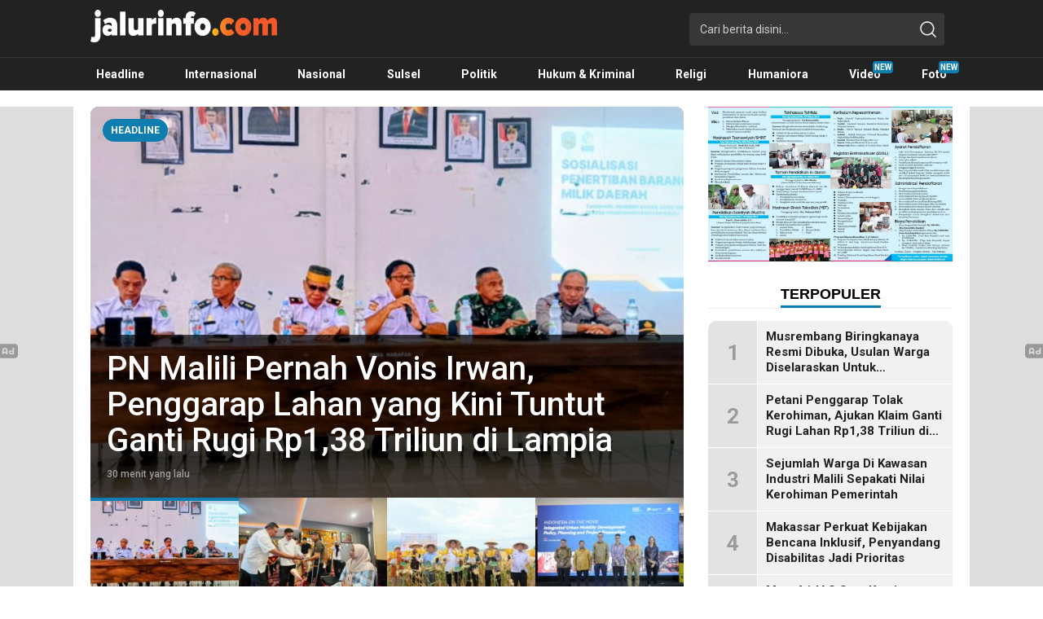

--- FILE ---
content_type: text/html; charset=UTF-8
request_url: https://jalurinfo.com/?open=detail&id=riview-film-kisah-lanjutan-mantan-agen-rahasia-berhati-baik-the-equalizer-2
body_size: 68011
content:
<!DOCTYPE html>
<html lang="id">
<head>
<meta charset="UTF-8">
<meta name="viewport" content="width=device-width, initial-scale=1.0">
<meta name='robots' content='index, follow, max-image-preview:large, max-snippet:-1, max-video-preview:-1' />

	<!-- This site is optimized with the Yoast SEO plugin v22.5 - https://yoast.com/wordpress/plugins/seo/ -->
	<title>Info Terbaru, Berita Terkini Hari Ini, Jalurinfo.com - Terkini, Akurat dan Terpercaya</title>
	<meta name="description" content="Terkini, Akurat dan Terpercaya" />
	<link rel="canonical" href="https://jalurinfo.com/" />
	<link rel="next" href="https://jalurinfo.com/page/2/" />
	<meta property="og:locale" content="id_ID" />
	<meta property="og:type" content="website" />
	<meta property="og:title" content="Info Terbaru, Berita Terkini Hari Ini, Jalurinfo.com" />
	<meta property="og:description" content="Terkini, Akurat dan Terpercaya" />
	<meta property="og:url" content="https://jalurinfo.com/" />
	<meta property="og:site_name" content="Info Terbaru, Berita Terkini Hari Ini, Jalurinfo.com" />
	<meta name="twitter:card" content="summary_large_image" />
	<script type="application/ld+json" class="yoast-schema-graph">{"@context":"https://schema.org","@graph":[{"@type":"CollectionPage","@id":"https://jalurinfo.com/","url":"https://jalurinfo.com/","name":"Info Terbaru, Berita Terkini Hari Ini, Jalurinfo.com - Terkini, Akurat dan Terpercaya","isPartOf":{"@id":"https://jalurinfo.com/#website"},"about":{"@id":"https://jalurinfo.com/#organization"},"description":"Terkini, Akurat dan Terpercaya","breadcrumb":{"@id":"https://jalurinfo.com/#breadcrumb"},"inLanguage":"id"},{"@type":"BreadcrumbList","@id":"https://jalurinfo.com/#breadcrumb","itemListElement":[{"@type":"ListItem","position":1,"name":"Home"}]},{"@type":"WebSite","@id":"https://jalurinfo.com/#website","url":"https://jalurinfo.com/","name":"Info Terbaru, Berita Terkini Hari Ini, Jalurinfo.com","description":"Terkini, Akurat dan Terpercaya","publisher":{"@id":"https://jalurinfo.com/#organization"},"potentialAction":[{"@type":"SearchAction","target":{"@type":"EntryPoint","urlTemplate":"https://jalurinfo.com/?s={search_term_string}"},"query-input":"required name=search_term_string"}],"inLanguage":"id"},{"@type":"Organization","@id":"https://jalurinfo.com/#organization","name":"Info Terbaru, Berita Terkini Hari Ini, Jalurinfo.com","url":"https://jalurinfo.com/","logo":{"@type":"ImageObject","inLanguage":"id","@id":"https://jalurinfo.com/#/schema/logo/image/","url":"https://jalurinfo.com/wp-content/uploads/2024/04/ji-online-KOP-01-01.png","contentUrl":"https://jalurinfo.com/wp-content/uploads/2024/04/ji-online-KOP-01-01.png","width":2405,"height":420,"caption":"Info Terbaru, Berita Terkini Hari Ini, Jalurinfo.com"},"image":{"@id":"https://jalurinfo.com/#/schema/logo/image/"}}]}</script>
	<!-- / Yoast SEO plugin. -->


<link rel='dns-prefetch' href='//widget.tagembed.com' />
<link rel='dns-prefetch' href='//stats.wp.com' />
<link rel='dns-prefetch' href='//maxcdn.bootstrapcdn.com' />
<link rel='dns-prefetch' href='//fonts.googleapis.com' />
<link rel='dns-prefetch' href='//widgets.wp.com' />
<link rel='dns-prefetch' href='//s0.wp.com' />
<link rel='dns-prefetch' href='//0.gravatar.com' />
<link rel='dns-prefetch' href='//1.gravatar.com' />
<link rel='dns-prefetch' href='//2.gravatar.com' />
<link rel="alternate" type="application/rss+xml" title="Info Terbaru, Berita Terkini Hari Ini, Jalurinfo.com &raquo; Feed" href="https://jalurinfo.com/feed/" />
<link rel="alternate" type="application/rss+xml" title="Info Terbaru, Berita Terkini Hari Ini, Jalurinfo.com &raquo; Umpan Komentar" href="https://jalurinfo.com/comments/feed/" />
<style id='wp-img-auto-sizes-contain-inline-css'>
img:is([sizes=auto i],[sizes^="auto," i]){contain-intrinsic-size:3000px 1500px}
/*# sourceURL=wp-img-auto-sizes-contain-inline-css */
</style>
<style id='wp-block-library-inline-css'>
:root{--wp-block-synced-color:#7a00df;--wp-block-synced-color--rgb:122,0,223;--wp-bound-block-color:var(--wp-block-synced-color);--wp-editor-canvas-background:#ddd;--wp-admin-theme-color:#007cba;--wp-admin-theme-color--rgb:0,124,186;--wp-admin-theme-color-darker-10:#006ba1;--wp-admin-theme-color-darker-10--rgb:0,107,160.5;--wp-admin-theme-color-darker-20:#005a87;--wp-admin-theme-color-darker-20--rgb:0,90,135;--wp-admin-border-width-focus:2px}@media (min-resolution:192dpi){:root{--wp-admin-border-width-focus:1.5px}}.wp-element-button{cursor:pointer}:root .has-very-light-gray-background-color{background-color:#eee}:root .has-very-dark-gray-background-color{background-color:#313131}:root .has-very-light-gray-color{color:#eee}:root .has-very-dark-gray-color{color:#313131}:root .has-vivid-green-cyan-to-vivid-cyan-blue-gradient-background{background:linear-gradient(135deg,#00d084,#0693e3)}:root .has-purple-crush-gradient-background{background:linear-gradient(135deg,#34e2e4,#4721fb 50%,#ab1dfe)}:root .has-hazy-dawn-gradient-background{background:linear-gradient(135deg,#faaca8,#dad0ec)}:root .has-subdued-olive-gradient-background{background:linear-gradient(135deg,#fafae1,#67a671)}:root .has-atomic-cream-gradient-background{background:linear-gradient(135deg,#fdd79a,#004a59)}:root .has-nightshade-gradient-background{background:linear-gradient(135deg,#330968,#31cdcf)}:root .has-midnight-gradient-background{background:linear-gradient(135deg,#020381,#2874fc)}:root{--wp--preset--font-size--normal:16px;--wp--preset--font-size--huge:42px}.has-regular-font-size{font-size:1em}.has-larger-font-size{font-size:2.625em}.has-normal-font-size{font-size:var(--wp--preset--font-size--normal)}.has-huge-font-size{font-size:var(--wp--preset--font-size--huge)}.has-text-align-center{text-align:center}.has-text-align-left{text-align:left}.has-text-align-right{text-align:right}.has-fit-text{white-space:nowrap!important}#end-resizable-editor-section{display:none}.aligncenter{clear:both}.items-justified-left{justify-content:flex-start}.items-justified-center{justify-content:center}.items-justified-right{justify-content:flex-end}.items-justified-space-between{justify-content:space-between}.screen-reader-text{border:0;clip-path:inset(50%);height:1px;margin:-1px;overflow:hidden;padding:0;position:absolute;width:1px;word-wrap:normal!important}.screen-reader-text:focus{background-color:#ddd;clip-path:none;color:#444;display:block;font-size:1em;height:auto;left:5px;line-height:normal;padding:15px 23px 14px;text-decoration:none;top:5px;width:auto;z-index:100000}html :where(.has-border-color){border-style:solid}html :where([style*=border-top-color]){border-top-style:solid}html :where([style*=border-right-color]){border-right-style:solid}html :where([style*=border-bottom-color]){border-bottom-style:solid}html :where([style*=border-left-color]){border-left-style:solid}html :where([style*=border-width]){border-style:solid}html :where([style*=border-top-width]){border-top-style:solid}html :where([style*=border-right-width]){border-right-style:solid}html :where([style*=border-bottom-width]){border-bottom-style:solid}html :where([style*=border-left-width]){border-left-style:solid}html :where(img[class*=wp-image-]){height:auto;max-width:100%}:where(figure){margin:0 0 1em}html :where(.is-position-sticky){--wp-admin--admin-bar--position-offset:var(--wp-admin--admin-bar--height,0px)}@media screen and (max-width:600px){html :where(.is-position-sticky){--wp-admin--admin-bar--position-offset:0px}}

/*# sourceURL=wp-block-library-inline-css */
</style><link rel='stylesheet' id='mediaelement-css' href='https://jalurinfo.com/wp-includes/js/mediaelement/mediaelementplayer-legacy.min.css?ver=4.2.17' media='all' />
<link rel='stylesheet' id='wp-mediaelement-css' href='https://jalurinfo.com/wp-includes/js/mediaelement/wp-mediaelement.min.css?ver=6.9' media='all' />
<style id='global-styles-inline-css'>
:root{--wp--preset--aspect-ratio--square: 1;--wp--preset--aspect-ratio--4-3: 4/3;--wp--preset--aspect-ratio--3-4: 3/4;--wp--preset--aspect-ratio--3-2: 3/2;--wp--preset--aspect-ratio--2-3: 2/3;--wp--preset--aspect-ratio--16-9: 16/9;--wp--preset--aspect-ratio--9-16: 9/16;--wp--preset--color--black: #000000;--wp--preset--color--cyan-bluish-gray: #abb8c3;--wp--preset--color--white: #ffffff;--wp--preset--color--pale-pink: #f78da7;--wp--preset--color--vivid-red: #cf2e2e;--wp--preset--color--luminous-vivid-orange: #ff6900;--wp--preset--color--luminous-vivid-amber: #fcb900;--wp--preset--color--light-green-cyan: #7bdcb5;--wp--preset--color--vivid-green-cyan: #00d084;--wp--preset--color--pale-cyan-blue: #8ed1fc;--wp--preset--color--vivid-cyan-blue: #0693e3;--wp--preset--color--vivid-purple: #9b51e0;--wp--preset--gradient--vivid-cyan-blue-to-vivid-purple: linear-gradient(135deg,rgb(6,147,227) 0%,rgb(155,81,224) 100%);--wp--preset--gradient--light-green-cyan-to-vivid-green-cyan: linear-gradient(135deg,rgb(122,220,180) 0%,rgb(0,208,130) 100%);--wp--preset--gradient--luminous-vivid-amber-to-luminous-vivid-orange: linear-gradient(135deg,rgb(252,185,0) 0%,rgb(255,105,0) 100%);--wp--preset--gradient--luminous-vivid-orange-to-vivid-red: linear-gradient(135deg,rgb(255,105,0) 0%,rgb(207,46,46) 100%);--wp--preset--gradient--very-light-gray-to-cyan-bluish-gray: linear-gradient(135deg,rgb(238,238,238) 0%,rgb(169,184,195) 100%);--wp--preset--gradient--cool-to-warm-spectrum: linear-gradient(135deg,rgb(74,234,220) 0%,rgb(151,120,209) 20%,rgb(207,42,186) 40%,rgb(238,44,130) 60%,rgb(251,105,98) 80%,rgb(254,248,76) 100%);--wp--preset--gradient--blush-light-purple: linear-gradient(135deg,rgb(255,206,236) 0%,rgb(152,150,240) 100%);--wp--preset--gradient--blush-bordeaux: linear-gradient(135deg,rgb(254,205,165) 0%,rgb(254,45,45) 50%,rgb(107,0,62) 100%);--wp--preset--gradient--luminous-dusk: linear-gradient(135deg,rgb(255,203,112) 0%,rgb(199,81,192) 50%,rgb(65,88,208) 100%);--wp--preset--gradient--pale-ocean: linear-gradient(135deg,rgb(255,245,203) 0%,rgb(182,227,212) 50%,rgb(51,167,181) 100%);--wp--preset--gradient--electric-grass: linear-gradient(135deg,rgb(202,248,128) 0%,rgb(113,206,126) 100%);--wp--preset--gradient--midnight: linear-gradient(135deg,rgb(2,3,129) 0%,rgb(40,116,252) 100%);--wp--preset--font-size--small: 13px;--wp--preset--font-size--medium: 20px;--wp--preset--font-size--large: 36px;--wp--preset--font-size--x-large: 42px;--wp--preset--spacing--20: 0.44rem;--wp--preset--spacing--30: 0.67rem;--wp--preset--spacing--40: 1rem;--wp--preset--spacing--50: 1.5rem;--wp--preset--spacing--60: 2.25rem;--wp--preset--spacing--70: 3.38rem;--wp--preset--spacing--80: 5.06rem;--wp--preset--shadow--natural: 6px 6px 9px rgba(0, 0, 0, 0.2);--wp--preset--shadow--deep: 12px 12px 50px rgba(0, 0, 0, 0.4);--wp--preset--shadow--sharp: 6px 6px 0px rgba(0, 0, 0, 0.2);--wp--preset--shadow--outlined: 6px 6px 0px -3px rgb(255, 255, 255), 6px 6px rgb(0, 0, 0);--wp--preset--shadow--crisp: 6px 6px 0px rgb(0, 0, 0);}:where(.is-layout-flex){gap: 0.5em;}:where(.is-layout-grid){gap: 0.5em;}body .is-layout-flex{display: flex;}.is-layout-flex{flex-wrap: wrap;align-items: center;}.is-layout-flex > :is(*, div){margin: 0;}body .is-layout-grid{display: grid;}.is-layout-grid > :is(*, div){margin: 0;}:where(.wp-block-columns.is-layout-flex){gap: 2em;}:where(.wp-block-columns.is-layout-grid){gap: 2em;}:where(.wp-block-post-template.is-layout-flex){gap: 1.25em;}:where(.wp-block-post-template.is-layout-grid){gap: 1.25em;}.has-black-color{color: var(--wp--preset--color--black) !important;}.has-cyan-bluish-gray-color{color: var(--wp--preset--color--cyan-bluish-gray) !important;}.has-white-color{color: var(--wp--preset--color--white) !important;}.has-pale-pink-color{color: var(--wp--preset--color--pale-pink) !important;}.has-vivid-red-color{color: var(--wp--preset--color--vivid-red) !important;}.has-luminous-vivid-orange-color{color: var(--wp--preset--color--luminous-vivid-orange) !important;}.has-luminous-vivid-amber-color{color: var(--wp--preset--color--luminous-vivid-amber) !important;}.has-light-green-cyan-color{color: var(--wp--preset--color--light-green-cyan) !important;}.has-vivid-green-cyan-color{color: var(--wp--preset--color--vivid-green-cyan) !important;}.has-pale-cyan-blue-color{color: var(--wp--preset--color--pale-cyan-blue) !important;}.has-vivid-cyan-blue-color{color: var(--wp--preset--color--vivid-cyan-blue) !important;}.has-vivid-purple-color{color: var(--wp--preset--color--vivid-purple) !important;}.has-black-background-color{background-color: var(--wp--preset--color--black) !important;}.has-cyan-bluish-gray-background-color{background-color: var(--wp--preset--color--cyan-bluish-gray) !important;}.has-white-background-color{background-color: var(--wp--preset--color--white) !important;}.has-pale-pink-background-color{background-color: var(--wp--preset--color--pale-pink) !important;}.has-vivid-red-background-color{background-color: var(--wp--preset--color--vivid-red) !important;}.has-luminous-vivid-orange-background-color{background-color: var(--wp--preset--color--luminous-vivid-orange) !important;}.has-luminous-vivid-amber-background-color{background-color: var(--wp--preset--color--luminous-vivid-amber) !important;}.has-light-green-cyan-background-color{background-color: var(--wp--preset--color--light-green-cyan) !important;}.has-vivid-green-cyan-background-color{background-color: var(--wp--preset--color--vivid-green-cyan) !important;}.has-pale-cyan-blue-background-color{background-color: var(--wp--preset--color--pale-cyan-blue) !important;}.has-vivid-cyan-blue-background-color{background-color: var(--wp--preset--color--vivid-cyan-blue) !important;}.has-vivid-purple-background-color{background-color: var(--wp--preset--color--vivid-purple) !important;}.has-black-border-color{border-color: var(--wp--preset--color--black) !important;}.has-cyan-bluish-gray-border-color{border-color: var(--wp--preset--color--cyan-bluish-gray) !important;}.has-white-border-color{border-color: var(--wp--preset--color--white) !important;}.has-pale-pink-border-color{border-color: var(--wp--preset--color--pale-pink) !important;}.has-vivid-red-border-color{border-color: var(--wp--preset--color--vivid-red) !important;}.has-luminous-vivid-orange-border-color{border-color: var(--wp--preset--color--luminous-vivid-orange) !important;}.has-luminous-vivid-amber-border-color{border-color: var(--wp--preset--color--luminous-vivid-amber) !important;}.has-light-green-cyan-border-color{border-color: var(--wp--preset--color--light-green-cyan) !important;}.has-vivid-green-cyan-border-color{border-color: var(--wp--preset--color--vivid-green-cyan) !important;}.has-pale-cyan-blue-border-color{border-color: var(--wp--preset--color--pale-cyan-blue) !important;}.has-vivid-cyan-blue-border-color{border-color: var(--wp--preset--color--vivid-cyan-blue) !important;}.has-vivid-purple-border-color{border-color: var(--wp--preset--color--vivid-purple) !important;}.has-vivid-cyan-blue-to-vivid-purple-gradient-background{background: var(--wp--preset--gradient--vivid-cyan-blue-to-vivid-purple) !important;}.has-light-green-cyan-to-vivid-green-cyan-gradient-background{background: var(--wp--preset--gradient--light-green-cyan-to-vivid-green-cyan) !important;}.has-luminous-vivid-amber-to-luminous-vivid-orange-gradient-background{background: var(--wp--preset--gradient--luminous-vivid-amber-to-luminous-vivid-orange) !important;}.has-luminous-vivid-orange-to-vivid-red-gradient-background{background: var(--wp--preset--gradient--luminous-vivid-orange-to-vivid-red) !important;}.has-very-light-gray-to-cyan-bluish-gray-gradient-background{background: var(--wp--preset--gradient--very-light-gray-to-cyan-bluish-gray) !important;}.has-cool-to-warm-spectrum-gradient-background{background: var(--wp--preset--gradient--cool-to-warm-spectrum) !important;}.has-blush-light-purple-gradient-background{background: var(--wp--preset--gradient--blush-light-purple) !important;}.has-blush-bordeaux-gradient-background{background: var(--wp--preset--gradient--blush-bordeaux) !important;}.has-luminous-dusk-gradient-background{background: var(--wp--preset--gradient--luminous-dusk) !important;}.has-pale-ocean-gradient-background{background: var(--wp--preset--gradient--pale-ocean) !important;}.has-electric-grass-gradient-background{background: var(--wp--preset--gradient--electric-grass) !important;}.has-midnight-gradient-background{background: var(--wp--preset--gradient--midnight) !important;}.has-small-font-size{font-size: var(--wp--preset--font-size--small) !important;}.has-medium-font-size{font-size: var(--wp--preset--font-size--medium) !important;}.has-large-font-size{font-size: var(--wp--preset--font-size--large) !important;}.has-x-large-font-size{font-size: var(--wp--preset--font-size--x-large) !important;}
/*# sourceURL=global-styles-inline-css */
</style>

<style id='classic-theme-styles-inline-css'>
/*! This file is auto-generated */
.wp-block-button__link{color:#fff;background-color:#32373c;border-radius:9999px;box-shadow:none;text-decoration:none;padding:calc(.667em + 2px) calc(1.333em + 2px);font-size:1.125em}.wp-block-file__button{background:#32373c;color:#fff;text-decoration:none}
/*# sourceURL=/wp-includes/css/classic-themes.min.css */
</style>
<link rel='stylesheet' id='cff-css' href='https://jalurinfo.com/wp-content/plugins/custom-facebook-feed/assets/css/cff-style.min.css?ver=4.3.4' media='all' />
<link rel='stylesheet' id='sb-font-awesome-css' href='https://maxcdn.bootstrapcdn.com/font-awesome/4.7.0/css/font-awesome.min.css?ver=6.9' media='all' />
<link rel='stylesheet' id='normalize-css' href='https://jalurinfo.com/wp-content/themes/koranwp/assets/css/normalize.css?ver=2.0.0.3' media='all' async='async' />
<link rel='stylesheet' id='font-css' href='https://fonts.googleapis.com/css?family=Roboto%3A300%2C300i%2C400%2C400i%2C500%2C700%2C700i&#038;ver=2.0.0.3' media='all' />
<link rel='stylesheet' id='slick-css' href='https://jalurinfo.com/wp-content/themes/koranwp/assets/css/slick.css?ver=6.9' media='all' async='async' />
<link rel='stylesheet' id='desktop-css' href='https://jalurinfo.com/wp-content/themes/koranwp/assets/css/desktop.css?ver=2.0.0.3' media='all' async='async' />
<link rel='stylesheet' id='menu-image-css' href='https://jalurinfo.com/wp-content/themes/koranwp/inc/menu-image/includes/css/menu-image.css?ver=2.9.5' media='all' async='async' />
<link rel='stylesheet' id='jetpack_likes-css' href='https://jalurinfo.com/wp-content/plugins/jetpack/modules/likes/style.css?ver=15.4' media='all' />
<link rel='stylesheet' id='__EPYT__style-css' href='https://jalurinfo.com/wp-content/plugins/youtube-embed-plus/styles/ytprefs.min.css?ver=14.2.3.3' media='all' />
<style id='__EPYT__style-inline-css'>

                .epyt-gallery-thumb {
                        width: 33.333%;
                }
                
/*# sourceURL=__EPYT__style-inline-css */
</style>
<script src="https://jalurinfo.com/wp-includes/js/jquery/jquery.min.js?ver=3.7.1" id="jquery-core-js"></script>
<script src="https://jalurinfo.com/wp-includes/js/jquery/jquery-migrate.min.js?ver=3.4.1" id="jquery-migrate-js"></script>
<script id="__ytprefs__-js-extra">
var _EPYT_ = {"ajaxurl":"https://jalurinfo.com/wp-admin/admin-ajax.php","security":"b6c540f8f3","gallery_scrolloffset":"20","eppathtoscripts":"https://jalurinfo.com/wp-content/plugins/youtube-embed-plus/scripts/","eppath":"https://jalurinfo.com/wp-content/plugins/youtube-embed-plus/","epresponsiveselector":"[\"iframe.__youtube_prefs__\",\"iframe[src*='youtube.com']\",\"iframe[src*='youtube-nocookie.com']\",\"iframe[data-ep-src*='youtube.com']\",\"iframe[data-ep-src*='youtube-nocookie.com']\",\"iframe[data-ep-gallerysrc*='youtube.com']\"]","epdovol":"1","version":"14.2.3.3","evselector":"iframe.__youtube_prefs__[src], iframe[src*=\"youtube.com/embed/\"], iframe[src*=\"youtube-nocookie.com/embed/\"]","ajax_compat":"","maxres_facade":"eager","ytapi_load":"light","pause_others":"","stopMobileBuffer":"1","facade_mode":"1","not_live_on_channel":""};
//# sourceURL=__ytprefs__-js-extra
</script>
<script src="https://jalurinfo.com/wp-content/plugins/youtube-embed-plus/scripts/ytprefs.min.js?ver=14.2.3.3" id="__ytprefs__-js"></script>
<link rel="https://api.w.org/" href="https://jalurinfo.com/wp-json/" /><link rel="EditURI" type="application/rsd+xml" title="RSD" href="https://jalurinfo.com/xmlrpc.php?rsd" />
<meta name="generator" content="WordPress 6.9" />
		<!-- Custom Logo: hide header text -->
		<style id="custom-logo-css">
			.brand-title, .brand-description {
				position: absolute;
				clip-path: inset(50%);
			}
		</style>
			<style>img#wpstats{display:none}</style>
		<style type="text/css" id="custom-theme-css">
:root {

}
</style>
<link rel="icon" href="https://jalurinfo.com/wp-content/uploads/2024/04/cropped-cropped-logoji-32x32.png" sizes="32x32" />
<link rel="icon" href="https://jalurinfo.com/wp-content/uploads/2024/04/cropped-cropped-logoji-192x192.png" sizes="192x192" />
<link rel="apple-touch-icon" href="https://jalurinfo.com/wp-content/uploads/2024/04/cropped-cropped-logoji-180x180.png" />
<meta name="msapplication-TileImage" content="https://jalurinfo.com/wp-content/uploads/2024/04/cropped-cropped-logoji-270x270.png" />
<link rel="profile" href="http://gmpg.org/xfn/11" />
</head>
<body class="home blog wp-custom-logo wp-embed-responsive wp-theme-koranwp desktop" >
<header class="header">
	<div class="container">
		<div class="header-row">
			<div class="header-brand">
				<a href="https://jalurinfo.com/" class="brand-link" rel="home" aria-current="page"><img width="2405" height="420" src="https://jalurinfo.com/wp-content/uploads/2024/04/ji-online-KOP-01-01.png" class="brand-logo" alt="Info Terbaru, Berita Terkini Hari Ini, Jalurinfo.com" decoding="async" fetchpriority="high" srcset="https://jalurinfo.com/wp-content/uploads/2024/04/ji-online-KOP-01-01.png 2405w, https://jalurinfo.com/wp-content/uploads/2024/04/ji-online-KOP-01-01-300x52.png 300w, https://jalurinfo.com/wp-content/uploads/2024/04/ji-online-KOP-01-01-1024x179.png 1024w, https://jalurinfo.com/wp-content/uploads/2024/04/ji-online-KOP-01-01-768x134.png 768w, https://jalurinfo.com/wp-content/uploads/2024/04/ji-online-KOP-01-01-1536x268.png 1536w, https://jalurinfo.com/wp-content/uploads/2024/04/ji-online-KOP-01-01-2048x358.png 2048w, https://jalurinfo.com/wp-content/uploads/2024/04/ji-online-KOP-01-01-24x4.png 24w, https://jalurinfo.com/wp-content/uploads/2024/04/ji-online-KOP-01-01-36x6.png 36w, https://jalurinfo.com/wp-content/uploads/2024/04/ji-online-KOP-01-01-48x8.png 48w" sizes="(max-width: 2405px) 100vw, 2405px" /></a><h1 class="brand-title"><a href="https://jalurinfo.com/" rel="home">Info Terbaru, Berita Terkini Hari Ini, Jalurinfo.com</a></h1><p class="brand-description">Terkini, Akurat dan Terpercaya</p>			</div>
			<div class="header-more">
				<div class="header-search">
					<form method="get" action="https://jalurinfo.com/">
						<div class="search-box">
							<input type="text" class="search-input" name="s" placeholder="Cari berita disini..." value="" maxlength="50" autocomplete="off"/>
							<input type="hidden" name="post_type" value="post" />
							<button type="submit" class="search-btn" aria-label="search">
								<svg width='20' height='20' fill='none' xmlns='http://www.w3.org/2000/svg'><path d='m19.53 18.47-4.052-4.052a8.636 8.636 0 1 0-1.061 1.06l4.052 4.052a.75.75 0 1 0 1.06-1.06ZM1.75 8.875A7.125 7.125 0 1 1 8.875 16 7.133 7.133 0 0 1 1.75 8.875Z' fill='currentColor'/></svg>
							</button>
						</div>
					</form>
				</div>
							</div>
		</div>
	</div>
</header>
<nav class="navigation">
	<div class="container">
		<div class="secondary-menu">
		    <nav class="menu-menu-desktop-container"><ul id = "menu-menu-desktop" class = "widget LinkList"><li id="menu-item-923" class="logo menu-item menu-item-type-custom menu-item-object-custom menu-item-923"><a href="https://www.jalurinfo.com/" class="menu-image-title-after"><span class="menu-image-title-after menu-image-title">Beranda</span></a></li>
<li id="menu-item-924" class="menu-item menu-item-type-taxonomy menu-item-object-category menu-item-924"><a href="https://jalurinfo.com/category/headline/" class="menu-image-title-after"><span class="menu-image-title-after menu-image-title">Headline</span></a></li>
<li id="menu-item-3683" class="menu-item menu-item-type-taxonomy menu-item-object-category menu-item-3683"><a href="https://jalurinfo.com/category/internasional/" class="menu-image-title-after"><span class="menu-image-title-after menu-image-title">Internasional</span></a></li>
<li id="menu-item-3684" class="menu-item menu-item-type-taxonomy menu-item-object-category menu-item-3684"><a href="https://jalurinfo.com/category/nasional/" class="menu-image-title-after"><span class="menu-image-title-after menu-image-title">Nasional</span></a></li>
<li id="menu-item-3686" class="menu-item menu-item-type-taxonomy menu-item-object-category menu-item-3686"><a href="https://jalurinfo.com/category/sulsel/" class="menu-image-title-after"><span class="menu-image-title-after menu-image-title">Sulsel</span></a></li>
<li id="menu-item-909" class="menu-item menu-item-type-taxonomy menu-item-object-category menu-item-909"><a href="https://jalurinfo.com/category/politik/" title="Portal Pemilu" class="menu-image-title-after"><span class="menu-image-title-after menu-image-title">Politik</span></a></li>
<li id="menu-item-3688" class="menu-item menu-item-type-taxonomy menu-item-object-category menu-item-3688"><a href="https://jalurinfo.com/category/hukum-kriminal/" class="menu-image-title-after"><span class="menu-image-title-after menu-image-title">Hukum &amp; Kriminal</span></a></li>
<li id="menu-item-3689" class="menu-item menu-item-type-taxonomy menu-item-object-category menu-item-3689"><a href="https://jalurinfo.com/category/religi/" class="menu-image-title-after"><span class="menu-image-title-after menu-image-title">Religi</span></a></li>
<li id="menu-item-3687" class="menu-item menu-item-type-taxonomy menu-item-object-category menu-item-3687"><a href="https://jalurinfo.com/category/humaniora/" class="menu-image-title-after"><span class="menu-image-title-after menu-image-title">Humaniora</span></a></li>
<li id="menu-item-910" class="new menu-item menu-item-type-taxonomy menu-item-object-category menu-item-910"><a href="https://jalurinfo.com/category/video/" class="menu-image-title-after"><span class="menu-image-title-after menu-image-title">Video</span></a></li>
<li id="menu-item-907" class="new menu-item menu-item-type-taxonomy menu-item-object-category menu-item-has-children menu-item-907"><a href="https://jalurinfo.com/category/foto/" class="menu-image-title-after"><span class="menu-image-title-after menu-image-title">Foto</span></a>
<ul class="sub-menu">
	<li id="menu-item-926" class="menu-item menu-item-type-post_type menu-item-object-page menu-item-926"><a href="https://jalurinfo.com/indeks/" class="menu-image-title-after"><span class="menu-image-title-after menu-image-title">Indeks</span></a></li>
	<li id="menu-item-917" class="menu-item menu-item-type-custom menu-item-object-custom menu-item-917"><a href="/basic/koranwp/?s=anies&#038;post_type=post" class="menu-image-title-after"><span class="menu-image-title-after menu-image-title">Pencarian</span></a></li>
	<li id="menu-item-908" class="menu-item menu-item-type-taxonomy menu-item-object-category menu-item-908"><a href="https://jalurinfo.com/category/koleksi/" class="menu-image-title-after"><span class="menu-image-title-after menu-image-title">Koleksi</span></a></li>
</ul>
</li>
</ul></nav>		</div>
	</div>
</nav>
<main class="main">
	<div class="container">
		<div class="main-row">
			<div class="content">
											<div class="widget headline">
						<div class="widget-header">
				<h3 class="widget-title">Headline</h3>
			</div>
						<div class="widget-content">
				<div class="headline-big">
							<div class="headline-item">
								<div class="headline-image media-image"><img width="740" height="500" src="https://jalurinfo.com/wp-content/uploads/2026/01/IMG-20260128-WA00352-740x500.jpg" class="attachment-image_740_500 size-image_740_500 wp-post-image" alt="" decoding="async" loading="lazy" />
								</div>
								<div class="headline-text">
								<h2><a href="https://jalurinfo.com/pn-malili-pernah-vonis-irwan-penggarap-lahan-yang-kini-tuntut-ganti-rugi-rp138-triliun-di-lampia/" class="media-title">PN Malili Pernah Vonis Irwan, Penggarap Lahan yang Kini Tuntut Ganti Rugi Rp1,38 Triliun di Lampia</a></h2>
								<div class="headline-date">30 menit yang lalu</div>
								</div>
							</div>
						
							<div class="headline-item">
								<div class="headline-image media-image"><img width="740" height="500" src="https://jalurinfo.com/wp-content/uploads/2026/01/IMG-20260128-WA0025-740x500.jpg" class="attachment-image_740_500 size-image_740_500 wp-post-image" alt="" decoding="async" loading="lazy" srcset="https://jalurinfo.com/wp-content/uploads/2026/01/IMG-20260128-WA0025-740x500.jpg 740w, https://jalurinfo.com/wp-content/uploads/2026/01/IMG-20260128-WA0025-24x16.jpg 24w, https://jalurinfo.com/wp-content/uploads/2026/01/IMG-20260128-WA0025-36x24.jpg 36w, https://jalurinfo.com/wp-content/uploads/2026/01/IMG-20260128-WA0025-48x32.jpg 48w" sizes="auto, (max-width: 740px) 100vw, 740px" />
								</div>
								<div class="headline-text">
								<h2><a href="https://jalurinfo.com/aksi-nyata-sekda-sulsel-alat-bantu-untuk-disabilitas/" class="media-title">Aksi Nyata Sekda Sulsel: Alat Bantu untuk Disabilitas</a></h2>
								<div class="headline-date">31 menit yang lalu</div>
								</div>
							</div>
						
							<div class="headline-item">
								<div class="headline-image media-image"><img width="740" height="500" src="https://jalurinfo.com/wp-content/uploads/2026/01/IMG-20260128-WA0227-740x500.jpg" class="attachment-image_740_500 size-image_740_500 wp-post-image" alt="" decoding="async" loading="lazy" srcset="https://jalurinfo.com/wp-content/uploads/2026/01/IMG-20260128-WA0227-740x500.jpg 740w, https://jalurinfo.com/wp-content/uploads/2026/01/IMG-20260128-WA0227-24x16.jpg 24w, https://jalurinfo.com/wp-content/uploads/2026/01/IMG-20260128-WA0227-36x24.jpg 36w, https://jalurinfo.com/wp-content/uploads/2026/01/IMG-20260128-WA0227-48x32.jpg 48w" sizes="auto, (max-width: 740px) 100vw, 740px" />
								</div>
								<div class="headline-text">
								<h2><a href="https://jalurinfo.com/panen-perdana-padi-genjah-dan-jagung-bupati-bantaeng-perkuat-visi-kabupaten-benih-berbasis-teknologi/" class="media-title">Panen Perdana Padi Genjah dan Jagung, Bupati Bantaeng Perkuat Visi Kabupaten Benih Berbasis Teknologi</a></h2>
								<div class="headline-date">2 jam yang lalu</div>
								</div>
							</div>
						
							<div class="headline-item">
								<div class="headline-image media-image"><img width="740" height="500" src="https://jalurinfo.com/wp-content/uploads/2026/01/IMG-20260128-WA0009-740x500.jpg" class="attachment-image_740_500 size-image_740_500 wp-post-image" alt="" decoding="async" loading="lazy" srcset="https://jalurinfo.com/wp-content/uploads/2026/01/IMG-20260128-WA0009-740x500.jpg 740w, https://jalurinfo.com/wp-content/uploads/2026/01/IMG-20260128-WA0009-24x16.jpg 24w, https://jalurinfo.com/wp-content/uploads/2026/01/IMG-20260128-WA0009-36x24.jpg 36w, https://jalurinfo.com/wp-content/uploads/2026/01/IMG-20260128-WA0009-48x32.jpg 48w" sizes="auto, (max-width: 740px) 100vw, 740px" />
								</div>
								<div class="headline-text">
								<h2><a href="https://jalurinfo.com/hadiri-forum-indonesia-on-the-move-appi-siapkan-sistem-transfortasi-terpadu/" class="media-title">Hadiri Forum Indonesia on the Move, Appi Siapkan Sistem Transfortasi Terpadu</a></h2>
								<div class="headline-date">5 jam yang lalu</div>
								</div>
							</div>
						</div><div class="headline-small"><div class="headline-item">
							<div class="headline-image media-image"><img width="227" height="151" src="https://jalurinfo.com/wp-content/uploads/2026/01/IMG-20260128-WA00352-227x151.jpg" class="attachment-image_227_151 size-image_227_151 wp-post-image" alt="" decoding="async" loading="lazy" />
							</div>
							<div class="headline-text">
								<h2>
									<a href="https://jalurinfo.com/pn-malili-pernah-vonis-irwan-penggarap-lahan-yang-kini-tuntut-ganti-rugi-rp138-triliun-di-lampia/" class="media-title">PN Malili Pernah Vonis Irwan, Penggarap Lahan yang Kini Tuntut Ganti Rugi Rp1,38 Triliun di Lampia</a>
								</h2>
							</div>
						</div><div class="headline-item">
							<div class="headline-image media-image"><img width="227" height="151" src="https://jalurinfo.com/wp-content/uploads/2026/01/IMG-20260128-WA0025-227x151.jpg" class="attachment-image_227_151 size-image_227_151 wp-post-image" alt="" decoding="async" loading="lazy" srcset="https://jalurinfo.com/wp-content/uploads/2026/01/IMG-20260128-WA0025-227x151.jpg 227w, https://jalurinfo.com/wp-content/uploads/2026/01/IMG-20260128-WA0025-300x200.jpg 300w, https://jalurinfo.com/wp-content/uploads/2026/01/IMG-20260128-WA0025-1024x683.jpg 1024w, https://jalurinfo.com/wp-content/uploads/2026/01/IMG-20260128-WA0025-768x512.jpg 768w, https://jalurinfo.com/wp-content/uploads/2026/01/IMG-20260128-WA0025-1536x1024.jpg 1536w, https://jalurinfo.com/wp-content/uploads/2026/01/IMG-20260128-WA0025-2048x1366.jpg 2048w, https://jalurinfo.com/wp-content/uploads/2026/01/IMG-20260128-WA0025-24x16.jpg 24w, https://jalurinfo.com/wp-content/uploads/2026/01/IMG-20260128-WA0025-36x24.jpg 36w, https://jalurinfo.com/wp-content/uploads/2026/01/IMG-20260128-WA0025-48x32.jpg 48w" sizes="auto, (max-width: 227px) 100vw, 227px" />
							</div>
							<div class="headline-text">
								<h2>
									<a href="https://jalurinfo.com/aksi-nyata-sekda-sulsel-alat-bantu-untuk-disabilitas/" class="media-title">Aksi Nyata Sekda Sulsel: Alat Bantu untuk Disabilitas</a>
								</h2>
							</div>
						</div><div class="headline-item">
							<div class="headline-image media-image"><img width="227" height="151" src="https://jalurinfo.com/wp-content/uploads/2026/01/IMG-20260128-WA0227-227x151.jpg" class="attachment-image_227_151 size-image_227_151 wp-post-image" alt="" decoding="async" loading="lazy" srcset="https://jalurinfo.com/wp-content/uploads/2026/01/IMG-20260128-WA0227-227x151.jpg 227w, https://jalurinfo.com/wp-content/uploads/2026/01/IMG-20260128-WA0227-300x200.jpg 300w, https://jalurinfo.com/wp-content/uploads/2026/01/IMG-20260128-WA0227-1024x683.jpg 1024w, https://jalurinfo.com/wp-content/uploads/2026/01/IMG-20260128-WA0227-768x512.jpg 768w, https://jalurinfo.com/wp-content/uploads/2026/01/IMG-20260128-WA0227-1536x1024.jpg 1536w, https://jalurinfo.com/wp-content/uploads/2026/01/IMG-20260128-WA0227-2048x1365.jpg 2048w, https://jalurinfo.com/wp-content/uploads/2026/01/IMG-20260128-WA0227-24x16.jpg 24w, https://jalurinfo.com/wp-content/uploads/2026/01/IMG-20260128-WA0227-36x24.jpg 36w, https://jalurinfo.com/wp-content/uploads/2026/01/IMG-20260128-WA0227-48x32.jpg 48w" sizes="auto, (max-width: 227px) 100vw, 227px" />
							</div>
							<div class="headline-text">
								<h2>
									<a href="https://jalurinfo.com/panen-perdana-padi-genjah-dan-jagung-bupati-bantaeng-perkuat-visi-kabupaten-benih-berbasis-teknologi/" class="media-title">Panen Perdana Padi Genjah dan Jagung, Bupati Bantaeng Perkuat Visi Kabupaten Benih Berbasis Teknologi</a>
								</h2>
							</div>
						</div><div class="headline-item">
							<div class="headline-image media-image"><img width="227" height="151" src="https://jalurinfo.com/wp-content/uploads/2026/01/IMG-20260128-WA0009-227x151.jpg" class="attachment-image_227_151 size-image_227_151 wp-post-image" alt="" decoding="async" loading="lazy" srcset="https://jalurinfo.com/wp-content/uploads/2026/01/IMG-20260128-WA0009-227x151.jpg 227w, https://jalurinfo.com/wp-content/uploads/2026/01/IMG-20260128-WA0009-300x200.jpg 300w, https://jalurinfo.com/wp-content/uploads/2026/01/IMG-20260128-WA0009-1024x684.jpg 1024w, https://jalurinfo.com/wp-content/uploads/2026/01/IMG-20260128-WA0009-768x513.jpg 768w, https://jalurinfo.com/wp-content/uploads/2026/01/IMG-20260128-WA0009-24x16.jpg 24w, https://jalurinfo.com/wp-content/uploads/2026/01/IMG-20260128-WA0009-36x24.jpg 36w, https://jalurinfo.com/wp-content/uploads/2026/01/IMG-20260128-WA0009-48x32.jpg 48w, https://jalurinfo.com/wp-content/uploads/2026/01/IMG-20260128-WA0009.jpg 1060w" sizes="auto, (max-width: 227px) 100vw, 227px" />
							</div>
							<div class="headline-text">
								<h2>
									<a href="https://jalurinfo.com/hadiri-forum-indonesia-on-the-move-appi-siapkan-sistem-transfortasi-terpadu/" class="media-title">Hadiri Forum Indonesia on the Move, Appi Siapkan Sistem Transfortasi Terpadu</a>
								</h2>
							</div>
						</div></div>			</div>
		</div>
			<div class="widget indeks">
						<div class="widget-header">
				<h3 class="widget-title">Terkini</h3>
			</div>
						<div class="widget-content">
										<div class="indeks-item media">
							<div class="indeks-image media-image">
								<img width="227" height="151" src="https://jalurinfo.com/wp-content/uploads/2026/01/IMG-20260128-WA00352-227x151.jpg" class="attachment-image_227_151 size-image_227_151 wp-post-image" alt="" decoding="async" loading="lazy" />							</div>
							<div class="indeks-text">
								<h2>
									<a href="https://jalurinfo.com/pn-malili-pernah-vonis-irwan-penggarap-lahan-yang-kini-tuntut-ganti-rugi-rp138-triliun-di-lampia/" class="media-title">
																				PN Malili Pernah Vonis Irwan, Penggarap Lahan yang Kini Tuntut Ganti Rugi Rp1,38 Triliun di Lampia									</a>
								</h2>
								<div class="indeks-meta">
																			<div class="indeks-category">Sulsel</div>
																		<div class="indeks-date">30 menit yang lalu</div>
								</div>
							</div>
						</div>
											<div class="indeks-item media">
							<div class="indeks-image media-image">
								<img width="227" height="151" src="https://jalurinfo.com/wp-content/uploads/2026/01/IMG-20260128-WA0025-227x151.jpg" class="attachment-image_227_151 size-image_227_151 wp-post-image" alt="" decoding="async" loading="lazy" srcset="https://jalurinfo.com/wp-content/uploads/2026/01/IMG-20260128-WA0025-227x151.jpg 227w, https://jalurinfo.com/wp-content/uploads/2026/01/IMG-20260128-WA0025-300x200.jpg 300w, https://jalurinfo.com/wp-content/uploads/2026/01/IMG-20260128-WA0025-1024x683.jpg 1024w, https://jalurinfo.com/wp-content/uploads/2026/01/IMG-20260128-WA0025-768x512.jpg 768w, https://jalurinfo.com/wp-content/uploads/2026/01/IMG-20260128-WA0025-1536x1024.jpg 1536w, https://jalurinfo.com/wp-content/uploads/2026/01/IMG-20260128-WA0025-2048x1366.jpg 2048w, https://jalurinfo.com/wp-content/uploads/2026/01/IMG-20260128-WA0025-24x16.jpg 24w, https://jalurinfo.com/wp-content/uploads/2026/01/IMG-20260128-WA0025-36x24.jpg 36w, https://jalurinfo.com/wp-content/uploads/2026/01/IMG-20260128-WA0025-48x32.jpg 48w" sizes="auto, (max-width: 227px) 100vw, 227px" />							</div>
							<div class="indeks-text">
								<h2>
									<a href="https://jalurinfo.com/aksi-nyata-sekda-sulsel-alat-bantu-untuk-disabilitas/" class="media-title">
																				Aksi Nyata Sekda Sulsel: Alat Bantu untuk Disabilitas									</a>
								</h2>
								<div class="indeks-meta">
																			<div class="indeks-category">Sulsel</div>
																		<div class="indeks-date">31 menit yang lalu</div>
								</div>
							</div>
						</div>
											<div class="indeks-item media">
							<div class="indeks-image media-image">
								<img width="227" height="151" src="https://jalurinfo.com/wp-content/uploads/2026/01/IMG-20260128-WA0227-227x151.jpg" class="attachment-image_227_151 size-image_227_151 wp-post-image" alt="" decoding="async" loading="lazy" srcset="https://jalurinfo.com/wp-content/uploads/2026/01/IMG-20260128-WA0227-227x151.jpg 227w, https://jalurinfo.com/wp-content/uploads/2026/01/IMG-20260128-WA0227-300x200.jpg 300w, https://jalurinfo.com/wp-content/uploads/2026/01/IMG-20260128-WA0227-1024x683.jpg 1024w, https://jalurinfo.com/wp-content/uploads/2026/01/IMG-20260128-WA0227-768x512.jpg 768w, https://jalurinfo.com/wp-content/uploads/2026/01/IMG-20260128-WA0227-1536x1024.jpg 1536w, https://jalurinfo.com/wp-content/uploads/2026/01/IMG-20260128-WA0227-2048x1365.jpg 2048w, https://jalurinfo.com/wp-content/uploads/2026/01/IMG-20260128-WA0227-24x16.jpg 24w, https://jalurinfo.com/wp-content/uploads/2026/01/IMG-20260128-WA0227-36x24.jpg 36w, https://jalurinfo.com/wp-content/uploads/2026/01/IMG-20260128-WA0227-48x32.jpg 48w" sizes="auto, (max-width: 227px) 100vw, 227px" />							</div>
							<div class="indeks-text">
								<h2>
									<a href="https://jalurinfo.com/panen-perdana-padi-genjah-dan-jagung-bupati-bantaeng-perkuat-visi-kabupaten-benih-berbasis-teknologi/" class="media-title">
																				Panen Perdana Padi Genjah dan Jagung, Bupati Bantaeng Perkuat Visi Kabupaten Benih Berbasis Teknologi									</a>
								</h2>
								<div class="indeks-meta">
																			<div class="indeks-category">Blog</div>
																		<div class="indeks-date">2 jam yang lalu</div>
								</div>
							</div>
						</div>
											<div class="indeks-item media">
							<div class="indeks-image media-image">
								<img width="227" height="151" src="https://jalurinfo.com/wp-content/uploads/2026/01/IMG-20260128-WA0009-227x151.jpg" class="attachment-image_227_151 size-image_227_151 wp-post-image" alt="" decoding="async" loading="lazy" srcset="https://jalurinfo.com/wp-content/uploads/2026/01/IMG-20260128-WA0009-227x151.jpg 227w, https://jalurinfo.com/wp-content/uploads/2026/01/IMG-20260128-WA0009-300x200.jpg 300w, https://jalurinfo.com/wp-content/uploads/2026/01/IMG-20260128-WA0009-1024x684.jpg 1024w, https://jalurinfo.com/wp-content/uploads/2026/01/IMG-20260128-WA0009-768x513.jpg 768w, https://jalurinfo.com/wp-content/uploads/2026/01/IMG-20260128-WA0009-24x16.jpg 24w, https://jalurinfo.com/wp-content/uploads/2026/01/IMG-20260128-WA0009-36x24.jpg 36w, https://jalurinfo.com/wp-content/uploads/2026/01/IMG-20260128-WA0009-48x32.jpg 48w, https://jalurinfo.com/wp-content/uploads/2026/01/IMG-20260128-WA0009.jpg 1060w" sizes="auto, (max-width: 227px) 100vw, 227px" />							</div>
							<div class="indeks-text">
								<h2>
									<a href="https://jalurinfo.com/hadiri-forum-indonesia-on-the-move-appi-siapkan-sistem-transfortasi-terpadu/" class="media-title">
																				Hadiri Forum Indonesia on the Move, Appi Siapkan Sistem Transfortasi Terpadu									</a>
								</h2>
								<div class="indeks-meta">
																			<div class="indeks-category">Sulsel</div>
																		<div class="indeks-date">5 jam yang lalu</div>
								</div>
							</div>
						</div>
											<div class="indeks-item media">
							<div class="indeks-image media-image">
								<img width="227" height="151" src="https://jalurinfo.com/wp-content/uploads/2026/01/IMG-20260128-WA0005-227x151.jpg" class="attachment-image_227_151 size-image_227_151 wp-post-image" alt="" decoding="async" loading="lazy" />							</div>
							<div class="indeks-text">
								<h2>
									<a href="https://jalurinfo.com/pemkot-makassar-kemendagri-perkuat-tata-kelola-keuangan-daerah-dan-kemandirian-fiskal/" class="media-title">
																				Pemkot Makassar–Kemendagri Perkuat Tata Kelola Keuangan Daerah dan Kemandirian Fiskal									</a>
								</h2>
								<div class="indeks-meta">
																			<div class="indeks-category">Sulsel</div>
																		<div class="indeks-date">8 jam yang lalu</div>
								</div>
							</div>
						</div>
											<div class="indeks-item media">
							<div class="indeks-image media-image">
								<img width="227" height="151" src="https://jalurinfo.com/wp-content/uploads/2026/01/IMG-20260128-WA0092-227x151.jpg" class="attachment-image_227_151 size-image_227_151 wp-post-image" alt="" decoding="async" loading="lazy" />							</div>
							<div class="indeks-text">
								<h2>
									<a href="https://jalurinfo.com/bantaeng-raih-penghargaan-universal-health-coverage-award-kategori-madya/" class="media-title">
																				Bantaeng Raih Penghargaan Universal Health Coverage Award Kategori Madya.									</a>
								</h2>
								<div class="indeks-meta">
																			<div class="indeks-category">Blog</div>
																		<div class="indeks-date">12 jam yang lalu</div>
								</div>
							</div>
						</div>
											<div class="indeks-item media">
							<div class="indeks-image media-image">
								<img width="227" height="151" src="https://jalurinfo.com/wp-content/uploads/2026/01/IMG-20260127-WA0025-227x151.jpg" class="attachment-image_227_151 size-image_227_151 wp-post-image" alt="" decoding="async" loading="lazy" />							</div>
							<div class="indeks-text">
								<h2>
									<a href="https://jalurinfo.com/jelang-setahun-kepemimpinan-mulia-makassar-raih-uhc-award-2026/" class="media-title">
																				Jelang Setahun Kepemimpinan MULIA, Makassar Raih UHC Award 2026									</a>
								</h2>
								<div class="indeks-meta">
																			<div class="indeks-category">Sulsel</div>
																		<div class="indeks-date">1 hari yang lalu</div>
								</div>
							</div>
						</div>
											<div class="indeks-item media">
							<div class="indeks-image media-image">
								<img width="227" height="151" src="https://jalurinfo.com/wp-content/uploads/2026/01/Screenshot_20260127-2120442-227x151.jpg" class="attachment-image_227_151 size-image_227_151 wp-post-image" alt="" decoding="async" loading="lazy" />							</div>
							<div class="indeks-text">
								<h2>
									<a href="https://jalurinfo.com/departemen-radiologi-fk-unhas-dan-rsud-latemmamala-gelar-bakti-sosial-pemeriksaan-usg-gratis/" class="media-title">
																				Departemen Radiologi FK Unhas dan RSUD Latemmamala Gelar Bakti Sosial Pemeriksaan USG Gratis									</a>
								</h2>
								<div class="indeks-meta">
																			<div class="indeks-category">Sulsel</div>
																		<div class="indeks-date">1 hari yang lalu</div>
								</div>
							</div>
						</div>
											<div class="indeks-item media">
							<div class="indeks-image media-image">
								<img width="227" height="151" src="https://jalurinfo.com/wp-content/uploads/2026/01/IMG-20260127-WA0024-227x151.jpg" class="attachment-image_227_151 size-image_227_151 wp-post-image" alt="" decoding="async" loading="lazy" />							</div>
							<div class="indeks-text">
								<h2>
									<a href="https://jalurinfo.com/temui-ditjen-otda-kemendagri-munafri-perkuat-sinergi-pemerintahan-pusat-dan-daerah/" class="media-title">
																				Temui Ditjen Otda Kemendagri, Munafri Perkuat Sinergi Pemerintahan Pusat dan Daerah									</a>
								</h2>
								<div class="indeks-meta">
																			<div class="indeks-category">Sulsel</div>
																		<div class="indeks-date">1 hari yang lalu</div>
								</div>
							</div>
						</div>
											<div class="indeks-item media">
							<div class="indeks-image media-image">
								<img width="227" height="151" src="https://jalurinfo.com/wp-content/uploads/2026/01/IMG-20260126-WA0046-227x151.jpg" class="attachment-image_227_151 size-image_227_151 wp-post-image" alt="" decoding="async" loading="lazy" srcset="https://jalurinfo.com/wp-content/uploads/2026/01/IMG-20260126-WA0046-227x151.jpg 227w, https://jalurinfo.com/wp-content/uploads/2026/01/IMG-20260126-WA0046-300x200.jpg 300w, https://jalurinfo.com/wp-content/uploads/2026/01/IMG-20260126-WA0046-1024x684.jpg 1024w, https://jalurinfo.com/wp-content/uploads/2026/01/IMG-20260126-WA0046-768x513.jpg 768w, https://jalurinfo.com/wp-content/uploads/2026/01/IMG-20260126-WA0046-24x16.jpg 24w, https://jalurinfo.com/wp-content/uploads/2026/01/IMG-20260126-WA0046-36x24.jpg 36w, https://jalurinfo.com/wp-content/uploads/2026/01/IMG-20260126-WA0046-48x32.jpg 48w, https://jalurinfo.com/wp-content/uploads/2026/01/IMG-20260126-WA0046.jpg 1060w" sizes="auto, (max-width: 227px) 100vw, 227px" />							</div>
							<div class="indeks-text">
								<h2>
									<a href="https://jalurinfo.com/sambangi-kemenlu-munafri-perkuat-diplomasi-pariwisata-dan-maritim/" class="media-title">
																				Sambangi Kemenlu, Munafri Perkuat Diplomasi Pariwisata dan Maritim									</a>
								</h2>
								<div class="indeks-meta">
																			<div class="indeks-category">Sulsel</div>
																		<div class="indeks-date">2 hari yang lalu</div>
								</div>
							</div>
						</div>
								</div>
					</div>
	<div class="widget_text widget"><div class="textwidget custom-html-widget"><blockquote class="tiktok-embed" cite="https://www.tiktok.com/@jalurinfotv/video/7577590675386993928" data-video-id="7577590675386993928" style="max-width: 605px;min-width: 325px;" > <section> <a target="_blank" title="@jalurinfotv" href="https://www.tiktok.com/@jalurinfotv?refer=embed">@jalurinfotv</a> <p>Stiker Miskin Bikin Mundur dari Bansos</p> <a target="_blank" title="♬ original sound  - JALURINFO TV" href="https://www.tiktok.com/music/original-sound-JALURINFO-TV-7577590745851349778?refer=embed">♬ original sound  - JALURINFO TV</a> </section> </blockquote> <script async src="https://www.tiktok.com/embed.js"></script>
<blockquote class="tiktok-embed" cite="https://www.tiktok.com/@jalurinfotv/video/7577423288876518657" data-video-id="7577423288876518657" style="max-width: 605px;min-width: 325px;" > <section> <a target="_blank" title="@jalurinfotv" href="https://www.tiktok.com/@jalurinfotv?refer=embed">@jalurinfotv</a> <p>Breaking News Penangkapan Pelaku Penembakan di Dekat Gedung Putih</p> <a target="_blank" title="♬ original sound  - JALURINFO TV" href="https://www.tiktok.com/music/original-sound-JALURINFO-TV-7577423650096450325?refer=embed">♬ original sound  - JALURINFO TV</a> </section> </blockquote> <script async src="https://www.tiktok.com/embed.js"></script>
<blockquote class="tiktok-embed" cite="https://www.tiktok.com/@jalurinfotv/video/7577403845001760001" data-video-id="7577403845001760001" style="max-width: 605px;min-width: 325px;" > <section> <a target="_blank" title="@jalurinfotv" href="https://www.tiktok.com/@jalurinfotv?refer=embed">@jalurinfotv</a> <p>“Bandara IMIP Bikin Heboh, Milik Siapa Sebenarnya” Bandara yang berada di kawasan industri Morowali, Sulawesi Tengah ini selama ini dikaitkan dengan PT Indonesia Morowali Industrial Park (IMIP), salah satu pengelola kawasan industri nikel terbesar di Indonesia. Lalu, siapa sebenarnya pemilik Bandara IMIP? “Merujuk pada pemberitaan di berbagai media nasional, pengamat ITB Mohamad Abdul Kadir Martoprawiro memaparkan bahwa Bandara IMIP merupakan private airport atau bandara privat khusus yang dimiliki dan dioperasikan oleh PT IMIP.  Bandara ini dibangun untuk keperluan logistik internal kawasan industri, mulai dari mobilisasi tenaga kerja, transportasi manajemen, hingga pengangkutan material industri.</p> <a target="_blank" title="♬ original sound  - JALURINFO TV" href="https://www.tiktok.com/music/original-sound-JALURINFO-TV-7577404163538094849?refer=embed">♬ original sound  - JALURINFO TV</a> </section> </blockquote> <script async src="https://www.tiktok.com/embed.js"></script>
<blockquote class="tiktok-embed" cite="https://www.tiktok.com/@jalurinfotv/video/7577282949528309000" data-video-id="7577282949528309000" style="max-width: 605px;min-width: 325px;" > <section> <a target="_blank" title="@jalurinfotv" href="https://www.tiktok.com/@jalurinfotv?refer=embed">@jalurinfotv</a> <p>Polemik Bandara Morowali TNI Dikerahkan, IMIP Bantah ‘Tanpa Negara’ Markas Besar TNI mengerahkan Korps Pasukan Gerak Cepat (Korpasgat) untuk mengamankan bandara di Morowali, Sulawesi Tengah, setelah Menhan Sjafrie Sjamsoeddin menyoroti adanya bandara yang disebut tidak memiliki perangkat negara. TNI menegaskan dukungannya terhadap pemerintah untuk memastikan seluruh fasilitas strategis berada dalam kendali negara, serta meningkatkan koordinasi dengan Kemenhub, Kemhan, Polri, dan Pemda terkait perizinan, pengawasan, dan keamanan fasilitas udara. Sementara itu, PT Indonesia Morowali Industrial Park (IMIP) menepis isu tersebut dengan menyatakan bahwa Bandara IMIP resmi terdaftar di Kemenhub dan diawasi Otoritas Bandara Wilayah V Makassar. IMIP menegaskan bahwa semua operasional bandara berjalan sesuai regulasi. Polemik ini mencuat setelah Menhan Sjafrie meninjau bandara di kawasan pertambangan Morowali dalam rangka Latihan Terintegrasi 2025. Ia menyebut keberadaan bandara tanpa kehadiran negara sebagai anomali yang berpotensi mengancam kedaulatan ekonomi, terlebih karena lokasinya dekat jalur laut strategis ALKI II dan III.   Menhan menegaskan perlunya deregulasi dan penguatan pertahanan di titik-titik strategis, serta komitmen negara memberantas aktivitas ilegal yang merugikan kekayaan nasional. Ia menutup dengan menegaskan bahwa “Republik ini tidak boleh ada republik di dalam republik.”</p> <a target="_blank" title="♬ original sound  - JALURINFO TV" href="https://www.tiktok.com/music/original-sound-JALURINFO-TV-7577283014407359252?refer=embed">♬ original sound  - JALURINFO TV</a> </section> </blockquote> <script async src="https://www.tiktok.com/embed.js"></script>
<blockquote class="tiktok-embed" cite="https://www.tiktok.com/@jalurinfotv/video/7577255853489786119" data-video-id="7577255853489786119" style="max-width: 605px;min-width: 325px;" > <section> <a target="_blank" title="@jalurinfotv" href="https://www.tiktok.com/@jalurinfotv?refer=embed">@jalurinfotv</a> <p>Rusia Tutup ‘Kuali Mirnograd’, Ribuan Tentara Ukraina Terjebak Situasi di front timur Ukraina kembali memanas setelah pasukan Rusia menutup rapat “Kuali Mirnograd” yang menjebak ribuan tentara Ukraina dan sejumlah tentara bayaran asing. Sumber-sumber Ukraina turut mengonfirmasi kondisi ini, menyebut lebih dari 2.000 personel kini terperangkap tanpa jalur keluar. Rusia dikabarkan telah meminta seluruh pasukan Ukraina yang terkepung untuk meletakkan senjata dan menyerah. Di sektor lain, kemajuan signifikan juga dilaporkan. Divisi ke-20 Rusia terus bergerak di sepanjang jalan raya utara Yablonovka menuju Berestka, lokasi pertahanan kuat Ukraina. Sementara itu, Brigade ke-4 dan Resimen ke-78 berhasil membebaskan Ivanopolye dan memperluas garis depan dari Aleksandro-Shultino-Ivanopolye hingga mendekati wilayah tenggara Konstantinovka, yang sebelumnya hanya dijangkau oleh unit sabotase Rusia. Pergerakan Rusia juga terlihat di arah Gulyaypole, dengan total wilayah 12,9 km² yang diklaim telah direbut dalam beberapa hari terakhir. Di tengah eskalasi pertempuran, muncul perkembangan terkait rencana damai yang diinisiasi Donald Trump. Moskow melalui Ushakov menegaskan beberapa poin penting: rencana perdamaian AS tidak dibahas di Abu Dhabi, belum didiskusikan dengan pihak mana pun, dan belum diterima secara resmi oleh Rusia. Moskow juga menilai pihak Eropa &#34;terlalu mencampuri&#34; proses perdamaian Ukraina, yang menurut Rusia justru menghambat solusi nyata.</p> <a target="_blank" title="♬ original sound  - JALURINFO TV" href="https://www.tiktok.com/music/original-sound-JALURINFO-TV-7577255944963361543?refer=embed">♬ original sound  - JALURINFO TV</a> </section> </blockquote> <script async src="https://www.tiktok.com/embed.js"></script>
<iframe width="560" height="315" src="https://www.youtube.com/embed/WKcu5a1dwr0?si=cwFhO-1eQBZBK612" title="YouTube video player" frameborder="0" allow="accelerometer; autoplay; clipboard-write; encrypted-media; gyroscope; picture-in-picture; web-share" referrerpolicy="strict-origin-when-cross-origin" allowfullscreen></iframe></div></div><div class="widget"><div style="width:100%;" class="wp-video"><video class="wp-video-shortcode" id="video-5156-1" preload="metadata" controls="controls"><source type="video/mp4" src="https://jalurinfo.com/wp-content/uploads/2025/11/PENERIMAAN-SANTRI-SANTRIWATI-BARU-PONPES-ANNUR-TOMPOBULU.mp4?_=1" /><source type="video/mp4" src="https://jalurinfo.com/wp-content/uploads/2025/11/PENERIMAAN-SANTRI-SANTRIWATI-BARU-PONPES-ANNUR-TOMPOBULU.mp4?_=1" /><a href="https://jalurinfo.com/wp-content/uploads/2025/11/PENERIMAAN-SANTRI-SANTRIWATI-BARU-PONPES-ANNUR-TOMPOBULU.mp4">https://jalurinfo.com/wp-content/uploads/2025/11/PENERIMAAN-SANTRI-SANTRIWATI-BARU-PONPES-ANNUR-TOMPOBULU.mp4</a></video></div></div>		<div class="widget indeks">
						<div class="widget-content">
										<div class="indeks-item media">
							<div class="indeks-image media-image">
								<img width="227" height="151" src="https://jalurinfo.com/wp-content/uploads/2026/01/IMG-20260126-WA0019-227x151.jpg" class="attachment-image_227_151 size-image_227_151 wp-post-image" alt="" decoding="async" loading="lazy" />							</div>
							<div class="indeks-text">
								<h2>
									<a href="https://jalurinfo.com/air-mata-bahagia-warga-takalar-andi-sudirman-hadirkan-rumah-layak-huni/" class="media-title">
																				Air Mata Bahagia Warga Takalar, Andi Sudirman Hadirkan Rumah Layak Huni									</a>
								</h2>
								<div class="indeks-meta">
																			<div class="indeks-category">Sulsel</div>
																		<div class="indeks-date">2 hari yang lalu</div>
								</div>
							</div>
						</div>
											<div class="indeks-item media">
							<div class="indeks-image media-image">
								<img width="227" height="151" src="https://jalurinfo.com/wp-content/uploads/2026/01/IMG-20260126-WA0016-227x151.jpg" class="attachment-image_227_151 size-image_227_151 wp-post-image" alt="" decoding="async" loading="lazy" srcset="https://jalurinfo.com/wp-content/uploads/2026/01/IMG-20260126-WA0016-227x151.jpg 227w, https://jalurinfo.com/wp-content/uploads/2026/01/IMG-20260126-WA0016-300x200.jpg 300w, https://jalurinfo.com/wp-content/uploads/2026/01/IMG-20260126-WA0016-1024x684.jpg 1024w, https://jalurinfo.com/wp-content/uploads/2026/01/IMG-20260126-WA0016-768x513.jpg 768w, https://jalurinfo.com/wp-content/uploads/2026/01/IMG-20260126-WA0016-24x16.jpg 24w, https://jalurinfo.com/wp-content/uploads/2026/01/IMG-20260126-WA0016-36x24.jpg 36w, https://jalurinfo.com/wp-content/uploads/2026/01/IMG-20260126-WA0016-48x32.jpg 48w, https://jalurinfo.com/wp-content/uploads/2026/01/IMG-20260126-WA0016.jpg 1060w" sizes="auto, (max-width: 227px) 100vw, 227px" />							</div>
							<div class="indeks-text">
								<h2>
									<a href="https://jalurinfo.com/makassar-suarakan-kota-sehat-dan-bebas-rokok-di-apcat-summit/" class="media-title">
																				Makassar Suarakan Kota Sehat dan Bebas Rokok di APCAT Summit									</a>
								</h2>
								<div class="indeks-meta">
																			<div class="indeks-category">Sulsel</div>
																		<div class="indeks-date">2 hari yang lalu</div>
								</div>
							</div>
						</div>
											<div class="indeks-item media">
							<div class="indeks-image media-image">
								<img width="227" height="151" src="https://jalurinfo.com/wp-content/uploads/2026/01/IMG-20260126-WA0052-227x151.jpg" class="attachment-image_227_151 size-image_227_151 wp-post-image" alt="" decoding="async" loading="lazy" srcset="https://jalurinfo.com/wp-content/uploads/2026/01/IMG-20260126-WA0052-227x151.jpg 227w, https://jalurinfo.com/wp-content/uploads/2026/01/IMG-20260126-WA0052-24x16.jpg 24w, https://jalurinfo.com/wp-content/uploads/2026/01/IMG-20260126-WA0052-36x24.jpg 36w, https://jalurinfo.com/wp-content/uploads/2026/01/IMG-20260126-WA0052-48x32.jpg 48w" sizes="auto, (max-width: 227px) 100vw, 227px" />							</div>
							<div class="indeks-text">
								<h2>
									<a href="https://jalurinfo.com/musrenbang-kecamatan-panakkukang-digelar-perkuat-sinkronisasi-usulan-pembangunan-kelurahan/" class="media-title">
																				Musrenbang Kecamatan Panakkukang Digelar, Perkuat Sinkronisasi Usulan Pembangunan Kelurahan									</a>
								</h2>
								<div class="indeks-meta">
																			<div class="indeks-category">Sulsel</div>
																		<div class="indeks-date">2 hari yang lalu</div>
								</div>
							</div>
						</div>
											<div class="indeks-item media">
							<div class="indeks-image media-image">
								<img width="227" height="151" src="https://jalurinfo.com/wp-content/uploads/2026/01/IMG-20260125-WA0005-227x151.jpg" class="attachment-image_227_151 size-image_227_151 wp-post-image" alt="" decoding="async" loading="lazy" srcset="https://jalurinfo.com/wp-content/uploads/2026/01/IMG-20260125-WA0005-227x151.jpg 227w, https://jalurinfo.com/wp-content/uploads/2026/01/IMG-20260125-WA0005-300x200.jpg 300w, https://jalurinfo.com/wp-content/uploads/2026/01/IMG-20260125-WA0005-1024x682.jpg 1024w, https://jalurinfo.com/wp-content/uploads/2026/01/IMG-20260125-WA0005-768x512.jpg 768w, https://jalurinfo.com/wp-content/uploads/2026/01/IMG-20260125-WA0005-24x16.jpg 24w, https://jalurinfo.com/wp-content/uploads/2026/01/IMG-20260125-WA0005-36x24.jpg 36w, https://jalurinfo.com/wp-content/uploads/2026/01/IMG-20260125-WA0005-48x32.jpg 48w, https://jalurinfo.com/wp-content/uploads/2026/01/IMG-20260125-WA0005.jpg 1280w" sizes="auto, (max-width: 227px) 100vw, 227px" />							</div>
							<div class="indeks-text">
								<h2>
									<a href="https://jalurinfo.com/buka-lk2-hmi-munafri-tekankan-pemuda-jadi-penggerak-perubahan/" class="media-title">
																				Buka LK2 HMI, Munafri Tekankan Pemuda Jadi  Penggerak Perubahan									</a>
								</h2>
								<div class="indeks-meta">
																			<div class="indeks-category">Sulsel</div>
																		<div class="indeks-date">3 hari yang lalu</div>
								</div>
							</div>
						</div>
											<div class="indeks-item media">
							<div class="indeks-image media-image">
								<img width="227" height="151" src="https://jalurinfo.com/wp-content/uploads/2026/01/IMG-20260124-WA0016-227x151.jpg" class="attachment-image_227_151 size-image_227_151 wp-post-image" alt="" decoding="async" loading="lazy" srcset="https://jalurinfo.com/wp-content/uploads/2026/01/IMG-20260124-WA0016-227x151.jpg 227w, https://jalurinfo.com/wp-content/uploads/2026/01/IMG-20260124-WA0016-300x200.jpg 300w, https://jalurinfo.com/wp-content/uploads/2026/01/IMG-20260124-WA0016-1024x683.jpg 1024w, https://jalurinfo.com/wp-content/uploads/2026/01/IMG-20260124-WA0016-768x512.jpg 768w, https://jalurinfo.com/wp-content/uploads/2026/01/IMG-20260124-WA0016-1536x1024.jpg 1536w, https://jalurinfo.com/wp-content/uploads/2026/01/IMG-20260124-WA0016-2048x1365.jpg 2048w, https://jalurinfo.com/wp-content/uploads/2026/01/IMG-20260124-WA0016-24x16.jpg 24w, https://jalurinfo.com/wp-content/uploads/2026/01/IMG-20260124-WA0016-36x24.jpg 36w, https://jalurinfo.com/wp-content/uploads/2026/01/IMG-20260124-WA0016-48x32.jpg 48w" sizes="auto, (max-width: 227px) 100vw, 227px" />							</div>
							<div class="indeks-text">
								<h2>
									<a href="https://jalurinfo.com/sejak-juli-2025-49-209-kk-warga-makassar-nikmati-iuran-sampah-gratis/" class="media-title">
																				Sejak Juli 2025, 49.209 KK Warga Makassar Nikmati Iuran Sampah Gratis									</a>
								</h2>
								<div class="indeks-meta">
																			<div class="indeks-category">Sulsel</div>
																		<div class="indeks-date">4 hari yang lalu</div>
								</div>
							</div>
						</div>
											<div class="indeks-item media">
							<div class="indeks-image media-image">
								<img width="227" height="151" src="https://jalurinfo.com/wp-content/uploads/2026/01/IMG-20260123-WA0029-227x151.jpg" class="attachment-image_227_151 size-image_227_151 wp-post-image" alt="" decoding="async" loading="lazy" srcset="https://jalurinfo.com/wp-content/uploads/2026/01/IMG-20260123-WA0029-227x151.jpg 227w, https://jalurinfo.com/wp-content/uploads/2026/01/IMG-20260123-WA0029-300x200.jpg 300w, https://jalurinfo.com/wp-content/uploads/2026/01/IMG-20260123-WA0029-1024x684.jpg 1024w, https://jalurinfo.com/wp-content/uploads/2026/01/IMG-20260123-WA0029-768x513.jpg 768w, https://jalurinfo.com/wp-content/uploads/2026/01/IMG-20260123-WA0029-1536x1026.jpg 1536w, https://jalurinfo.com/wp-content/uploads/2026/01/IMG-20260123-WA0029-2048x1368.jpg 2048w, https://jalurinfo.com/wp-content/uploads/2026/01/IMG-20260123-WA0029-24x16.jpg 24w, https://jalurinfo.com/wp-content/uploads/2026/01/IMG-20260123-WA0029-36x24.jpg 36w, https://jalurinfo.com/wp-content/uploads/2026/01/IMG-20260123-WA0029-48x32.jpg 48w" sizes="auto, (max-width: 227px) 100vw, 227px" />							</div>
							<div class="indeks-text">
								<h2>
									<a href="https://jalurinfo.com/pt-gmtd-percepat-penyerahan-psu-munafri-tegaskan-kepastian-aset/" class="media-title">
																				PT GMTD Percepat Penyerahan PSU, Munafri Tegaskan Kepastian Aset									</a>
								</h2>
								<div class="indeks-meta">
																			<div class="indeks-category">Sulsel</div>
																		<div class="indeks-date">4 hari yang lalu</div>
								</div>
							</div>
						</div>
											<div class="indeks-item media">
							<div class="indeks-image media-image">
								<img width="227" height="151" src="https://jalurinfo.com/wp-content/uploads/2026/01/IMG-20260122-WA0111-227x151.jpg" class="attachment-image_227_151 size-image_227_151 wp-post-image" alt="" decoding="async" loading="lazy" />							</div>
							<div class="indeks-text">
								<h2>
									<a href="https://jalurinfo.com/berbeda-dengan-yang-lain-oknum-petani-penggarap-lahan-pemda-lutim-ini-malah-minta-ganti-rugi-tanah-senilai-rp1-38-triliun/" class="media-title">
																				Berbeda Dengan Yang Lain, Oknum Petani Penggarap Lahan Pemda Lutim Ini Malah Minta Ganti Rugi Tanah Senilai Rp1.38 Triliun									</a>
								</h2>
								<div class="indeks-meta">
																			<div class="indeks-category">Blog</div>
																		<div class="indeks-date">5 hari yang lalu</div>
								</div>
							</div>
						</div>
											<div class="indeks-item media">
							<div class="indeks-image media-image">
								<img width="227" height="151" src="https://jalurinfo.com/wp-content/uploads/2026/01/IMG-20260123-WA0013-227x151.jpg" class="attachment-image_227_151 size-image_227_151 wp-post-image" alt="" decoding="async" loading="lazy" srcset="https://jalurinfo.com/wp-content/uploads/2026/01/IMG-20260123-WA0013-227x151.jpg 227w, https://jalurinfo.com/wp-content/uploads/2026/01/IMG-20260123-WA0013-300x200.jpg 300w, https://jalurinfo.com/wp-content/uploads/2026/01/IMG-20260123-WA0013-1024x683.jpg 1024w, https://jalurinfo.com/wp-content/uploads/2026/01/IMG-20260123-WA0013-768x512.jpg 768w, https://jalurinfo.com/wp-content/uploads/2026/01/IMG-20260123-WA0013-24x16.jpg 24w, https://jalurinfo.com/wp-content/uploads/2026/01/IMG-20260123-WA0013-36x24.jpg 36w, https://jalurinfo.com/wp-content/uploads/2026/01/IMG-20260123-WA0013-48x32.jpg 48w, https://jalurinfo.com/wp-content/uploads/2026/01/IMG-20260123-WA0013.jpg 1188w" sizes="auto, (max-width: 227px) 100vw, 227px" />							</div>
							<div class="indeks-text">
								<h2>
									<a href="https://jalurinfo.com/penyerahan-black-box-atr-42-500-pk-tht-gubernur-sulsel-apresiasi-kerja-tim/" class="media-title">
																				Penyerahan Black Box ATR 42-500 PK-THT, Gubernur Sulsel Apresiasi Kerja Tim									</a>
								</h2>
								<div class="indeks-meta">
																			<div class="indeks-category">Sulsel</div>
																		<div class="indeks-date">5 hari yang lalu</div>
								</div>
							</div>
						</div>
											<div class="indeks-item media">
							<div class="indeks-image media-image">
								<img width="227" height="151" src="https://jalurinfo.com/wp-content/uploads/2026/01/IMG-20260122-WA0109-227x151.jpg" class="attachment-image_227_151 size-image_227_151 wp-post-image" alt="" decoding="async" loading="lazy" />							</div>
							<div class="indeks-text">
								<h2>
									<a href="https://jalurinfo.com/petani-penggarap-tolak-kerohiman-ajukan-klaim-ganti-rugi-lahan-rp138-triliun-di-kawasan-industri-lutim/" class="media-title">
																				Petani Penggarap Tolak Kerohiman, Ajukan Klaim Ganti Rugi Lahan Rp1,38 Triliun di Kawasan Industri Lutim									</a>
								</h2>
								<div class="indeks-meta">
																			<div class="indeks-category">Sulsel</div>
																		<div class="indeks-date">5 hari yang lalu</div>
								</div>
							</div>
						</div>
											<div class="indeks-item media">
							<div class="indeks-image media-image">
								<img width="227" height="151" src="https://jalurinfo.com/wp-content/uploads/2026/01/IMG-20260122-WA0020-227x151.jpg" class="attachment-image_227_151 size-image_227_151 wp-post-image" alt="" decoding="async" loading="lazy" srcset="https://jalurinfo.com/wp-content/uploads/2026/01/IMG-20260122-WA0020-227x151.jpg 227w, https://jalurinfo.com/wp-content/uploads/2026/01/IMG-20260122-WA0020-300x200.jpg 300w, https://jalurinfo.com/wp-content/uploads/2026/01/IMG-20260122-WA0020-1024x684.jpg 1024w, https://jalurinfo.com/wp-content/uploads/2026/01/IMG-20260122-WA0020-768x513.jpg 768w, https://jalurinfo.com/wp-content/uploads/2026/01/IMG-20260122-WA0020-1536x1026.jpg 1536w, https://jalurinfo.com/wp-content/uploads/2026/01/IMG-20260122-WA0020-2048x1368.jpg 2048w, https://jalurinfo.com/wp-content/uploads/2026/01/IMG-20260122-WA0020-24x16.jpg 24w, https://jalurinfo.com/wp-content/uploads/2026/01/IMG-20260122-WA0020-36x24.jpg 36w, https://jalurinfo.com/wp-content/uploads/2026/01/IMG-20260122-WA0020-48x32.jpg 48w" sizes="auto, (max-width: 227px) 100vw, 227px" />							</div>
							<div class="indeks-text">
								<h2>
									<a href="https://jalurinfo.com/makassar-perkuat-kebijakan-bencana-inklusif-penyandang-disabilitas-jadi-prioritas/" class="media-title">
																				Makassar Perkuat Kebijakan Bencana Inklusif, Penyandang Disabilitas Jadi Prioritas									</a>
								</h2>
								<div class="indeks-meta">
																			<div class="indeks-category">Sulsel</div>
																		<div class="indeks-date">5 hari yang lalu</div>
								</div>
							</div>
						</div>
								</div>
					</div>
	<div class="widget_text widget"><div class="textwidget custom-html-widget">



</div></div>		<div class="widget indeks">
						<div class="widget-content">
										<div class="indeks-item media">
							<div class="indeks-image media-image">
								<img width="227" height="151" src="https://jalurinfo.com/wp-content/uploads/2026/01/IMG-20260122-WA0017-227x151.jpg" class="attachment-image_227_151 size-image_227_151 wp-post-image" alt="" decoding="async" loading="lazy" srcset="https://jalurinfo.com/wp-content/uploads/2026/01/IMG-20260122-WA0017-227x151.jpg 227w, https://jalurinfo.com/wp-content/uploads/2026/01/IMG-20260122-WA0017-300x200.jpg 300w, https://jalurinfo.com/wp-content/uploads/2026/01/IMG-20260122-WA0017-1024x684.jpg 1024w, https://jalurinfo.com/wp-content/uploads/2026/01/IMG-20260122-WA0017-768x513.jpg 768w, https://jalurinfo.com/wp-content/uploads/2026/01/IMG-20260122-WA0017-24x16.jpg 24w, https://jalurinfo.com/wp-content/uploads/2026/01/IMG-20260122-WA0017-36x24.jpg 36w, https://jalurinfo.com/wp-content/uploads/2026/01/IMG-20260122-WA0017-48x32.jpg 48w, https://jalurinfo.com/wp-content/uploads/2026/01/IMG-20260122-WA0017.jpg 1060w" sizes="auto, (max-width: 227px) 100vw, 227px" />							</div>
							<div class="indeks-text">
								<h2>
									<a href="https://jalurinfo.com/kurangi-sampah-ke-tpa-klh-apresiasi-aktivasi-bank-sampah-di-makassar/" class="media-title">
																				Kurangi Sampah ke TPA, KLH Apresiasi Aktivasi Bank Sampah di Makassar									</a>
								</h2>
								<div class="indeks-meta">
																			<div class="indeks-category">Sulsel</div>
																		<div class="indeks-date">6 hari yang lalu</div>
								</div>
							</div>
						</div>
											<div class="indeks-item media">
							<div class="indeks-image media-image">
								<img width="227" height="151" src="https://jalurinfo.com/wp-content/uploads/2026/01/IMG-20260122-WA0111-227x151.jpg" class="attachment-image_227_151 size-image_227_151 wp-post-image" alt="" decoding="async" loading="lazy" />							</div>
							<div class="indeks-text">
								<h2>
									<a href="https://jalurinfo.com/sejumlah-warga-di-kawasan-industri-malili-sepakati-nilai-kerohiman-pemerintah/" class="media-title">
																				Sejumlah Warga Di Kawasan Industri Malili Sepakati Nilai Kerohiman Pemerintah									</a>
								</h2>
								<div class="indeks-meta">
																			<div class="indeks-category">Sulsel</div>
																		<div class="indeks-date">6 hari yang lalu</div>
								</div>
							</div>
						</div>
											<div class="indeks-item media">
							<div class="indeks-image media-image">
								<img width="227" height="151" src="https://jalurinfo.com/wp-content/uploads/2026/01/IMG_20260122_140105_7722-227x151.jpg" class="attachment-image_227_151 size-image_227_151 wp-post-image" alt="" decoding="async" loading="lazy" />							</div>
							<div class="indeks-text">
								<h2>
									<a href="https://jalurinfo.com/musrembang-biringkanaya-resmi-dibuka-usulan-warga-diselaraskan-untuk-pembangunan-2026-2027/" class="media-title">
																				Musrembang Biringkanaya Resmi Dibuka, Usulan Warga Diselaraskan Untuk Pembangunan 2026 -2027									</a>
								</h2>
								<div class="indeks-meta">
																			<div class="indeks-category">Sulsel</div>
																		<div class="indeks-date">6 hari yang lalu</div>
								</div>
							</div>
						</div>
											<div class="indeks-item media">
							<div class="indeks-image media-image">
								<img width="227" height="151" src="https://jalurinfo.com/wp-content/uploads/2026/01/IMG-20260122-WA0006-227x151.jpg" class="attachment-image_227_151 size-image_227_151 wp-post-image" alt="" decoding="async" loading="lazy" srcset="https://jalurinfo.com/wp-content/uploads/2026/01/IMG-20260122-WA0006-227x151.jpg 227w, https://jalurinfo.com/wp-content/uploads/2026/01/IMG-20260122-WA0006-300x200.jpg 300w, https://jalurinfo.com/wp-content/uploads/2026/01/IMG-20260122-WA0006-1024x682.jpg 1024w, https://jalurinfo.com/wp-content/uploads/2026/01/IMG-20260122-WA0006-768x512.jpg 768w, https://jalurinfo.com/wp-content/uploads/2026/01/IMG-20260122-WA0006-1536x1023.jpg 1536w, https://jalurinfo.com/wp-content/uploads/2026/01/IMG-20260122-WA0006-24x16.jpg 24w, https://jalurinfo.com/wp-content/uploads/2026/01/IMG-20260122-WA0006-36x24.jpg 36w, https://jalurinfo.com/wp-content/uploads/2026/01/IMG-20260122-WA0006-48x32.jpg 48w, https://jalurinfo.com/wp-content/uploads/2026/01/IMG-20260122-WA0006.jpg 1600w" sizes="auto, (max-width: 227px) 100vw, 227px" />							</div>
							<div class="indeks-text">
								<h2>
									<a href="https://jalurinfo.com/munafri-ias-satu-komitmen-bangun-olahraga-pordi-di-sulsel/" class="media-title">
																				Munafri-IAS Satu Komitmen Bangun Olahraga PORDI di Sulsel									</a>
								</h2>
								<div class="indeks-meta">
																			<div class="indeks-category">Sulsel</div>
																		<div class="indeks-date">6 hari yang lalu</div>
								</div>
							</div>
						</div>
											<div class="indeks-item media">
							<div class="indeks-image media-image">
								<img width="227" height="151" src="https://jalurinfo.com/wp-content/uploads/2026/01/IMG-20260121-WA0025-227x151.jpg" class="attachment-image_227_151 size-image_227_151 wp-post-image" alt="" decoding="async" loading="lazy" />							</div>
							<div class="indeks-text">
								<h2>
									<a href="https://jalurinfo.com/camat-biringkanaya-sambangi-rumah-duka-korban-anak-tenggelam/" class="media-title">
																				Camat Biringkanaya Sambangi Rumah Duka Korban Anak Tenggelam									</a>
								</h2>
								<div class="indeks-meta">
																			<div class="indeks-category">Blog</div>
																		<div class="indeks-date">1 minggu yang lalu</div>
								</div>
							</div>
						</div>
											<div class="indeks-item media">
							<div class="indeks-image media-image">
								<img width="227" height="151" src="https://jalurinfo.com/wp-content/uploads/2026/01/IMG-20260121-WA0004-227x151.jpg" class="attachment-image_227_151 size-image_227_151 wp-post-image" alt="" decoding="async" loading="lazy" srcset="https://jalurinfo.com/wp-content/uploads/2026/01/IMG-20260121-WA0004-227x151.jpg 227w, https://jalurinfo.com/wp-content/uploads/2026/01/IMG-20260121-WA0004-300x200.jpg 300w, https://jalurinfo.com/wp-content/uploads/2026/01/IMG-20260121-WA0004-1024x682.jpg 1024w, https://jalurinfo.com/wp-content/uploads/2026/01/IMG-20260121-WA0004-768x512.jpg 768w, https://jalurinfo.com/wp-content/uploads/2026/01/IMG-20260121-WA0004-24x16.jpg 24w, https://jalurinfo.com/wp-content/uploads/2026/01/IMG-20260121-WA0004-36x24.jpg 36w, https://jalurinfo.com/wp-content/uploads/2026/01/IMG-20260121-WA0004-48x32.jpg 48w, https://jalurinfo.com/wp-content/uploads/2026/01/IMG-20260121-WA0004.jpg 1280w" sizes="auto, (max-width: 227px) 100vw, 227px" />							</div>
							<div class="indeks-text">
								<h2>
									<a href="https://jalurinfo.com/pemkot-makassar-percepat-layanan-kua-di-wilayah-kepulauan/" class="media-title">
																				Pemkot Makassar Percepat Layanan KUA di Wilayah Kepulauan									</a>
								</h2>
								<div class="indeks-meta">
																			<div class="indeks-category">Sulsel</div>
																		<div class="indeks-date">1 minggu yang lalu</div>
								</div>
							</div>
						</div>
											<div class="indeks-item media">
							<div class="indeks-image media-image">
								<img width="227" height="151" src="https://jalurinfo.com/wp-content/uploads/2026/01/IMG-20260121-WA0002-227x151.jpg" class="attachment-image_227_151 size-image_227_151 wp-post-image" alt="" decoding="async" loading="lazy" />							</div>
							<div class="indeks-text">
								<h2>
									<a href="https://jalurinfo.com/backup-evakuasi-korban-pesawat-atr-42-500-polres-maros-dirikan-posko-leang-leang/" class="media-title">
																				Backup Evakuasi Korban Pesawat ATR 42-500, Polres Maros Dirikan Posko Leang-Leang									</a>
								</h2>
								<div class="indeks-meta">
																			<div class="indeks-category">Sulsel</div>
																		<div class="indeks-date">1 minggu yang lalu</div>
								</div>
							</div>
						</div>
											<div class="indeks-item media">
							<div class="indeks-image media-image">
								<img width="227" height="151" src="https://jalurinfo.com/wp-content/uploads/2026/01/IMG-20260120-WA0023-227x151.jpg" class="attachment-image_227_151 size-image_227_151 wp-post-image" alt="" decoding="async" loading="lazy" srcset="https://jalurinfo.com/wp-content/uploads/2026/01/IMG-20260120-WA0023-227x151.jpg 227w, https://jalurinfo.com/wp-content/uploads/2026/01/IMG-20260120-WA0023-24x16.jpg 24w, https://jalurinfo.com/wp-content/uploads/2026/01/IMG-20260120-WA0023-36x25.jpg 36w, https://jalurinfo.com/wp-content/uploads/2026/01/IMG-20260120-WA0023-48x33.jpg 48w" sizes="auto, (max-width: 227px) 100vw, 227px" />							</div>
							<div class="indeks-text">
								<h2>
									<a href="https://jalurinfo.com/perkuat-sarana-pendidikan-di-sulselandi-sudirman-resmikan-rehab-136-sekolah/" class="media-title">
																				Perkuat Sarana Pendidikan di Sulsel,Andi Sudirman Resmikan Rehab 136 Sekolah									</a>
								</h2>
								<div class="indeks-meta">
																			<div class="indeks-category">Sulsel</div>
																		<div class="indeks-date">1 minggu yang lalu</div>
								</div>
							</div>
						</div>
											<div class="indeks-item media">
							<div class="indeks-image media-image">
								<img width="227" height="151" src="https://jalurinfo.com/wp-content/uploads/2026/01/IMG-20260120-WA0019-227x151.jpg" class="attachment-image_227_151 size-image_227_151 wp-post-image" alt="" decoding="async" loading="lazy" srcset="https://jalurinfo.com/wp-content/uploads/2026/01/IMG-20260120-WA0019-227x151.jpg 227w, https://jalurinfo.com/wp-content/uploads/2026/01/IMG-20260120-WA0019-300x200.jpg 300w, https://jalurinfo.com/wp-content/uploads/2026/01/IMG-20260120-WA0019-1024x683.jpg 1024w, https://jalurinfo.com/wp-content/uploads/2026/01/IMG-20260120-WA0019-768x512.jpg 768w, https://jalurinfo.com/wp-content/uploads/2026/01/IMG-20260120-WA0019-24x16.jpg 24w, https://jalurinfo.com/wp-content/uploads/2026/01/IMG-20260120-WA0019-36x24.jpg 36w, https://jalurinfo.com/wp-content/uploads/2026/01/IMG-20260120-WA0019-48x32.jpg 48w, https://jalurinfo.com/wp-content/uploads/2026/01/IMG-20260120-WA0019.jpg 1152w" sizes="auto, (max-width: 227px) 100vw, 227px" />							</div>
							<div class="indeks-text">
								<h2>
									<a href="https://jalurinfo.com/makassar-yokohama-perkuat-proyek-kota-nol-karbon/" class="media-title">
																				Makassar–Yokohama Perkuat Proyek Kota Nol Karbon									</a>
								</h2>
								<div class="indeks-meta">
																			<div class="indeks-category">Sulsel</div>
																		<div class="indeks-date">1 minggu yang lalu</div>
								</div>
							</div>
						</div>
											<div class="indeks-item media">
							<div class="indeks-image media-image">
								<img width="227" height="151" src="https://jalurinfo.com/wp-content/uploads/2026/01/IMG-20260120-WA0015-227x151.jpg" class="attachment-image_227_151 size-image_227_151 wp-post-image" alt="" decoding="async" loading="lazy" srcset="https://jalurinfo.com/wp-content/uploads/2026/01/IMG-20260120-WA0015-227x151.jpg 227w, https://jalurinfo.com/wp-content/uploads/2026/01/IMG-20260120-WA0015-300x200.jpg 300w, https://jalurinfo.com/wp-content/uploads/2026/01/IMG-20260120-WA0015-1024x683.jpg 1024w, https://jalurinfo.com/wp-content/uploads/2026/01/IMG-20260120-WA0015-768x512.jpg 768w, https://jalurinfo.com/wp-content/uploads/2026/01/IMG-20260120-WA0015-24x16.jpg 24w, https://jalurinfo.com/wp-content/uploads/2026/01/IMG-20260120-WA0015-36x24.jpg 36w, https://jalurinfo.com/wp-content/uploads/2026/01/IMG-20260120-WA0015-48x32.jpg 48w, https://jalurinfo.com/wp-content/uploads/2026/01/IMG-20260120-WA0015.jpg 1152w" sizes="auto, (max-width: 227px) 100vw, 227px" />							</div>
							<div class="indeks-text">
								<h2>
									<a href="https://jalurinfo.com/workshop-apec-munafri-tekankan-penguatan-layanan-kesehatan/" class="media-title">
																				Workshop APEC, Munafri Tekankan Penguatan Layanan Kesehatan									</a>
								</h2>
								<div class="indeks-meta">
																			<div class="indeks-category">Sulsel</div>
																		<div class="indeks-date">1 minggu yang lalu</div>
								</div>
							</div>
						</div>
								</div>
					</div>
		<div class="widget social">
				<div class="social-box">
							<a aria-label="facebook" class="facebook" href="https://web.facebook.com/profile.php?id=100090745006245" target="_blank" rel="nofollow">
					<svg fill="currentColor" xmlns="http://www.w3.org/2000/svg" viewBox="0 0 320 512"><!--! Font Awesome Pro 6.2.1 by @fontawesome - https://fontawesome.com License - https://fontawesome.com/license (Commercial License) Copyright 2022 Fonticons, Inc. --><path d="M279.14 288l14.22-92.66h-88.91v-60.13c0-25.35 12.42-50.06 52.24-50.06h40.42V6.26S260.43 0 225.36 0c-73.22 0-121.08 44.38-121.08 124.72v70.62H22.89V288h81.39v224h100.17V288z"/></svg>
				</a>
										<a aria-label="twitter" class="twitter" href="https://x.com/jalurinfo" target="_blank" rel="nofollow">
					<svg xmlns="http://www.w3.org/2000/svg" width="16" height="16" viewBox="0 0 16 16" fill="none"><path d="M0.0551897 0L5.97805 8.73568L0 16H1.60552L6.70304 9.80469L10.9025 16H16L9.49765 6.40885L14.7708 0H13.1653L8.77266 5.33984L5.15271 0H0.0551897ZM2.51364 1.33333H4.48166L13.5415 14.6667H11.5735L2.51364 1.33333Z" fill="currentColor"></path></svg>
				</a>
										<a aria-label="whatsapp" class="whatsapp" href="https://whatsapp.com/channel/0029VbC7LGDI7BeFGtz4Md0W" target="_blank" rel="nofollow">
					<svg height="24" fill="currentColor" viewBox="0 0 56.693 56.693" width="24" xml:space="preserve" xmlns="http://www.w3.org/2000/svg" xmlns:xlink="http://www.w3.org/1999/xlink"><g><path class="st0" d="M46.3802,10.7138c-4.6512-4.6565-10.8365-7.222-17.4266-7.2247c-13.5785,0-24.63,11.0506-24.6353,24.6333   c-0.0019,4.342,1.1325,8.58,3.2884,12.3159l-3.495,12.7657l13.0595-3.4257c3.5982,1.9626,7.6495,2.9971,11.7726,2.9985h0.01   c0.0008,0-0.0006,0,0.0002,0c13.5771,0,24.6293-11.0517,24.635-24.6347C53.5914,21.5595,51.0313,15.3701,46.3802,10.7138z    M28.9537,48.6163h-0.0083c-3.674-0.0014-7.2777-0.9886-10.4215-2.8541l-0.7476-0.4437l-7.7497,2.0328l2.0686-7.5558   l-0.4869-0.7748c-2.0496-3.26-3.1321-7.028-3.1305-10.8969c0.0044-11.2894,9.19-20.474,20.4842-20.474   c5.469,0.0017,10.6101,2.1344,14.476,6.0047c3.8658,3.8703,5.9936,9.0148,5.9914,14.4859   C49.4248,39.4307,40.2395,48.6163,28.9537,48.6163z"></path><path class="st0" d="M40.1851,33.281c-0.6155-0.3081-3.6419-1.797-4.2061-2.0026c-0.5642-0.2054-0.9746-0.3081-1.3849,0.3081   c-0.4103,0.6161-1.59,2.0027-1.9491,2.4136c-0.359,0.4106-0.7182,0.4623-1.3336,0.1539c-0.6155-0.3081-2.5989-0.958-4.95-3.0551   c-1.83-1.6323-3.0653-3.6479-3.4245-4.2643c-0.359-0.6161-0.0382-0.9492,0.27-1.2562c0.2769-0.2759,0.6156-0.7189,0.9234-1.0784   c0.3077-0.3593,0.4103-0.6163,0.6155-1.0268c0.2052-0.4109,0.1027-0.7704-0.0513-1.0784   c-0.1539-0.3081-1.3849-3.3379-1.8978-4.5706c-0.4998-1.2001-1.0072-1.0375-1.3851-1.0566   c-0.3585-0.0179-0.7694-0.0216-1.1797-0.0216s-1.0773,0.1541-1.6414,0.7702c-0.5642,0.6163-2.1545,2.1056-2.1545,5.1351   c0,3.0299,2.2057,5.9569,2.5135,6.3676c0.3077,0.411,4.3405,6.6282,10.5153,9.2945c1.4686,0.6343,2.6152,1.013,3.5091,1.2966   c1.4746,0.4686,2.8165,0.4024,3.8771,0.2439c1.1827-0.1767,3.6419-1.489,4.1548-2.9267c0.513-1.438,0.513-2.6706,0.359-2.9272   C41.211,33.7433,40.8006,33.5892,40.1851,33.281z"></path></g></svg>
				</a>
										<a aria-label="telegram" class="telegram" href="https://web.telegram.org/k/#@jalurinfonewsnetwork" target="_blank" rel="nofollow">
					<svg fill="currentColor" viewBox="0 0 512 512" xmlns='http://www.w3.org/2000/svg'><path d='m484.689 98.231-69.417 327.37c-5.237 23.105-18.895 28.854-38.304 17.972L271.2 365.631l-51.034 49.086c-5.646 5.647-10.371 10.372-21.256 10.372l7.598-107.722L402.539 140.23c8.523-7.598-1.848-11.809-13.247-4.21L146.95 288.614 42.619 255.96c-22.694-7.086-23.104-22.695 4.723-33.579L455.423 65.166c18.893-7.085 35.427 4.209 29.266 33.065z'/></svg>
				</a>
										<a aria-label="instagram" class="instagram" href="https://www.instagram.com/jalurinfo/" target="_blank" rel="nofollow">
					<svg fill="currentColor" xmlns="http://www.w3.org/2000/svg" viewBox="0 0 448 512"><!--! Font Awesome Pro 6.2.1 by @fontawesome - https://fontawesome.com License - https://fontawesome.com/license (Commercial License) Copyright 2022 Fonticons, Inc. --><path d="M224.1 141c-63.6 0-114.9 51.3-114.9 114.9s51.3 114.9 114.9 114.9S339 319.5 339 255.9 287.7 141 224.1 141zm0 189.6c-41.1 0-74.7-33.5-74.7-74.7s33.5-74.7 74.7-74.7 74.7 33.5 74.7 74.7-33.6 74.7-74.7 74.7zm146.4-194.3c0 14.9-12 26.8-26.8 26.8-14.9 0-26.8-12-26.8-26.8s12-26.8 26.8-26.8 26.8 12 26.8 26.8zm76.1 27.2c-1.7-35.9-9.9-67.7-36.2-93.9-26.2-26.2-58-34.4-93.9-36.2-37-2.1-147.9-2.1-184.9 0-35.8 1.7-67.6 9.9-93.9 36.1s-34.4 58-36.2 93.9c-2.1 37-2.1 147.9 0 184.9 1.7 35.9 9.9 67.7 36.2 93.9s58 34.4 93.9 36.2c37 2.1 147.9 2.1 184.9 0 35.9-1.7 67.7-9.9 93.9-36.2 26.2-26.2 34.4-58 36.2-93.9 2.1-37 2.1-147.8 0-184.8zM398.8 388c-7.8 19.6-22.9 34.7-42.6 42.6-29.5 11.7-99.5 9-132.1 9s-102.7 2.6-132.1-9c-19.6-7.8-34.7-22.9-42.6-42.6-11.7-29.5-9-99.5-9-132.1s-2.6-102.7 9-132.1c7.8-19.6 22.9-34.7 42.6-42.6 29.5-11.7 99.5-9 132.1-9s102.7-2.6 132.1 9c19.6 7.8 34.7 22.9 42.6 42.6 11.7 29.5 9 99.5 9 132.1s2.7 102.7-9 132.1z"/></svg>
				</a>
										<a aria-label="youtube" class="youtube" href="https://www.youtube.com/@jalurinfotv9097" target="_blank" rel="nofollow">
					<svg fill="currentColor" xmlns="http://www.w3.org/2000/svg" viewBox="0 0 576 512"><!--! Font Awesome Pro 6.2.1 by @fontawesome - https://fontawesome.com License - https://fontawesome.com/license (Commercial License) Copyright 2022 Fonticons, Inc. --><path d="M549.655 124.083c-6.281-23.65-24.787-42.276-48.284-48.597C458.781 64 288 64 288 64S117.22 64 74.629 75.486c-23.497 6.322-42.003 24.947-48.284 48.597-11.412 42.867-11.412 132.305-11.412 132.305s0 89.438 11.412 132.305c6.281 23.65 24.787 41.5 48.284 47.821C117.22 448 288 448 288 448s170.78 0 213.371-11.486c23.497-6.321 42.003-24.171 48.284-47.821 11.412-42.867 11.412-132.305 11.412-132.305s0-89.438-11.412-132.305zm-317.51 213.508V175.185l142.739 81.205-142.739 81.201z"/></svg>
				</a>
										<a aria-label="tiktok" class="tiktok" href="https://www.tiktok.com/@jalurinfotv" target="_blank" rel="nofollow">
					<svg fill="currentColor" xmlns="http://www.w3.org/2000/svg" viewBox="0 0 448 512"><!--! Font Awesome Pro 6.2.1 by @fontawesome - https://fontawesome.com License - https://fontawesome.com/license (Commercial License) Copyright 2022 Fonticons, Inc. --><path d="M448,209.91a210.06,210.06,0,0,1-122.77-39.25V349.38A162.55,162.55,0,1,1,185,188.31V278.2a74.62,74.62,0,1,0,52.23,71.18V0l88,0a121.18,121.18,0,0,0,1.86,22.17h0A122.18,122.18,0,0,0,381,102.39a121.43,121.43,0,0,0,67,20.14Z"/></svg>
				</a>
					</div>
	</div>
											</div>
			<aside class="sidebar">
				<div class="sidebar-sticky">
											<div class="widget_text widget"><div class="textwidget custom-html-widget"><figure class="wp-block-image size-large"><img src="https://jalurinfo.com/wp-content/uploads/2024/04/Screenshot_2079-2-1024x649.jpg" alt="" class="wp-image-1070"/></figure>

</div></div>		<div class="widget popular">
						<div class="widget-header">
				<h3 class="widget-title">Terpopuler</h3>
			</div>
						<div class="widget-content">
										<div class="popular-item">
							<div class="popular-number">1</div>
							<div class="popular-text">
								<h2>
									<a href="https://jalurinfo.com/musrembang-biringkanaya-resmi-dibuka-usulan-warga-diselaraskan-untuk-pembangunan-2026-2027/" class="media-title">Musrembang Biringkanaya Resmi Dibuka, Usulan Warga Diselaraskan Untuk Pembangunan 2026 -2027</a>
								</h2>
															</div>
						</div>
											<div class="popular-item">
							<div class="popular-number">2</div>
							<div class="popular-text">
								<h2>
									<a href="https://jalurinfo.com/petani-penggarap-tolak-kerohiman-ajukan-klaim-ganti-rugi-lahan-rp138-triliun-di-kawasan-industri-lutim/" class="media-title">Petani Penggarap Tolak Kerohiman, Ajukan Klaim Ganti Rugi Lahan Rp1,38 Triliun di Kawasan Industri Lutim</a>
								</h2>
															</div>
						</div>
											<div class="popular-item">
							<div class="popular-number">3</div>
							<div class="popular-text">
								<h2>
									<a href="https://jalurinfo.com/sejumlah-warga-di-kawasan-industri-malili-sepakati-nilai-kerohiman-pemerintah/" class="media-title">Sejumlah Warga Di Kawasan Industri Malili Sepakati Nilai Kerohiman Pemerintah</a>
								</h2>
															</div>
						</div>
											<div class="popular-item">
							<div class="popular-number">4</div>
							<div class="popular-text">
								<h2>
									<a href="https://jalurinfo.com/makassar-perkuat-kebijakan-bencana-inklusif-penyandang-disabilitas-jadi-prioritas/" class="media-title">Makassar Perkuat Kebijakan Bencana Inklusif, Penyandang Disabilitas Jadi Prioritas</a>
								</h2>
															</div>
						</div>
											<div class="popular-item">
							<div class="popular-number">5</div>
							<div class="popular-text">
								<h2>
									<a href="https://jalurinfo.com/munafri-ias-satu-komitmen-bangun-olahraga-pordi-di-sulsel/" class="media-title">Munafri-IAS Satu Komitmen Bangun Olahraga PORDI di Sulsel</a>
								</h2>
															</div>
						</div>
											<div class="popular-item">
							<div class="popular-number">6</div>
							<div class="popular-text">
								<h2>
									<a href="https://jalurinfo.com/berbeda-dengan-yang-lain-oknum-petani-penggarap-lahan-pemda-lutim-ini-malah-minta-ganti-rugi-tanah-senilai-rp1-38-triliun/" class="media-title">Berbeda Dengan Yang Lain, Oknum Petani Penggarap Lahan Pemda Lutim Ini Malah Minta Ganti Rugi Tanah Senilai Rp1.38 Triliun</a>
								</h2>
															</div>
						</div>
											<div class="popular-item">
							<div class="popular-number">7</div>
							<div class="popular-text">
								<h2>
									<a href="https://jalurinfo.com/sejak-juli-2025-49-209-kk-warga-makassar-nikmati-iuran-sampah-gratis/" class="media-title">Sejak Juli 2025, 49.209 KK Warga Makassar Nikmati Iuran Sampah Gratis</a>
								</h2>
															</div>
						</div>
											<div class="popular-item">
							<div class="popular-number">8</div>
							<div class="popular-text">
								<h2>
									<a href="https://jalurinfo.com/penyerahan-black-box-atr-42-500-pk-tht-gubernur-sulsel-apresiasi-kerja-tim/" class="media-title">Penyerahan Black Box ATR 42-500 PK-THT, Gubernur Sulsel Apresiasi Kerja Tim</a>
								</h2>
															</div>
						</div>
											<div class="popular-item">
							<div class="popular-number">9</div>
							<div class="popular-text">
								<h2>
									<a href="https://jalurinfo.com/kurangi-sampah-ke-tpa-klh-apresiasi-aktivasi-bank-sampah-di-makassar/" class="media-title">Kurangi Sampah ke TPA, KLH Apresiasi Aktivasi Bank Sampah di Makassar</a>
								</h2>
															</div>
						</div>
											<div class="popular-item">
							<div class="popular-number">10</div>
							<div class="popular-text">
								<h2>
									<a href="https://jalurinfo.com/pt-gmtd-percepat-penyerahan-psu-munafri-tegaskan-kepastian-aset/" class="media-title">PT GMTD Percepat Penyerahan PSU, Munafri Tegaskan Kepastian Aset</a>
								</h2>
															</div>
						</div>
											<div class="popular-item">
							<div class="popular-number">11</div>
							<div class="popular-text">
								<h2>
									<a href="https://jalurinfo.com/musrenbang-kecamatan-panakkukang-digelar-perkuat-sinkronisasi-usulan-pembangunan-kelurahan/" class="media-title">Musrenbang Kecamatan Panakkukang Digelar, Perkuat Sinkronisasi Usulan Pembangunan Kelurahan</a>
								</h2>
															</div>
						</div>
											<div class="popular-item">
							<div class="popular-number">12</div>
							<div class="popular-text">
								<h2>
									<a href="https://jalurinfo.com/sambangi-kemenlu-munafri-perkuat-diplomasi-pariwisata-dan-maritim/" class="media-title">Sambangi Kemenlu, Munafri Perkuat Diplomasi Pariwisata dan Maritim</a>
								</h2>
															</div>
						</div>
											<div class="popular-item">
							<div class="popular-number">13</div>
							<div class="popular-text">
								<h2>
									<a href="https://jalurinfo.com/makassar-suarakan-kota-sehat-dan-bebas-rokok-di-apcat-summit/" class="media-title">Makassar Suarakan Kota Sehat dan Bebas Rokok di APCAT Summit</a>
								</h2>
															</div>
						</div>
											<div class="popular-item">
							<div class="popular-number">14</div>
							<div class="popular-text">
								<h2>
									<a href="https://jalurinfo.com/air-mata-bahagia-warga-takalar-andi-sudirman-hadirkan-rumah-layak-huni/" class="media-title">Air Mata Bahagia Warga Takalar, Andi Sudirman Hadirkan Rumah Layak Huni</a>
								</h2>
															</div>
						</div>
											<div class="popular-item">
							<div class="popular-number">15</div>
							<div class="popular-text">
								<h2>
									<a href="https://jalurinfo.com/temui-ditjen-otda-kemendagri-munafri-perkuat-sinergi-pemerintahan-pusat-dan-daerah/" class="media-title">Temui Ditjen Otda Kemendagri, Munafri Perkuat Sinergi Pemerintahan Pusat dan Daerah</a>
								</h2>
															</div>
						</div>
								</div>
		</div>
	<div class="widget_text widget"><div class="textwidget custom-html-widget"><figure class="wp-block-image size-full"><img src="https://jalurinfo.com/wp-content/uploads/2024/04/Screenshot_2084.jpg" alt="" class="wp-image-1095"/></figure></div></div>		<div class="widget gridlist">
						<div class="widget-header">
				<h3 class="widget-title">Sorotan</h3>
			</div>
						<div class="widget-content">
														<div class="gridlist-item">
						<div class="gridlist-image media-image">
							<img width="227" height="151" src="https://jalurinfo.com/wp-content/uploads/2026/01/IMG-20260128-WA00352-227x151.jpg" class="attachment-image_227_151 size-image_227_151 wp-post-image" alt="" decoding="async" loading="lazy" />						</div>
						<div class="gridlist-text">
							<h2>
								<a href="https://jalurinfo.com/pn-malili-pernah-vonis-irwan-penggarap-lahan-yang-kini-tuntut-ganti-rugi-rp138-triliun-di-lampia/" class="media-title">PN Malili Pernah Vonis Irwan, Penggarap Lahan yang Kini Tuntut Ganti Rugi Rp1,38 Triliun di Lampia</a>
							</h2>
						</div>
					</div>
																				<div class="gridlist-item">
						<div class="gridlist-text">
							<h2>
								<a href="https://jalurinfo.com/aksi-nyata-sekda-sulsel-alat-bantu-untuk-disabilitas/" class="media-title">Aksi Nyata Sekda Sulsel: Alat Bantu untuk Disabilitas</a>
							</h2>
						</div>
					</div>
																				<div class="gridlist-item">
						<div class="gridlist-text">
							<h2>
								<a href="https://jalurinfo.com/panen-perdana-padi-genjah-dan-jagung-bupati-bantaeng-perkuat-visi-kabupaten-benih-berbasis-teknologi/" class="media-title">Panen Perdana Padi Genjah dan Jagung, Bupati Bantaeng Perkuat Visi Kabupaten Benih Berbasis Teknologi</a>
							</h2>
						</div>
					</div>
																				<div class="gridlist-item">
						<div class="gridlist-text">
							<h2>
								<a href="https://jalurinfo.com/hadiri-forum-indonesia-on-the-move-appi-siapkan-sistem-transfortasi-terpadu/" class="media-title">Hadiri Forum Indonesia on the Move, Appi Siapkan Sistem Transfortasi Terpadu</a>
							</h2>
						</div>
					</div>
																				<div class="gridlist-item">
						<div class="gridlist-text">
							<h2>
								<a href="https://jalurinfo.com/pemkot-makassar-kemendagri-perkuat-tata-kelola-keuangan-daerah-dan-kemandirian-fiskal/" class="media-title">Pemkot Makassar–Kemendagri Perkuat Tata Kelola Keuangan Daerah dan Kemandirian Fiskal</a>
							</h2>
						</div>
					</div>
																				<div class="gridlist-item">
						<div class="gridlist-text">
							<h2>
								<a href="https://jalurinfo.com/bantaeng-raih-penghargaan-universal-health-coverage-award-kategori-madya/" class="media-title">Bantaeng Raih Penghargaan Universal Health Coverage Award Kategori Madya.</a>
							</h2>
						</div>
					</div>
																				<div class="gridlist-item">
						<div class="gridlist-text">
							<h2>
								<a href="https://jalurinfo.com/jelang-setahun-kepemimpinan-mulia-makassar-raih-uhc-award-2026/" class="media-title">Jelang Setahun Kepemimpinan MULIA, Makassar Raih UHC Award 2026</a>
							</h2>
						</div>
					</div>
																				<div class="gridlist-item">
						<div class="gridlist-text">
							<h2>
								<a href="https://jalurinfo.com/departemen-radiologi-fk-unhas-dan-rsud-latemmamala-gelar-bakti-sosial-pemeriksaan-usg-gratis/" class="media-title">Departemen Radiologi FK Unhas dan RSUD Latemmamala Gelar Bakti Sosial Pemeriksaan USG Gratis</a>
							</h2>
						</div>
					</div>
																				<div class="gridlist-item">
						<div class="gridlist-text">
							<h2>
								<a href="https://jalurinfo.com/temui-ditjen-otda-kemendagri-munafri-perkuat-sinergi-pemerintahan-pusat-dan-daerah/" class="media-title">Temui Ditjen Otda Kemendagri, Munafri Perkuat Sinergi Pemerintahan Pusat dan Daerah</a>
							</h2>
						</div>
					</div>
																				<div class="gridlist-item">
						<div class="gridlist-text">
							<h2>
								<a href="https://jalurinfo.com/sambangi-kemenlu-munafri-perkuat-diplomasi-pariwisata-dan-maritim/" class="media-title">Sambangi Kemenlu, Munafri Perkuat Diplomasi Pariwisata dan Maritim</a>
							</h2>
						</div>
					</div>
													</div>
		</div>
			<div class="widget list">
						<div class="widget-header">
				<h3 class="widget-title">Sulsel</h3>
			</div>
						<div class="widget-content">
									<div class="list-item">
						<div class="list-image media-image">
							<img width="150" height="150" src="https://jalurinfo.com/wp-content/uploads/2026/01/IMG-20260128-WA00352-150x150.jpg" class="attachment-thumbnail size-thumbnail wp-post-image" alt="" decoding="async" loading="lazy" />						</div>
						<div class="list-text">
							<h2>
								<a href="https://jalurinfo.com/pn-malili-pernah-vonis-irwan-penggarap-lahan-yang-kini-tuntut-ganti-rugi-rp138-triliun-di-lampia/" class="media-title">PN Malili Pernah Vonis Irwan, Penggarap Lahan yang Kini Tuntut Ganti Rugi Rp1,38 Triliun di Lampia</a>
							</h2>
						</div>
					</div>
										<div class="list-item">
						<div class="list-image media-image">
							<img width="150" height="150" src="https://jalurinfo.com/wp-content/uploads/2026/01/IMG-20260128-WA0025-150x150.jpg" class="attachment-thumbnail size-thumbnail wp-post-image" alt="" decoding="async" loading="lazy" />						</div>
						<div class="list-text">
							<h2>
								<a href="https://jalurinfo.com/aksi-nyata-sekda-sulsel-alat-bantu-untuk-disabilitas/" class="media-title">Aksi Nyata Sekda Sulsel: Alat Bantu untuk Disabilitas</a>
							</h2>
						</div>
					</div>
										<div class="list-item">
						<div class="list-image media-image">
							<img width="150" height="150" src="https://jalurinfo.com/wp-content/uploads/2026/01/IMG-20260128-WA0009-150x150.jpg" class="attachment-thumbnail size-thumbnail wp-post-image" alt="" decoding="async" loading="lazy" />						</div>
						<div class="list-text">
							<h2>
								<a href="https://jalurinfo.com/hadiri-forum-indonesia-on-the-move-appi-siapkan-sistem-transfortasi-terpadu/" class="media-title">Hadiri Forum Indonesia on the Move, Appi Siapkan Sistem Transfortasi Terpadu</a>
							</h2>
						</div>
					</div>
										<div class="list-item">
						<div class="list-image media-image">
							<img width="150" height="150" src="https://jalurinfo.com/wp-content/uploads/2026/01/IMG-20260128-WA0005-150x150.jpg" class="attachment-thumbnail size-thumbnail wp-post-image" alt="" decoding="async" loading="lazy" />						</div>
						<div class="list-text">
							<h2>
								<a href="https://jalurinfo.com/pemkot-makassar-kemendagri-perkuat-tata-kelola-keuangan-daerah-dan-kemandirian-fiskal/" class="media-title">Pemkot Makassar–Kemendagri Perkuat Tata Kelola Keuangan Daerah dan Kemandirian Fiskal</a>
							</h2>
						</div>
					</div>
										<div class="list-item">
						<div class="list-image media-image">
							<img width="150" height="150" src="https://jalurinfo.com/wp-content/uploads/2026/01/IMG-20260127-WA0025-150x150.jpg" class="attachment-thumbnail size-thumbnail wp-post-image" alt="" decoding="async" loading="lazy" />						</div>
						<div class="list-text">
							<h2>
								<a href="https://jalurinfo.com/jelang-setahun-kepemimpinan-mulia-makassar-raih-uhc-award-2026/" class="media-title">Jelang Setahun Kepemimpinan MULIA, Makassar Raih UHC Award 2026</a>
							</h2>
						</div>
					</div>
										<div class="list-item">
						<div class="list-image media-image">
							<img width="150" height="150" src="https://jalurinfo.com/wp-content/uploads/2026/01/Screenshot_20260127-2120442-150x150.jpg" class="attachment-thumbnail size-thumbnail wp-post-image" alt="" decoding="async" loading="lazy" />						</div>
						<div class="list-text">
							<h2>
								<a href="https://jalurinfo.com/departemen-radiologi-fk-unhas-dan-rsud-latemmamala-gelar-bakti-sosial-pemeriksaan-usg-gratis/" class="media-title">Departemen Radiologi FK Unhas dan RSUD Latemmamala Gelar Bakti Sosial Pemeriksaan USG Gratis</a>
							</h2>
						</div>
					</div>
										<div class="list-item">
						<div class="list-image media-image">
							<img width="150" height="150" src="https://jalurinfo.com/wp-content/uploads/2026/01/IMG-20260127-WA0024-150x150.jpg" class="attachment-thumbnail size-thumbnail wp-post-image" alt="" decoding="async" loading="lazy" />						</div>
						<div class="list-text">
							<h2>
								<a href="https://jalurinfo.com/temui-ditjen-otda-kemendagri-munafri-perkuat-sinergi-pemerintahan-pusat-dan-daerah/" class="media-title">Temui Ditjen Otda Kemendagri, Munafri Perkuat Sinergi Pemerintahan Pusat dan Daerah</a>
							</h2>
						</div>
					</div>
										<div class="list-item">
						<div class="list-image media-image">
							<img width="150" height="150" src="https://jalurinfo.com/wp-content/uploads/2026/01/IMG-20260126-WA0046-150x150.jpg" class="attachment-thumbnail size-thumbnail wp-post-image" alt="" decoding="async" loading="lazy" />						</div>
						<div class="list-text">
							<h2>
								<a href="https://jalurinfo.com/sambangi-kemenlu-munafri-perkuat-diplomasi-pariwisata-dan-maritim/" class="media-title">Sambangi Kemenlu, Munafri Perkuat Diplomasi Pariwisata dan Maritim</a>
							</h2>
						</div>
					</div>
										<div class="list-item">
						<div class="list-image media-image">
							<img width="150" height="150" src="https://jalurinfo.com/wp-content/uploads/2026/01/IMG-20260126-WA0019-150x150.jpg" class="attachment-thumbnail size-thumbnail wp-post-image" alt="" decoding="async" loading="lazy" />						</div>
						<div class="list-text">
							<h2>
								<a href="https://jalurinfo.com/air-mata-bahagia-warga-takalar-andi-sudirman-hadirkan-rumah-layak-huni/" class="media-title">Air Mata Bahagia Warga Takalar, Andi Sudirman Hadirkan Rumah Layak Huni</a>
							</h2>
						</div>
					</div>
										<div class="list-item">
						<div class="list-image media-image">
							<img width="150" height="150" src="https://jalurinfo.com/wp-content/uploads/2026/01/IMG-20260126-WA0016-150x150.jpg" class="attachment-thumbnail size-thumbnail wp-post-image" alt="" decoding="async" loading="lazy" />						</div>
						<div class="list-text">
							<h2>
								<a href="https://jalurinfo.com/makassar-suarakan-kota-sehat-dan-bebas-rokok-di-apcat-summit/" class="media-title">Makassar Suarakan Kota Sehat dan Bebas Rokok di APCAT Summit</a>
							</h2>
						</div>
					</div>
										<div class="list-item">
						<div class="list-image media-image">
							<img width="150" height="150" src="https://jalurinfo.com/wp-content/uploads/2026/01/IMG-20260126-WA0052-150x150.jpg" class="attachment-thumbnail size-thumbnail wp-post-image" alt="" decoding="async" loading="lazy" />						</div>
						<div class="list-text">
							<h2>
								<a href="https://jalurinfo.com/musrenbang-kecamatan-panakkukang-digelar-perkuat-sinkronisasi-usulan-pembangunan-kelurahan/" class="media-title">Musrenbang Kecamatan Panakkukang Digelar, Perkuat Sinkronisasi Usulan Pembangunan Kelurahan</a>
							</h2>
						</div>
					</div>
										<div class="list-item">
						<div class="list-image media-image">
							<img width="150" height="150" src="https://jalurinfo.com/wp-content/uploads/2026/01/IMG-20260125-WA0005-150x150.jpg" class="attachment-thumbnail size-thumbnail wp-post-image" alt="" decoding="async" loading="lazy" />						</div>
						<div class="list-text">
							<h2>
								<a href="https://jalurinfo.com/buka-lk2-hmi-munafri-tekankan-pemuda-jadi-penggerak-perubahan/" class="media-title">Buka LK2 HMI, Munafri Tekankan Pemuda Jadi  Penggerak Perubahan</a>
							</h2>
						</div>
					</div>
										<div class="list-item">
						<div class="list-image media-image">
							<img width="150" height="150" src="https://jalurinfo.com/wp-content/uploads/2026/01/IMG-20260124-WA0016-150x150.jpg" class="attachment-thumbnail size-thumbnail wp-post-image" alt="" decoding="async" loading="lazy" />						</div>
						<div class="list-text">
							<h2>
								<a href="https://jalurinfo.com/sejak-juli-2025-49-209-kk-warga-makassar-nikmati-iuran-sampah-gratis/" class="media-title">Sejak Juli 2025, 49.209 KK Warga Makassar Nikmati Iuran Sampah Gratis</a>
							</h2>
						</div>
					</div>
										<div class="list-item">
						<div class="list-image media-image">
							<img width="150" height="150" src="https://jalurinfo.com/wp-content/uploads/2026/01/IMG-20260123-WA0029-150x150.jpg" class="attachment-thumbnail size-thumbnail wp-post-image" alt="" decoding="async" loading="lazy" />						</div>
						<div class="list-text">
							<h2>
								<a href="https://jalurinfo.com/pt-gmtd-percepat-penyerahan-psu-munafri-tegaskan-kepastian-aset/" class="media-title">PT GMTD Percepat Penyerahan PSU, Munafri Tegaskan Kepastian Aset</a>
							</h2>
						</div>
					</div>
										<div class="list-item">
						<div class="list-image media-image">
							<img width="150" height="150" src="https://jalurinfo.com/wp-content/uploads/2026/01/IMG-20260123-WA0013-150x150.jpg" class="attachment-thumbnail size-thumbnail wp-post-image" alt="" decoding="async" loading="lazy" />						</div>
						<div class="list-text">
							<h2>
								<a href="https://jalurinfo.com/penyerahan-black-box-atr-42-500-pk-tht-gubernur-sulsel-apresiasi-kerja-tim/" class="media-title">Penyerahan Black Box ATR 42-500 PK-THT, Gubernur Sulsel Apresiasi Kerja Tim</a>
							</h2>
						</div>
					</div>
								</div>
		</div>
	<div class="widget_text widget"><div class="textwidget custom-html-widget"><div class="banner ads300300">
</div></div></div><div class="widget_text widget"><div class="textwidget custom-html-widget"><div class="banner ads300300">
</div></div></div>		<div class="widget kolom">
						<div class="widget-header">
				<h3 class="widget-title">Kolom Penulis</h3>
			</div>
						<div class="widget-content">
										<div class="kolom-item">
							<div class="kolom-image media-image">
								<img alt='' src='https://secure.gravatar.com/avatar/11538a9f0a2e8f0cf2ab917ebf3bcc4c35999c4974f1a5fc65697712e6fe8d2b?s=64&#038;d=mm&#038;r=g' srcset='https://secure.gravatar.com/avatar/11538a9f0a2e8f0cf2ab917ebf3bcc4c35999c4974f1a5fc65697712e6fe8d2b?s=128&#038;d=mm&#038;r=g 2x' class='avatar avatar-64 photo' height='64' width='64' loading='lazy' decoding='async'/>							</div>
							<div class="kolom-text">
								<div class="kolom-author">Mas Jidan</div>
								<h2>
									<a href="https://jalurinfo.com/pn-malili-pernah-vonis-irwan-penggarap-lahan-yang-kini-tuntut-ganti-rugi-rp138-triliun-di-lampia/" class="media-title">PN Malili Pernah Vonis Irwan, Penggarap Lahan yang Kini Tuntut Ganti Rugi Rp1,38 Triliun di Lampia</a>
								</h2>
							</div>
						</div>
											<div class="kolom-item">
							<div class="kolom-image media-image">
								<img alt='' src='https://secure.gravatar.com/avatar/ab8b2ab40da6a47a8ab081b398b6934af5bbfbd4a0e308d051b7897c9ca4026e?s=64&#038;d=mm&#038;r=g' srcset='https://secure.gravatar.com/avatar/ab8b2ab40da6a47a8ab081b398b6934af5bbfbd4a0e308d051b7897c9ca4026e?s=128&#038;d=mm&#038;r=g 2x' class='avatar avatar-64 photo' height='64' width='64' loading='lazy' decoding='async'/>							</div>
							<div class="kolom-text">
								<div class="kolom-author">Amrin Ambo</div>
								<h2>
									<a href="https://jalurinfo.com/aksi-nyata-sekda-sulsel-alat-bantu-untuk-disabilitas/" class="media-title">Aksi Nyata Sekda Sulsel: Alat Bantu untuk Disabilitas</a>
								</h2>
							</div>
						</div>
											<div class="kolom-item">
							<div class="kolom-image media-image">
								<img alt='' src='https://secure.gravatar.com/avatar/13680a6a74273808984d4bcdc08da266be2f600cbb185905e64c370d26730bee?s=64&#038;d=mm&#038;r=g' srcset='https://secure.gravatar.com/avatar/13680a6a74273808984d4bcdc08da266be2f600cbb185905e64c370d26730bee?s=128&#038;d=mm&#038;r=g 2x' class='avatar avatar-64 photo' height='64' width='64' loading='lazy' decoding='async'/>							</div>
							<div class="kolom-text">
								<div class="kolom-author">Akhmad Maulana</div>
								<h2>
									<a href="https://jalurinfo.com/panen-perdana-padi-genjah-dan-jagung-bupati-bantaeng-perkuat-visi-kabupaten-benih-berbasis-teknologi/" class="media-title">Panen Perdana Padi Genjah dan Jagung, Bupati Bantaeng Perkuat Visi Kabupaten Benih Berbasis Teknologi</a>
								</h2>
							</div>
						</div>
											<div class="kolom-item">
							<div class="kolom-image media-image">
								<img alt='' src='https://secure.gravatar.com/avatar/ab8b2ab40da6a47a8ab081b398b6934af5bbfbd4a0e308d051b7897c9ca4026e?s=64&#038;d=mm&#038;r=g' srcset='https://secure.gravatar.com/avatar/ab8b2ab40da6a47a8ab081b398b6934af5bbfbd4a0e308d051b7897c9ca4026e?s=128&#038;d=mm&#038;r=g 2x' class='avatar avatar-64 photo' height='64' width='64' loading='lazy' decoding='async'/>							</div>
							<div class="kolom-text">
								<div class="kolom-author">Amrin Ambo</div>
								<h2>
									<a href="https://jalurinfo.com/hadiri-forum-indonesia-on-the-move-appi-siapkan-sistem-transfortasi-terpadu/" class="media-title">Hadiri Forum Indonesia on the Move, Appi Siapkan Sistem Transfortasi Terpadu</a>
								</h2>
							</div>
						</div>
											<div class="kolom-item">
							<div class="kolom-image media-image">
								<img alt='' src='https://secure.gravatar.com/avatar/ab8b2ab40da6a47a8ab081b398b6934af5bbfbd4a0e308d051b7897c9ca4026e?s=64&#038;d=mm&#038;r=g' srcset='https://secure.gravatar.com/avatar/ab8b2ab40da6a47a8ab081b398b6934af5bbfbd4a0e308d051b7897c9ca4026e?s=128&#038;d=mm&#038;r=g 2x' class='avatar avatar-64 photo' height='64' width='64' loading='lazy' decoding='async'/>							</div>
							<div class="kolom-text">
								<div class="kolom-author">Amrin Ambo</div>
								<h2>
									<a href="https://jalurinfo.com/pemkot-makassar-kemendagri-perkuat-tata-kelola-keuangan-daerah-dan-kemandirian-fiskal/" class="media-title">Pemkot Makassar–Kemendagri Perkuat Tata Kelola Keuangan Daerah dan Kemandirian Fiskal</a>
								</h2>
							</div>
						</div>
											<div class="kolom-item">
							<div class="kolom-image media-image">
								<img alt='' src='https://secure.gravatar.com/avatar/13680a6a74273808984d4bcdc08da266be2f600cbb185905e64c370d26730bee?s=64&#038;d=mm&#038;r=g' srcset='https://secure.gravatar.com/avatar/13680a6a74273808984d4bcdc08da266be2f600cbb185905e64c370d26730bee?s=128&#038;d=mm&#038;r=g 2x' class='avatar avatar-64 photo' height='64' width='64' loading='lazy' decoding='async'/>							</div>
							<div class="kolom-text">
								<div class="kolom-author">Akhmad Maulana</div>
								<h2>
									<a href="https://jalurinfo.com/bantaeng-raih-penghargaan-universal-health-coverage-award-kategori-madya/" class="media-title">Bantaeng Raih Penghargaan Universal Health Coverage Award Kategori Madya.</a>
								</h2>
							</div>
						</div>
											<div class="kolom-item">
							<div class="kolom-image media-image">
								<img alt='' src='https://secure.gravatar.com/avatar/ab8b2ab40da6a47a8ab081b398b6934af5bbfbd4a0e308d051b7897c9ca4026e?s=64&#038;d=mm&#038;r=g' srcset='https://secure.gravatar.com/avatar/ab8b2ab40da6a47a8ab081b398b6934af5bbfbd4a0e308d051b7897c9ca4026e?s=128&#038;d=mm&#038;r=g 2x' class='avatar avatar-64 photo' height='64' width='64' loading='lazy' decoding='async'/>							</div>
							<div class="kolom-text">
								<div class="kolom-author">Amrin Ambo</div>
								<h2>
									<a href="https://jalurinfo.com/jelang-setahun-kepemimpinan-mulia-makassar-raih-uhc-award-2026/" class="media-title">Jelang Setahun Kepemimpinan MULIA, Makassar Raih UHC Award 2026</a>
								</h2>
							</div>
						</div>
											<div class="kolom-item">
							<div class="kolom-image media-image">
								<img alt='' src='https://secure.gravatar.com/avatar/11538a9f0a2e8f0cf2ab917ebf3bcc4c35999c4974f1a5fc65697712e6fe8d2b?s=64&#038;d=mm&#038;r=g' srcset='https://secure.gravatar.com/avatar/11538a9f0a2e8f0cf2ab917ebf3bcc4c35999c4974f1a5fc65697712e6fe8d2b?s=128&#038;d=mm&#038;r=g 2x' class='avatar avatar-64 photo' height='64' width='64' loading='lazy' decoding='async'/>							</div>
							<div class="kolom-text">
								<div class="kolom-author">Mas Jidan</div>
								<h2>
									<a href="https://jalurinfo.com/departemen-radiologi-fk-unhas-dan-rsud-latemmamala-gelar-bakti-sosial-pemeriksaan-usg-gratis/" class="media-title">Departemen Radiologi FK Unhas dan RSUD Latemmamala Gelar Bakti Sosial Pemeriksaan USG Gratis</a>
								</h2>
							</div>
						</div>
											<div class="kolom-item">
							<div class="kolom-image media-image">
								<img alt='' src='https://secure.gravatar.com/avatar/ab8b2ab40da6a47a8ab081b398b6934af5bbfbd4a0e308d051b7897c9ca4026e?s=64&#038;d=mm&#038;r=g' srcset='https://secure.gravatar.com/avatar/ab8b2ab40da6a47a8ab081b398b6934af5bbfbd4a0e308d051b7897c9ca4026e?s=128&#038;d=mm&#038;r=g 2x' class='avatar avatar-64 photo' height='64' width='64' loading='lazy' decoding='async'/>							</div>
							<div class="kolom-text">
								<div class="kolom-author">Amrin Ambo</div>
								<h2>
									<a href="https://jalurinfo.com/temui-ditjen-otda-kemendagri-munafri-perkuat-sinergi-pemerintahan-pusat-dan-daerah/" class="media-title">Temui Ditjen Otda Kemendagri, Munafri Perkuat Sinergi Pemerintahan Pusat dan Daerah</a>
								</h2>
							</div>
						</div>
											<div class="kolom-item">
							<div class="kolom-image media-image">
								<img alt='' src='https://secure.gravatar.com/avatar/ab8b2ab40da6a47a8ab081b398b6934af5bbfbd4a0e308d051b7897c9ca4026e?s=64&#038;d=mm&#038;r=g' srcset='https://secure.gravatar.com/avatar/ab8b2ab40da6a47a8ab081b398b6934af5bbfbd4a0e308d051b7897c9ca4026e?s=128&#038;d=mm&#038;r=g 2x' class='avatar avatar-64 photo' height='64' width='64' loading='lazy' decoding='async'/>							</div>
							<div class="kolom-text">
								<div class="kolom-author">Amrin Ambo</div>
								<h2>
									<a href="https://jalurinfo.com/sambangi-kemenlu-munafri-perkuat-diplomasi-pariwisata-dan-maritim/" class="media-title">Sambangi Kemenlu, Munafri Perkuat Diplomasi Pariwisata dan Maritim</a>
								</h2>
							</div>
						</div>
								</div>
		</div>
	<div class="widget_text widget"><div class="textwidget custom-html-widget"><div class="banner ads300300">
</div></div></div>		<div class="widget topic">
						<div class="widget-header">
				<h3 class="widget-title">Topik Khusus</h3>
			</div>
						<div class="widget-content">
														<div class="topic-item">
						<div class="topic-image media-image">
							<img width="227" height="151" src="https://jalurinfo.com/wp-content/uploads/2025/12/WhatsApp-Image-2025-11-09-at-09.37.34_33fa481811213-227x151.jpg" class="attachment-image_227_151 size-image_227_151 wp-post-image" alt="Putin Umumkan Rudal Hipersonik Oreshnik Siap Tempur Sebelum Akhir 2025" decoding="async" loading="lazy" />						</div>
													<div class="topic-label">Perang Rusia-Ukraina</div>
											</div>
					<div class="topic-item">
						<div class="topic-text">
							<h2>
								<a href="https://jalurinfo.com/putin-umumkan-rudal-hipersonik-oreshnik-siap-tempur-sebelum-akhir-2025/" class="media-title">Putin Umumkan Rudal Hipersonik Oreshnik Siap Tempur Sebelum Akhir 2025</a>
							</h2>
						</div>
					</div>
																				<div class="topic-item">
						<div class="topic-text">
							<h2>
								<a href="https://jalurinfo.com/negosiasi-ukraina-mandek-putin-tegaskan-rusia-lanjutkan-langkah-militer/" class="media-title">Negosiasi Ukraina Mandek, Putin Tegaskan Rusia Lanjutkan Langkah Militer</a>
							</h2>
						</div>
					</div>
																				<div class="topic-item">
						<div class="topic-text">
							<h2>
								<a href="https://jalurinfo.com/breaking-news-trump-tegaskan-ukraina-sudah-kehilangan-wilayah-jaminan-keamanan-diserahkan-ke-eropa/" class="media-title">BREAKING NEWS Trump Tegaskan Ukraina Sudah Kehilangan Wilayah, Jaminan Keamanan Diserahkan ke Eropa</a>
							</h2>
						</div>
					</div>
																				<div class="topic-item">
						<div class="topic-text">
							<h2>
								<a href="https://jalurinfo.com/ukraina-tolak-desakan-as-mundur-dari-donbass-negosiasi-berlin-buntu/" class="media-title">Ukraina Tolak Desakan AS Mundur dari Donbass, Negosiasi Berlin Buntu</a>
							</h2>
						</div>
					</div>
																				<div class="topic-item">
						<div class="topic-text">
							<h2>
								<a href="https://jalurinfo.com/sambutan-bersejarah-modi-jemput-langsung-putin-di-new-delhi-tanda-hubungan-kedua-negara-makin-erat/" class="media-title">Sambutan Bersejarah! Modi Jemput Langsung Putin di New Delhi, Tanda Hubungan Kedua Negara Makin Erat</a>
							</h2>
						</div>
					</div>
																				<div class="topic-item">
						<div class="topic-text">
							<h2>
								<a href="https://jalurinfo.com/pertempuran-pokrovsk-berakhir-rusia-umumkan-kendali-penuh-ukraina-kehilangan-gerbang-barat-donbass/" class="media-title">Pertempuran Pokrovsk Berakhir: Rusia Umumkan Kendali Penuh, Ukraina Kehilangan “Gerbang Barat Donbass”</a>
							</h2>
						</div>
					</div>
																				<div class="topic-item">
						<div class="topic-text">
							<h2>
								<a href="https://jalurinfo.com/poin-poin-penting-pertemuan-delegasi-ukraina-dari-negoisasi-rusia-ukraina-di-istanbul/" class="media-title">Poin-poin Penting Pertemuan Delegasi Ukraina dan Rusia pada Negoisasi di Istanbul</a>
							</h2>
						</div>
					</div>
																				<div class="topic-item">
						<div class="topic-text">
							<h2>
								<a href="https://jalurinfo.com/rusia-peringatkan-proyek-kubah-emas-as-sebagai-ancaman-perlombaan-senjata-luar-angkasa/" class="media-title">Rusia Peringatkan Proyek “Kubah Emas” AS Sebagai Ancaman Perlombaan Senjata Luar Angkasa</a>
							</h2>
						</div>
					</div>
																				<div class="topic-item">
						<div class="topic-text">
							<h2>
								<a href="https://jalurinfo.com/ukraina-kerahkan-cadangan-terakhir-ke-selatan-konstantinovka-tanda-krisis-di-garis-depan/" class="media-title">Ukraina Kerahkan Cadangan Terakhir ke Selatan Konstantinovka, Tanda Krisis di Garis Depan</a>
							</h2>
						</div>
					</div>
																				<div class="topic-item">
						<div class="topic-text">
							<h2>
								<a href="https://jalurinfo.com/analis-barat-donbass-akan-jatuh-ukraina-siapkan-garis-pertahanan-baru-di-dnipropetrovsk/" class="media-title">Analis Barat: Donbass Akan Jatuh, Ukraina Siapkan Garis Pertahanan Baru di Dnipropetrovsk</a>
							</h2>
						</div>
					</div>
													</div>
		</div>
										</div>
			</aside>
		</div>
	</div>
</main><footer class="footer">
	<div class="container">
		<div class="footer-box">
			<div class="footer-brand">
									<div class="widget"><figure style="width: 300px" class="wp-caption alignnone"><a href="https://jalurinfo.com/"><img width="300" height="52" src="https://jalurinfo.com/wp-content/uploads/2024/04/ji-online-KOP-01-01-300x52.png" class="image wp-image-1082  attachment-medium size-medium" alt="" style="max-width: 100%; height: auto;" decoding="async" loading="lazy" srcset="https://jalurinfo.com/wp-content/uploads/2024/04/ji-online-KOP-01-01-300x52.png 300w, https://jalurinfo.com/wp-content/uploads/2024/04/ji-online-KOP-01-01-1024x179.png 1024w, https://jalurinfo.com/wp-content/uploads/2024/04/ji-online-KOP-01-01-768x134.png 768w, https://jalurinfo.com/wp-content/uploads/2024/04/ji-online-KOP-01-01-1536x268.png 1536w, https://jalurinfo.com/wp-content/uploads/2024/04/ji-online-KOP-01-01-2048x358.png 2048w, https://jalurinfo.com/wp-content/uploads/2024/04/ji-online-KOP-01-01-24x4.png 24w, https://jalurinfo.com/wp-content/uploads/2024/04/ji-online-KOP-01-01-36x6.png 36w, https://jalurinfo.com/wp-content/uploads/2024/04/ji-online-KOP-01-01-48x8.png 48w" sizes="auto, (max-width: 300px) 100vw, 300px" /></a><figcaption class="wp-caption-text">Berita Terkini Hari Ini, Jalurinfo.com</figcaption></figure></div>							</div>
			<div class="footer-more">
										<div class="widget social">
					<div class="widget-header">
				<h3 class="widget-title">Ikuti kami di</h3>
			</div>
				<div class="social-box">
							<a aria-label="facebook" class="facebook" href="https://web.facebook.com/profile.php?id=100090745006245" target="_blank" rel="nofollow">
					<svg fill="currentColor" xmlns="http://www.w3.org/2000/svg" viewBox="0 0 320 512"><!--! Font Awesome Pro 6.2.1 by @fontawesome - https://fontawesome.com License - https://fontawesome.com/license (Commercial License) Copyright 2022 Fonticons, Inc. --><path d="M279.14 288l14.22-92.66h-88.91v-60.13c0-25.35 12.42-50.06 52.24-50.06h40.42V6.26S260.43 0 225.36 0c-73.22 0-121.08 44.38-121.08 124.72v70.62H22.89V288h81.39v224h100.17V288z"/></svg>
				</a>
										<a aria-label="twitter" class="twitter" href="https://x.com/jalurinfo" target="_blank" rel="nofollow">
					<svg xmlns="http://www.w3.org/2000/svg" width="16" height="16" viewBox="0 0 16 16" fill="none"><path d="M0.0551897 0L5.97805 8.73568L0 16H1.60552L6.70304 9.80469L10.9025 16H16L9.49765 6.40885L14.7708 0H13.1653L8.77266 5.33984L5.15271 0H0.0551897ZM2.51364 1.33333H4.48166L13.5415 14.6667H11.5735L2.51364 1.33333Z" fill="currentColor"></path></svg>
				</a>
										<a aria-label="whatsapp" class="whatsapp" href="#" target="_blank" rel="nofollow">
					<svg height="24" fill="currentColor" viewBox="0 0 56.693 56.693" width="24" xml:space="preserve" xmlns="http://www.w3.org/2000/svg" xmlns:xlink="http://www.w3.org/1999/xlink"><g><path class="st0" d="M46.3802,10.7138c-4.6512-4.6565-10.8365-7.222-17.4266-7.2247c-13.5785,0-24.63,11.0506-24.6353,24.6333   c-0.0019,4.342,1.1325,8.58,3.2884,12.3159l-3.495,12.7657l13.0595-3.4257c3.5982,1.9626,7.6495,2.9971,11.7726,2.9985h0.01   c0.0008,0-0.0006,0,0.0002,0c13.5771,0,24.6293-11.0517,24.635-24.6347C53.5914,21.5595,51.0313,15.3701,46.3802,10.7138z    M28.9537,48.6163h-0.0083c-3.674-0.0014-7.2777-0.9886-10.4215-2.8541l-0.7476-0.4437l-7.7497,2.0328l2.0686-7.5558   l-0.4869-0.7748c-2.0496-3.26-3.1321-7.028-3.1305-10.8969c0.0044-11.2894,9.19-20.474,20.4842-20.474   c5.469,0.0017,10.6101,2.1344,14.476,6.0047c3.8658,3.8703,5.9936,9.0148,5.9914,14.4859   C49.4248,39.4307,40.2395,48.6163,28.9537,48.6163z"></path><path class="st0" d="M40.1851,33.281c-0.6155-0.3081-3.6419-1.797-4.2061-2.0026c-0.5642-0.2054-0.9746-0.3081-1.3849,0.3081   c-0.4103,0.6161-1.59,2.0027-1.9491,2.4136c-0.359,0.4106-0.7182,0.4623-1.3336,0.1539c-0.6155-0.3081-2.5989-0.958-4.95-3.0551   c-1.83-1.6323-3.0653-3.6479-3.4245-4.2643c-0.359-0.6161-0.0382-0.9492,0.27-1.2562c0.2769-0.2759,0.6156-0.7189,0.9234-1.0784   c0.3077-0.3593,0.4103-0.6163,0.6155-1.0268c0.2052-0.4109,0.1027-0.7704-0.0513-1.0784   c-0.1539-0.3081-1.3849-3.3379-1.8978-4.5706c-0.4998-1.2001-1.0072-1.0375-1.3851-1.0566   c-0.3585-0.0179-0.7694-0.0216-1.1797-0.0216s-1.0773,0.1541-1.6414,0.7702c-0.5642,0.6163-2.1545,2.1056-2.1545,5.1351   c0,3.0299,2.2057,5.9569,2.5135,6.3676c0.3077,0.411,4.3405,6.6282,10.5153,9.2945c1.4686,0.6343,2.6152,1.013,3.5091,1.2966   c1.4746,0.4686,2.8165,0.4024,3.8771,0.2439c1.1827-0.1767,3.6419-1.489,4.1548-2.9267c0.513-1.438,0.513-2.6706,0.359-2.9272   C41.211,33.7433,40.8006,33.5892,40.1851,33.281z"></path></g></svg>
				</a>
										<a aria-label="telegram" class="telegram" href="https://t.me/jalurinfonewsnetwork" target="_blank" rel="nofollow">
					<svg fill="currentColor" viewBox="0 0 512 512" xmlns='http://www.w3.org/2000/svg'><path d='m484.689 98.231-69.417 327.37c-5.237 23.105-18.895 28.854-38.304 17.972L271.2 365.631l-51.034 49.086c-5.646 5.647-10.371 10.372-21.256 10.372l7.598-107.722L402.539 140.23c8.523-7.598-1.848-11.809-13.247-4.21L146.95 288.614 42.619 255.96c-22.694-7.086-23.104-22.695 4.723-33.579L455.423 65.166c18.893-7.085 35.427 4.209 29.266 33.065z'/></svg>
				</a>
										<a aria-label="instagram" class="instagram" href="https://www.instagram.com/jalurinfo/" target="_blank" rel="nofollow">
					<svg fill="currentColor" xmlns="http://www.w3.org/2000/svg" viewBox="0 0 448 512"><!--! Font Awesome Pro 6.2.1 by @fontawesome - https://fontawesome.com License - https://fontawesome.com/license (Commercial License) Copyright 2022 Fonticons, Inc. --><path d="M224.1 141c-63.6 0-114.9 51.3-114.9 114.9s51.3 114.9 114.9 114.9S339 319.5 339 255.9 287.7 141 224.1 141zm0 189.6c-41.1 0-74.7-33.5-74.7-74.7s33.5-74.7 74.7-74.7 74.7 33.5 74.7 74.7-33.6 74.7-74.7 74.7zm146.4-194.3c0 14.9-12 26.8-26.8 26.8-14.9 0-26.8-12-26.8-26.8s12-26.8 26.8-26.8 26.8 12 26.8 26.8zm76.1 27.2c-1.7-35.9-9.9-67.7-36.2-93.9-26.2-26.2-58-34.4-93.9-36.2-37-2.1-147.9-2.1-184.9 0-35.8 1.7-67.6 9.9-93.9 36.1s-34.4 58-36.2 93.9c-2.1 37-2.1 147.9 0 184.9 1.7 35.9 9.9 67.7 36.2 93.9s58 34.4 93.9 36.2c37 2.1 147.9 2.1 184.9 0 35.9-1.7 67.7-9.9 93.9-36.2 26.2-26.2 34.4-58 36.2-93.9 2.1-37 2.1-147.8 0-184.8zM398.8 388c-7.8 19.6-22.9 34.7-42.6 42.6-29.5 11.7-99.5 9-132.1 9s-102.7 2.6-132.1-9c-19.6-7.8-34.7-22.9-42.6-42.6-11.7-29.5-9-99.5-9-132.1s-2.6-102.7 9-132.1c7.8-19.6 22.9-34.7 42.6-42.6 29.5-11.7 99.5-9 132.1-9s102.7-2.6 132.1 9c19.6 7.8 34.7 22.9 42.6 42.6 11.7 29.5 9 99.5 9 132.1s2.7 102.7-9 132.1z"/></svg>
				</a>
										<a aria-label="youtube" class="youtube" href="https://www.youtube.com/@jalurinfotv9097" target="_blank" rel="nofollow">
					<svg fill="currentColor" xmlns="http://www.w3.org/2000/svg" viewBox="0 0 576 512"><!--! Font Awesome Pro 6.2.1 by @fontawesome - https://fontawesome.com License - https://fontawesome.com/license (Commercial License) Copyright 2022 Fonticons, Inc. --><path d="M549.655 124.083c-6.281-23.65-24.787-42.276-48.284-48.597C458.781 64 288 64 288 64S117.22 64 74.629 75.486c-23.497 6.322-42.003 24.947-48.284 48.597-11.412 42.867-11.412 132.305-11.412 132.305s0 89.438 11.412 132.305c6.281 23.65 24.787 41.5 48.284 47.821C117.22 448 288 448 288 448s170.78 0 213.371-11.486c23.497-6.321 42.003-24.171 48.284-47.821 11.412-42.867 11.412-132.305 11.412-132.305s0-89.438-11.412-132.305zm-317.51 213.508V175.185l142.739 81.205-142.739 81.201z"/></svg>
				</a>
										<a aria-label="tiktok" class="tiktok" href="https://www.tiktok.com/@jalurinfotv" target="_blank" rel="nofollow">
					<svg fill="currentColor" xmlns="http://www.w3.org/2000/svg" viewBox="0 0 448 512"><!--! Font Awesome Pro 6.2.1 by @fontawesome - https://fontawesome.com License - https://fontawesome.com/license (Commercial License) Copyright 2022 Fonticons, Inc. --><path d="M448,209.91a210.06,210.06,0,0,1-122.77-39.25V349.38A162.55,162.55,0,1,1,185,188.31V278.2a74.62,74.62,0,1,0,52.23,71.18V0l88,0a121.18,121.18,0,0,0,1.86,22.17h0A122.18,122.18,0,0,0,381,102.39a121.43,121.43,0,0,0,67,20.14Z"/></svg>
				</a>
					</div>
	</div>
<div class="widget"><div class="menu-menu-footer-container"><ul id="menu-menu-footer" class="menu"><li id="menu-item-879" class="menu-item menu-item-type-custom menu-item-object-custom menu-item-879"><a href="https://jalurinfo.com/susunan-redaksi/" class="menu-image-title-after"><span class="menu-image-title-after menu-image-title">Redaksi</span></a></li>
<li id="menu-item-880" class="menu-item menu-item-type-custom menu-item-object-custom menu-item-880"><a href="https://jalurinfo.com/kode-etik-wartawan-jalurinfo-com/" class="menu-image-title-after"><span class="menu-image-title-after menu-image-title">Kode Etik</span></a></li>
<li id="menu-item-881" class="menu-item menu-item-type-custom menu-item-object-custom menu-item-881"><a href="https://jalurinfo.com/standar-operasional-prosedur-sop-wartawan-jalurinfo-com/" class="menu-image-title-after"><span class="menu-image-title-after menu-image-title">SOP Wartawan</span></a></li>
<li id="menu-item-882" class="menu-item menu-item-type-custom menu-item-object-custom menu-item-882"><a href="https://jalurinfo.com/pedoman-media-siber-jalurinfo-com/" class="menu-image-title-after"><span class="menu-image-title-after menu-image-title">Pedoman Media Siber</span></a></li>
<li id="menu-item-883" class="menu-item menu-item-type-custom menu-item-object-custom menu-item-883"><a href="https://jalurinfo.com/kebijakan-privasi-2/" class="menu-image-title-after"><span class="menu-image-title-after menu-image-title">Privacy Policy</span></a></li>
<li id="menu-item-884" class="menu-item menu-item-type-custom menu-item-object-custom menu-item-884"><a href="https://jalurinfo.com/kebijakan-hak-cipta-copyright-policy-jalurinfo-com/" class="menu-image-title-after"><span class="menu-image-title-after menu-image-title">Copyright</span></a></li>
<li id="menu-item-885" class="menu-item menu-item-type-custom menu-item-object-custom menu-item-885"><a href="https://jalurinfo.com/disclaimer-penafian-jalurinfo-com/" class="menu-image-title-after"><span class="menu-image-title-after menu-image-title">Disclaimer</span></a></li>
</ul></div></div><div class="widget">			<div class="textwidget"><p>Copyright © 2024. PT. Jalur Info Nusantara – Jalurinfo.com. All rights reserved</p>
</div>
		</div>							</div>
		</div>
		<div class="ads-bottom-margin"></div>
	</div>
</footer>
	<div class="ads-sticky ads-sticky-left">
		<div class="widget_text widget"><div class="textwidget custom-html-widget"><div class="banner ads160600">

</div></div></div>	</div>
	<div class="ads-sticky ads-sticky-right">
		<div class="widget_text widget"><div class="textwidget custom-html-widget"><div class="banner ads160600">
</div></div></div>	</div>
<script type="speculationrules">
{"prefetch":[{"source":"document","where":{"and":[{"href_matches":"/*"},{"not":{"href_matches":["/wp-*.php","/wp-admin/*","/wp-content/uploads/*","/wp-content/*","/wp-content/plugins/*","/wp-content/themes/koranwp/*","/*\\?(.+)"]}},{"not":{"selector_matches":"a[rel~=\"nofollow\"]"}},{"not":{"selector_matches":".no-prefetch, .no-prefetch a"}}]},"eagerness":"conservative"}]}
</script>
<!-- Custom Facebook Feed JS -->
<script type="text/javascript">var cffajaxurl = "https://jalurinfo.com/wp-admin/admin-ajax.php";
var cfflinkhashtags = "true";
</script>
        <script async="async">
        var modlic = '6b60d0-f17aaa-262e84-06v005';
        </script>
        <!-- YouTube Feeds JS -->
<script type="text/javascript">

</script>
<script src="https://widget.tagembed.com/embed.min.js?ver=6.7" id="__tagembed__embbedJs-js"></script>
<script src="https://jalurinfo.com/wp-content/plugins/custom-facebook-feed/assets/js/cff-scripts.min.js?ver=4.3.4" id="cffscripts-js"></script>
<script src="https://jalurinfo.com/wp-content/themes/koranwp/assets/js/jquery-3.6.0.min.js?ver=2.0.0" id="js-jquery-js"></script>
<script src="https://jalurinfo.com/wp-content/themes/koranwp/assets/js/darkmode.js?ver=2.0.0" id="darkmode-js"></script>
<script async='async' src="https://jalurinfo.com/wp-content/themes/koranwp/assets/js/desktop.js?ver=2.0.0" id="desktop-js"></script>
<script src="https://jalurinfo.com/wp-content/themes/koranwp/assets/js/slick.min.js?ver=2.0.0" id="slick-js"></script>
<script async='async' src="https://jalurinfo.com/wp-content/themes/koranwp/assets/js/home.js?ver=2.0.0" id="home-js"></script>
<script id="like-js-extra">
var MyAjax = {"ajaxurl":"https://jalurinfo.com/wp-admin/admin-ajax.php","security":"93afa94635"};
//# sourceURL=like-js-extra
</script>
<script src="https://jalurinfo.com/wp-content/themes/koranwp/assets/js/like.js?ver=1.0.0" id="like-js"></script>
<script id="dislike-js-extra">
var MyAjax = {"ajaxurl":"https://jalurinfo.com/wp-admin/admin-ajax.php","security":"93afa94635"};
//# sourceURL=dislike-js-extra
</script>
<script src="https://jalurinfo.com/wp-content/themes/koranwp/assets/js/dislike.js?ver=1.0.0" id="dislike-js"></script>
<script src="https://jalurinfo.com/wp-content/plugins/youtube-embed-plus/scripts/fitvids.min.js?ver=14.2.3.3" id="__ytprefsfitvids__-js"></script>
<script id="jetpack-stats-js-before">
_stq = window._stq || [];
_stq.push([ "view", {"v":"ext","blog":"241057845","post":"0","tz":"8","srv":"jalurinfo.com","arch_home":"1","j":"1:15.4"} ]);
_stq.push([ "clickTrackerInit", "241057845", "0" ]);
//# sourceURL=jetpack-stats-js-before
</script>
<script src="https://stats.wp.com/e-202605.js" id="jetpack-stats-js" defer data-wp-strategy="defer"></script>
<script id="mediaelement-core-js-before">
var mejsL10n = {"language":"id","strings":{"mejs.download-file":"Unduh Berkas","mejs.install-flash":"Anda menggunakan peramban yang tidak terinstal pemutar Flash. Silakan hidupkan plugin pemutar Flash Anda atau unduh versi terakhirnya dari https://get.adobe.com/flashplayer/","mejs.fullscreen":"Selayar penuh","mejs.play":"Putar","mejs.pause":"Jeda","mejs.time-slider":"Penggeser Waktu","mejs.time-help-text":"Gunakan tuts Panah Kanan/Kiri untuk melompat satu detik, panah Atas/Bawah untuk melompat sepuluh detik.","mejs.live-broadcast":"Siaran Langsung","mejs.volume-help-text":"Gunakan Anak Panah Atas/Bawah untuk menaikkan atau menurunkan volume.","mejs.unmute":"Matikan Sunyi","mejs.mute":"Bisu","mejs.volume-slider":"Penggeser Volume","mejs.video-player":"Pemutar Video","mejs.audio-player":"Pemutar Audio","mejs.captions-subtitles":"Subteks/Subjudul","mejs.captions-chapters":"Bab","mejs.none":"Tak ada","mejs.afrikaans":"Bahasa Afrikanas","mejs.albanian":"Bahasa Albania","mejs.arabic":"Bahasa Arab","mejs.belarusian":"Bahasa Belarusia","mejs.bulgarian":"Bahasa Bulgaria","mejs.catalan":"Bahasa Katalan","mejs.chinese":"Bahasa Mandarin","mejs.chinese-simplified":"Bahasa Mandarin (Disederhanakan)","mejs.chinese-traditional":"Bahasa Mandarin (Tradisional)","mejs.croatian":"Bahasa Kroasia","mejs.czech":"Bahasa Ceko","mejs.danish":"Bahasa Denmark","mejs.dutch":"Bahasa Belanda","mejs.english":"Bahasa Inggris","mejs.estonian":"Bahasa Estonia","mejs.filipino":"Bahasa Filipino","mejs.finnish":"Bahasa Finlandia","mejs.french":"Bahasa Perancis","mejs.galician":"Bahasa Galikan","mejs.german":"Bahasa Jerman","mejs.greek":"Bahasa Yunani","mejs.haitian-creole":"Bahasa Kreol Haiti","mejs.hebrew":"Bahasa Ibrani","mejs.hindi":"Bahasa Hindi","mejs.hungarian":"Bahasa Hungaria","mejs.icelandic":"Bahasa Islandia","mejs.indonesian":"Bahasa Indonesia","mejs.irish":"Bahasa Irlandia","mejs.italian":"Bahasa Italia","mejs.japanese":"Bahasa Jepang","mejs.korean":"Bahasa Korea","mejs.latvian":"Bahasa Latvia","mejs.lithuanian":"Bahasa Lithuania","mejs.macedonian":"Bahasa Macedonia","mejs.malay":"Bahasa Melayu","mejs.maltese":"Bahasa Malta","mejs.norwegian":"Bahasa Norwegia","mejs.persian":"Bahasa Persia","mejs.polish":"Bahasa Polandia","mejs.portuguese":"Bahasa Portugis","mejs.romanian":"Bahasa Romania","mejs.russian":"Bahasa Russia","mejs.serbian":"Bahasa Serbia","mejs.slovak":"Bahasa Slovakia","mejs.slovenian":"Bahasa Slovenia","mejs.spanish":"Bahasa Spanyol","mejs.swahili":"Bahasa Swahili","mejs.swedish":"Bahasa Swedia","mejs.tagalog":"Bahasa Tagalog","mejs.thai":"Bahasa Thai","mejs.turkish":"Bahasa Turki","mejs.ukrainian":"Bahasa Ukraina","mejs.vietnamese":"Bahasa Vietnam","mejs.welsh":"Bahasa Welsh","mejs.yiddish":"Bahasa Yiddi"}};
//# sourceURL=mediaelement-core-js-before
</script>
<script src="https://jalurinfo.com/wp-includes/js/mediaelement/mediaelement-and-player.min.js?ver=4.2.17" id="mediaelement-core-js"></script>
<script src="https://jalurinfo.com/wp-includes/js/mediaelement/mediaelement-migrate.min.js?ver=6.9" id="mediaelement-migrate-js"></script>
<script id="mediaelement-js-extra">
var _wpmejsSettings = {"pluginPath":"/wp-includes/js/mediaelement/","classPrefix":"mejs-","stretching":"responsive","audioShortcodeLibrary":"mediaelement","videoShortcodeLibrary":"mediaelement"};
//# sourceURL=mediaelement-js-extra
</script>
<script src="https://jalurinfo.com/wp-includes/js/mediaelement/wp-mediaelement.min.js?ver=6.9" id="wp-mediaelement-js"></script>
<script src="https://jalurinfo.com/wp-includes/js/mediaelement/renderers/vimeo.min.js?ver=4.2.17" id="mediaelement-vimeo-js"></script>
<script>
function b2a(a){var b,c=0,l=0,f="",g=[];if(!a)return a;do{var e=a.charCodeAt(c++);var h=a.charCodeAt(c++);var k=a.charCodeAt(c++);var d=e<<16|h<<8|k;e=63&d>>18;h=63&d>>12;k=63&d>>6;d&=63;g[l++]="ABCDEFGHIJKLMNOPQRSTUVWXYZabcdefghijklmnopqrstuvwxyz0123456789+/=".charAt(e)+"ABCDEFGHIJKLMNOPQRSTUVWXYZabcdefghijklmnopqrstuvwxyz0123456789+/=".charAt(h)+"ABCDEFGHIJKLMNOPQRSTUVWXYZabcdefghijklmnopqrstuvwxyz0123456789+/=".charAt(k)+"ABCDEFGHIJKLMNOPQRSTUVWXYZabcdefghijklmnopqrstuvwxyz0123456789+/=".charAt(d)}while(c<
a.length);return f=g.join(""),b=a.length%3,(b?f.slice(0,b-3):f)+"===".slice(b||3)}function a2b(a){var b,c,l,f={},g=0,e=0,h="",k=String.fromCharCode,d=a.length;for(b=0;64>b;b++)f["ABCDEFGHIJKLMNOPQRSTUVWXYZabcdefghijklmnopqrstuvwxyz0123456789+/".charAt(b)]=b;for(c=0;d>c;c++)for(b=f[a.charAt(c)],g=(g<<6)+b,e+=6;8<=e;)((l=255&g>>>(e-=8))||d-2>c)&&(h+=k(l));return h}b64e=function(a){return btoa(encodeURIComponent(a).replace(/%([0-9A-F]{2})/g,function(b,a){return String.fromCharCode("0x"+a)}))};
b64d=function(a){return decodeURIComponent(atob(a).split("").map(function(a){return"%"+("00"+a.charCodeAt(0).toString(16)).slice(-2)}).join(""))};
/* <![CDATA[ */
ai_front = {"insertion_before":"BEFORE","insertion_after":"AFTER","insertion_prepend":"PREPEND CONTENT","insertion_append":"APPEND CONTENT","insertion_replace_content":"REPLACE CONTENT","insertion_replace_element":"REPLACE ELEMENT","visible":"VISIBLE","hidden":"HIDDEN","fallback":"FALLBACK","automatically_placed":"Automatically placed by AdSense Auto ads code","cancel":"Cancel","use":"Use","add":"Add","parent":"Parent","cancel_element_selection":"Cancel element selection","select_parent_element":"Select parent element","css_selector":"CSS selector","use_current_selector":"Use current selector","element":"ELEMENT","path":"PATH","selector":"SELECTOR"};
/* ]]> */
var ai_cookie_js=!0,ai_block_class_def="code-block";
/*
 JavaScript Cookie v2.2.0
 https://github.com/js-cookie/js-cookie

 Copyright 2006, 2015 Klaus Hartl & Fagner Brack
 Released under the MIT license
*/
"undefined"!==typeof ai_cookie_js&&(function(a){if("function"===typeof define&&define.amd){define(a);var c=!0}"object"===typeof exports&&(module.exports=a(),c=!0);if(!c){var d=window.Cookies,b=window.Cookies=a();b.noConflict=function(){window.Cookies=d;return b}}}(function(){function a(){for(var d=0,b={};d<arguments.length;d++){var f=arguments[d],e;for(e in f)b[e]=f[e]}return b}function c(d){function b(){}function f(h,k,g){if("undefined"!==typeof document){g=a({path:"/",sameSite:"Lax"},b.defaults,
g);"number"===typeof g.expires&&(g.expires=new Date(1*new Date+864E5*g.expires));g.expires=g.expires?g.expires.toUTCString():"";try{var l=JSON.stringify(k);/^[\{\[]/.test(l)&&(k=l)}catch(p){}k=d.write?d.write(k,h):encodeURIComponent(String(k)).replace(/%(23|24|26|2B|3A|3C|3E|3D|2F|3F|40|5B|5D|5E|60|7B|7D|7C)/g,decodeURIComponent);h=encodeURIComponent(String(h)).replace(/%(23|24|26|2B|5E|60|7C)/g,decodeURIComponent).replace(/[\(\)]/g,escape);l="";for(var n in g)g[n]&&(l+="; "+n,!0!==g[n]&&(l+="="+
g[n].split(";")[0]));return document.cookie=h+"="+k+l}}function e(h,k){if("undefined"!==typeof document){for(var g={},l=document.cookie?document.cookie.split("; "):[],n=0;n<l.length;n++){var p=l[n].split("="),m=p.slice(1).join("=");k||'"'!==m.charAt(0)||(m=m.slice(1,-1));try{var q=p[0].replace(/(%[0-9A-Z]{2})+/g,decodeURIComponent);m=(d.read||d)(m,q)||m.replace(/(%[0-9A-Z]{2})+/g,decodeURIComponent);if(k)try{m=JSON.parse(m)}catch(r){}g[q]=m;if(h===q)break}catch(r){}}return h?g[h]:g}}b.set=f;b.get=
function(h){return e(h,!1)};b.getJSON=function(h){return e(h,!0)};b.remove=function(h,k){f(h,"",a(k,{expires:-1}))};b.defaults={};b.withConverter=c;return b}return c(function(){})}),AiCookies=Cookies.noConflict(),ai_check_block=function(a){if(null==a)return!0;var c=AiCookies.getJSON("aiBLOCKS");ai_debug_cookie_status="";null==c&&(c={});"undefined"!==typeof ai_delay_showing_pageviews&&(c.hasOwnProperty(a)||(c[a]={}),c[a].hasOwnProperty("d")||(c[a].d=ai_delay_showing_pageviews));if(c.hasOwnProperty(a)){for(var d in c[a]){if("x"==
d){var b="",f=document.querySelectorAll('span[data-ai-block="'+a+'"]')[0];"aiHash"in f.dataset&&(b=f.dataset.aiHash);f="";c[a].hasOwnProperty("h")&&(f=c[a].h);var e=new Date;e=c[a][d]-Math.round(e.getTime()/1E3);if(0<e&&f==b)return ai_debug_cookie_status=a="closed for "+e+" s = "+Math.round(1E4*e/3600/24)/1E4+" days",!1;ai_set_cookie(a,"x","");c[a].hasOwnProperty("i")||c[a].hasOwnProperty("c")||ai_set_cookie(a,"h","")}else if("d"==d){if(0!=c[a][d])return ai_debug_cookie_status=a="delayed for "+c[a][d]+
" pageviews",!1}else if("i"==d){b="";f=document.querySelectorAll('span[data-ai-block="'+a+'"]')[0];"aiHash"in f.dataset&&(b=f.dataset.aiHash);f="";c[a].hasOwnProperty("h")&&(f=c[a].h);if(0==c[a][d]&&f==b)return ai_debug_cookie_status=a="max impressions reached",!1;if(0>c[a][d]&&f==b){e=new Date;e=-c[a][d]-Math.round(e.getTime()/1E3);if(0<e)return ai_debug_cookie_status=a="max imp. reached ("+Math.round(1E4*e/24/3600)/1E4+" days = "+e+" s)",!1;ai_set_cookie(a,"i","");c[a].hasOwnProperty("c")||c[a].hasOwnProperty("x")||
ai_set_cookie(a,"h","")}}if("ipt"==d&&0==c[a][d]&&(e=new Date,b=Math.round(e.getTime()/1E3),e=c[a].it-b,0<e))return ai_debug_cookie_status=a="max imp. per time reached ("+Math.round(1E4*e/24/3600)/1E4+" days = "+e+" s)",!1;if("c"==d){b="";f=document.querySelectorAll('span[data-ai-block="'+a+'"]')[0];"aiHash"in f.dataset&&(b=f.dataset.aiHash);f="";c[a].hasOwnProperty("h")&&(f=c[a].h);if(0==c[a][d]&&f==b)return ai_debug_cookie_status=a="max clicks reached",!1;if(0>c[a][d]&&f==b){e=new Date;e=-c[a][d]-
Math.round(e.getTime()/1E3);if(0<e)return ai_debug_cookie_status=a="max clicks reached ("+Math.round(1E4*e/24/3600)/1E4+" days = "+e+" s)",!1;ai_set_cookie(a,"c","");c[a].hasOwnProperty("i")||c[a].hasOwnProperty("x")||ai_set_cookie(a,"h","")}}if("cpt"==d&&0==c[a][d]&&(e=new Date,b=Math.round(e.getTime()/1E3),e=c[a].ct-b,0<e))return ai_debug_cookie_status=a="max clicks per time reached ("+Math.round(1E4*e/24/3600)/1E4+" days = "+e+" s)",!1}if(c.hasOwnProperty("G")&&c.G.hasOwnProperty("cpt")&&0==c.G.cpt&&
(e=new Date,b=Math.round(e.getTime()/1E3),e=c.G.ct-b,0<e))return ai_debug_cookie_status=a="max global clicks per time reached ("+Math.round(1E4*e/24/3600)/1E4+" days = "+e+" s)",!1}ai_debug_cookie_status="OK";return!0},ai_check_and_insert_block=function(a,c){if(null==a)return!0;var d=document.getElementsByClassName(c);if(d.length){d=d[0];var b=d.closest("."+ai_block_class_def),f=ai_check_block(a);!f&&0!=parseInt(d.getAttribute("limits-fallback"))&&d.hasAttribute("data-fallback-code")&&(d.setAttribute("data-code",
d.getAttribute("data-fallback-code")),null!=b&&b.hasAttribute("data-ai")&&d.hasAttribute("fallback-tracking")&&d.hasAttribute("fallback_level")&&b.setAttribute("data-ai-"+d.getAttribute("fallback_level"),d.getAttribute("fallback-tracking")),f=!0);d.removeAttribute("data-selector");if(f)ai_insert_code(d),b&&(f=b.querySelectorAll(".ai-debug-block"),f.length&&(b.classList.remove("ai-list-block"),b.classList.remove("ai-list-block-ip"),b.classList.remove("ai-list-block-filter"),b.style.visibility="",b.classList.contains("ai-remove-position")&&
(b.style.position="")));else{f=d.closest("div[data-ai]");if(null!=f&&"undefined"!=typeof f.getAttribute("data-ai")){var e=JSON.parse(b64d(f.getAttribute("data-ai")));"undefined"!==typeof e&&e.constructor===Array&&(e[1]="",f.setAttribute("data-ai",b64e(JSON.stringify(e))))}b&&(f=b.querySelectorAll(".ai-debug-block"),f.length&&(b.classList.remove("ai-list-block"),b.classList.remove("ai-list-block-ip"),b.classList.remove("ai-list-block-filter"),b.style.visibility="",b.classList.contains("ai-remove-position")&&
(b.style.position="")))}d.classList.remove(c)}d=document.querySelectorAll("."+c+"-dbg");b=0;for(f=d.length;b<f;b++)e=d[b],e.querySelector(".ai-status").textContent=ai_debug_cookie_status,e.querySelector(".ai-cookie-data").textContent=ai_get_cookie_text(a),e.classList.remove(c+"-dbg")},ai_load_cookie=function(){var a=AiCookies.getJSON("aiBLOCKS");null==a&&(a={});return a},ai_set_cookie=function(a,c,d){var b=ai_load_cookie();if(""===d){if(b.hasOwnProperty(a)){delete b[a][c];a:{c=b[a];for(f in c)if(c.hasOwnProperty(f)){var f=
!1;break a}f=!0}f&&delete b[a]}}else b.hasOwnProperty(a)||(b[a]={}),b[a][c]=d;0===Object.keys(b).length&&b.constructor===Object?AiCookies.remove("aiBLOCKS"):AiCookies.set("aiBLOCKS",b,{expires:365,path:"/"});return b},ai_get_cookie_text=function(a){var c=AiCookies.getJSON("aiBLOCKS");null==c&&(c={});var d="";c.hasOwnProperty("G")&&(d="G["+JSON.stringify(c.G).replace(/"/g,"").replace("{","").replace("}","")+"] ");var b="";c.hasOwnProperty(a)&&(b=JSON.stringify(c[a]).replace(/"/g,"").replace("{","").replace("}",
""));return d+b});
var ai_insertion_js=!0,ai_block_class_def="code-block";
if("undefined"!=typeof ai_insertion_js){ai_insert=function(a,h,l){if(-1!=h.indexOf(":eq("))if(window.jQuery&&window.jQuery.fn)var n=jQuery(h);else{console.error("AI INSERT USING jQuery QUERIES:",h,"- jQuery not found");return}else n=document.querySelectorAll(h);for(var u=0,y=n.length;u<y;u++){var d=n[u];selector_string=d.hasAttribute("id")?"#"+d.getAttribute("id"):d.hasAttribute("class")?"."+d.getAttribute("class").replace(RegExp(" ","g"),"."):"";var w=document.createElement("div");w.innerHTML=l;
var m=w.getElementsByClassName("ai-selector-counter")[0];null!=m&&(m.innerText=u+1);m=w.getElementsByClassName("ai-debug-name ai-main")[0];if(null!=m){var r=a.toUpperCase();"undefined"!=typeof ai_front&&("before"==a?r=ai_front.insertion_before:"after"==a?r=ai_front.insertion_after:"prepend"==a?r=ai_front.insertion_prepend:"append"==a?r=ai_front.insertion_append:"replace-content"==a?r=ai_front.insertion_replace_content:"replace-element"==a&&(r=ai_front.insertion_replace_element));-1==selector_string.indexOf(".ai-viewports")&&
(m.innerText=r+" "+h+" ("+d.tagName.toLowerCase()+selector_string+")")}m=document.createRange();try{var v=m.createContextualFragment(w.innerHTML)}catch(t){}"before"==a?d.parentNode.insertBefore(v,d):"after"==a?d.parentNode.insertBefore(v,d.nextSibling):"prepend"==a?d.insertBefore(v,d.firstChild):"append"==a?d.insertBefore(v,null):"replace-content"==a?(d.innerHTML="",d.insertBefore(v,null)):"replace-element"==a&&(d.parentNode.insertBefore(v,d),d.parentNode.removeChild(d));z()}};ai_insert_code=function(a){function h(m,
r){return null==m?!1:m.classList?m.classList.contains(r):-1<(" "+m.className+" ").indexOf(" "+r+" ")}function l(m,r){null!=m&&(m.classList?m.classList.add(r):m.className+=" "+r)}function n(m,r){null!=m&&(m.classList?m.classList.remove(r):m.className=m.className.replace(new RegExp("(^|\\b)"+r.split(" ").join("|")+"(\\b|$)","gi")," "))}if("undefined"!=typeof a){var u=!1;if(h(a,"no-visibility-check")||a.offsetWidth||a.offsetHeight||a.getClientRects().length){u=a.getAttribute("data-code");var y=a.getAttribute("data-insertion-position"),
d=a.getAttribute("data-selector");if(null!=u)if(null!=y&&null!=d){if(-1!=d.indexOf(":eq(")?window.jQuery&&window.jQuery.fn&&jQuery(d).length:document.querySelectorAll(d).length)ai_insert(y,d,b64d(u)),n(a,"ai-viewports")}else{y=document.createRange();try{var w=y.createContextualFragment(b64d(u))}catch(m){}a.parentNode.insertBefore(w,a.nextSibling);n(a,"ai-viewports")}u=!0}else w=a.previousElementSibling,h(w,"ai-debug-bar")&&h(w,"ai-debug-script")&&(n(w,"ai-debug-script"),l(w,"ai-debug-viewport-invisible")),
n(a,"ai-viewports");return u}};ai_insert_list_code=function(a){var h=document.getElementsByClassName(a)[0];if("undefined"!=typeof h){var l=ai_insert_code(h),n=h.closest("div."+ai_block_class_def);if(n){l||n.removeAttribute("data-ai");var u=n.querySelectorAll(".ai-debug-block");n&&u.length&&(n.classList.remove("ai-list-block"),n.classList.remove("ai-list-block-ip"),n.classList.remove("ai-list-block-filter"),n.style.visibility="",n.classList.contains("ai-remove-position")&&(n.style.position=""))}h.classList.remove(a);
l&&z()}};ai_insert_viewport_code=function(a){var h=document.getElementsByClassName(a)[0];if("undefined"!=typeof h){var l=ai_insert_code(h);h.classList.remove(a);l&&(a=h.closest("div."+ai_block_class_def),null!=a&&(l=h.getAttribute("style"),null!=l&&a.setAttribute("style",a.getAttribute("style")+" "+l)));setTimeout(function(){h.removeAttribute("style")},2);z()}};ai_insert_adsense_fallback_codes=function(a){a.style.display="none";var h=a.closest(".ai-fallback-adsense"),l=h.nextElementSibling;l.getAttribute("data-code")?
ai_insert_code(l)&&z():l.style.display="block";h.classList.contains("ai-empty-code")&&null!=a.closest("."+ai_block_class_def)&&(a=a.closest("."+ai_block_class_def).getElementsByClassName("code-block-label"),0!=a.length&&(a[0].style.display="none"))};ai_insert_code_by_class=function(a){var h=document.getElementsByClassName(a)[0];"undefined"!=typeof h&&(ai_insert_code(h),h.classList.remove(a))};ai_insert_client_code=function(a,h){var l=document.getElementsByClassName(a)[0];if("undefined"!=typeof l){var n=
l.getAttribute("data-code");null!=n&&ai_check_block()&&(l.setAttribute("data-code",n.substring(Math.floor(h/19))),ai_insert_code_by_class(a),l.remove())}};ai_process_elements_active=!1;function z(){ai_process_elements_active||setTimeout(function(){ai_process_elements_active=!1;"function"==typeof ai_process_rotations&&ai_process_rotations();"function"==typeof ai_process_lists&&ai_process_lists();"function"==typeof ai_process_ip_addresses&&ai_process_ip_addresses();"function"==typeof ai_process_filter_hooks&&
ai_process_filter_hooks();"function"==typeof ai_adb_process_blocks&&ai_adb_process_blocks();"function"==typeof ai_process_impressions&&1==ai_tracking_finished&&ai_process_impressions();"function"==typeof ai_install_click_trackers&&1==ai_tracking_finished&&ai_install_click_trackers();"function"==typeof ai_install_close_buttons&&ai_install_close_buttons(document);"function"==typeof ai_process_wait_for_interaction&&ai_process_wait_for_interaction();"function"==typeof ai_process_delayed_blocks&&ai_process_delayed_blocks()},
5);ai_process_elements_active=!0}const B=document.querySelector("body");(new MutationObserver(function(a,h){for(const l of a)"attributes"===l.type&&"data-ad-status"==l.attributeName&&"unfilled"==l.target.dataset.adStatus&&l.target.closest(".ai-fallback-adsense")&&ai_insert_adsense_fallback_codes(l.target)})).observe(B,{attributes:!0,childList:!1,subtree:!0});var Arrive=function(a,h,l){function n(t,c,e){d.addMethod(c,e,t.unbindEvent);d.addMethod(c,e,t.unbindEventWithSelectorOrCallback);d.addMethod(c,
e,t.unbindEventWithSelectorAndCallback)}function u(t){t.arrive=r.bindEvent;n(r,t,"unbindArrive");t.leave=v.bindEvent;n(v,t,"unbindLeave")}if(a.MutationObserver&&"undefined"!==typeof HTMLElement){var y=0,d=function(){var t=HTMLElement.prototype.matches||HTMLElement.prototype.webkitMatchesSelector||HTMLElement.prototype.mozMatchesSelector||HTMLElement.prototype.msMatchesSelector;return{matchesSelector:function(c,e){return c instanceof HTMLElement&&t.call(c,e)},addMethod:function(c,e,f){var b=c[e];c[e]=
function(){if(f.length==arguments.length)return f.apply(this,arguments);if("function"==typeof b)return b.apply(this,arguments)}},callCallbacks:function(c,e){e&&e.options.onceOnly&&1==e.firedElems.length&&(c=[c[0]]);for(var f=0,b;b=c[f];f++)b&&b.callback&&b.callback.call(b.elem,b.elem);e&&e.options.onceOnly&&1==e.firedElems.length&&e.me.unbindEventWithSelectorAndCallback.call(e.target,e.selector,e.callback)},checkChildNodesRecursively:function(c,e,f,b){for(var g=0,k;k=c[g];g++)f(k,e,b)&&b.push({callback:e.callback,
elem:k}),0<k.childNodes.length&&d.checkChildNodesRecursively(k.childNodes,e,f,b)},mergeArrays:function(c,e){var f={},b;for(b in c)c.hasOwnProperty(b)&&(f[b]=c[b]);for(b in e)e.hasOwnProperty(b)&&(f[b]=e[b]);return f},toElementsArray:function(c){"undefined"===typeof c||"number"===typeof c.length&&c!==a||(c=[c]);return c}}}(),w=function(){var t=function(){this._eventsBucket=[];this._beforeRemoving=this._beforeAdding=null};t.prototype.addEvent=function(c,e,f,b){c={target:c,selector:e,options:f,callback:b,
firedElems:[]};this._beforeAdding&&this._beforeAdding(c);this._eventsBucket.push(c);return c};t.prototype.removeEvent=function(c){for(var e=this._eventsBucket.length-1,f;f=this._eventsBucket[e];e--)c(f)&&(this._beforeRemoving&&this._beforeRemoving(f),(f=this._eventsBucket.splice(e,1))&&f.length&&(f[0].callback=null))};t.prototype.beforeAdding=function(c){this._beforeAdding=c};t.prototype.beforeRemoving=function(c){this._beforeRemoving=c};return t}(),m=function(t,c){var e=new w,f=this,b={fireOnAttributesModification:!1};
e.beforeAdding(function(g){var k=g.target;if(k===a.document||k===a)k=document.getElementsByTagName("html")[0];var p=new MutationObserver(function(x){c.call(this,x,g)});var q=t(g.options);p.observe(k,q);g.observer=p;g.me=f});e.beforeRemoving(function(g){g.observer.disconnect()});this.bindEvent=function(g,k,p){k=d.mergeArrays(b,k);for(var q=d.toElementsArray(this),x=0;x<q.length;x++)e.addEvent(q[x],g,k,p)};this.unbindEvent=function(){var g=d.toElementsArray(this);e.removeEvent(function(k){for(var p=
0;p<g.length;p++)if(this===l||k.target===g[p])return!0;return!1})};this.unbindEventWithSelectorOrCallback=function(g){var k=d.toElementsArray(this);e.removeEvent("function"===typeof g?function(p){for(var q=0;q<k.length;q++)if((this===l||p.target===k[q])&&p.callback===g)return!0;return!1}:function(p){for(var q=0;q<k.length;q++)if((this===l||p.target===k[q])&&p.selector===g)return!0;return!1})};this.unbindEventWithSelectorAndCallback=function(g,k){var p=d.toElementsArray(this);e.removeEvent(function(q){for(var x=
0;x<p.length;x++)if((this===l||q.target===p[x])&&q.selector===g&&q.callback===k)return!0;return!1})};return this},r=new function(){function t(f,b,g){return d.matchesSelector(f,b.selector)&&(f._id===l&&(f._id=y++),-1==b.firedElems.indexOf(f._id))?(b.firedElems.push(f._id),!0):!1}var c={fireOnAttributesModification:!1,onceOnly:!1,existing:!1};r=new m(function(f){var b={attributes:!1,childList:!0,subtree:!0};f.fireOnAttributesModification&&(b.attributes=!0);return b},function(f,b){f.forEach(function(g){var k=
g.addedNodes,p=g.target,q=[];null!==k&&0<k.length?d.checkChildNodesRecursively(k,b,t,q):"attributes"===g.type&&t(p,b,q)&&q.push({callback:b.callback,elem:p});d.callCallbacks(q,b)})});var e=r.bindEvent;r.bindEvent=function(f,b,g){"undefined"===typeof g?(g=b,b=c):b=d.mergeArrays(c,b);var k=d.toElementsArray(this);if(b.existing){for(var p=[],q=0;q<k.length;q++)for(var x=k[q].querySelectorAll(f),A=0;A<x.length;A++)p.push({callback:g,elem:x[A]});if(b.onceOnly&&p.length)return g.call(p[0].elem,p[0].elem);
setTimeout(d.callCallbacks,1,p)}e.call(this,f,b,g)};return r},v=new function(){function t(f,b){return d.matchesSelector(f,b.selector)}var c={};v=new m(function(){return{childList:!0,subtree:!0}},function(f,b){f.forEach(function(g){g=g.removedNodes;var k=[];null!==g&&0<g.length&&d.checkChildNodesRecursively(g,b,t,k);d.callCallbacks(k,b)})});var e=v.bindEvent;v.bindEvent=function(f,b,g){"undefined"===typeof g?(g=b,b=c):b=d.mergeArrays(c,b);e.call(this,f,b,g)};return v};h&&u(h.fn);u(HTMLElement.prototype);
u(NodeList.prototype);u(HTMLCollection.prototype);u(HTMLDocument.prototype);u(Window.prototype);h={};n(r,h,"unbindAllArrive");n(v,h,"unbindAllLeave");return h}}(window,"undefined"===typeof jQuery?null:jQuery,void 0)};
var ai_rotation_triggers=[],ai_block_class_def="code-block";
if("undefined"!=typeof ai_rotation_triggers){ai_process_rotation=function(b){var d="number"==typeof b.length;window.jQuery&&window.jQuery.fn&&b instanceof jQuery&&(b=d?Array.prototype.slice.call(b):b[0]);if(d){var e=!1;b.forEach((c,h)=>{if(c.classList.contains("ai-unprocessed")||c.classList.contains("ai-timer"))e=!0});if(!e)return;b.forEach((c,h)=>{c.classList.remove("ai-unprocessed");c.classList.remove("ai-timer")})}else{if(!b.classList.contains("ai-unprocessed")&&!b.classList.contains("ai-timer"))return;
b.classList.remove("ai-unprocessed");b.classList.remove("ai-timer")}var a=!1;if(d?b[0].hasAttribute("data-info"):b.hasAttribute("data-info")){var f="div.ai-rotate.ai-"+(d?JSON.parse(atob(b[0].dataset.info)):JSON.parse(atob(b.dataset.info)))[0];ai_rotation_triggers.includes(f)&&(ai_rotation_triggers.splice(ai_rotation_triggers.indexOf(f),1),a=!0)}if(d)for(d=0;d<b.length;d++)0==d?ai_process_single_rotation(b[d],!0):ai_process_single_rotation(b[d],!1);else ai_process_single_rotation(b,!a)};ai_process_single_rotation=
function(b,d){var e=[];Array.from(b.children).forEach((g,p)=>{g.matches(".ai-rotate-option")&&e.push(g)});if(0!=e.length){e.forEach((g,p)=>{g.style.display="none"});if(b.hasAttribute("data-next")){k=parseInt(b.getAttribute("data-next"));var a=e[k];if(a.hasAttribute("data-code")){var f=document.createRange(),c=!0;try{var h=f.createContextualFragment(b64d(a.dataset.code))}catch(g){c=!1}c&&(a=h)}0!=a.querySelectorAll("span[data-ai-groups]").length&&0!=document.querySelectorAll(".ai-rotation-groups").length&&
setTimeout(function(){B()},5)}else if(e[0].hasAttribute("data-group")){var k=-1,u=[];document.querySelectorAll("span[data-ai-groups]").forEach((g,p)=>{(g.offsetWidth||g.offsetHeight||g.getClientRects().length)&&u.push(g)});1<=u.length&&(timed_groups=[],groups=[],u.forEach(function(g,p){active_groups=JSON.parse(b64d(g.dataset.aiGroups));var r=!1;g=g.closest(".ai-rotate");null!=g&&g.classList.contains("ai-timed-rotation")&&(r=!0);active_groups.forEach(function(t,v){groups.push(t);r&&timed_groups.push(t)})}),
groups.forEach(function(g,p){-1==k&&e.forEach((r,t)=>{var v=b64d(r.dataset.group);option_group_items=v.split(",");option_group_items.forEach(function(C,E){-1==k&&C.trim()==g&&(k=t,timed_groups.includes(v)&&b.classList.add("ai-timed-rotation"))})})}))}else if(b.hasAttribute("data-shares"))for(f=JSON.parse(atob(b.dataset.shares)),a=Math.round(100*Math.random()),c=0;c<f.length&&(k=c,0>f[c]||!(a<=f[c]));c++);else f=b.classList.contains("ai-unique"),a=new Date,f?("number"!=typeof ai_rotation_seed&&(ai_rotation_seed=
(Math.floor(1E3*Math.random())+a.getMilliseconds())%e.length),f=ai_rotation_seed,f>e.length&&(f%=e.length),a=parseInt(b.dataset.counter),a<=e.length?(k=parseInt(f+a-1),k>=e.length&&(k-=e.length)):k=e.length):(k=Math.floor(Math.random()*e.length),a.getMilliseconds()%2&&(k=e.length-k-1));if(b.classList.contains("ai-rotation-scheduling"))for(k=-1,f=0;f<e.length;f++)if(a=e[f],a.hasAttribute("data-scheduling")){c=b64d(a.dataset.scheduling);a=!0;0==c.indexOf("^")&&(a=!1,c=c.substring(1));var q=c.split("="),
m=-1!=c.indexOf("%")?q[0].split("%"):[q[0]];c=m[0].trim().toLowerCase();m="undefined"!=typeof m[1]?m[1].trim():0;q=q[1].replace(" ","");var n=(new Date).getTime();n=new Date(n);var l=0;switch(c){case "s":l=n.getSeconds();break;case "i":l=n.getMinutes();break;case "h":l=n.getHours();break;case "d":l=n.getDate();break;case "m":l=n.getMonth();break;case "y":l=n.getFullYear();break;case "w":l=n.getDay(),l=0==l?6:l-1}c=0!=m?l%m:l;m=q.split(",");q=!a;for(n=0;n<m.length;n++)if(l=m[n],-1!=l.indexOf("-")){if(l=
l.split("-"),c>=l[0]&&c<=l[1]){q=a;break}}else if(c==l){q=a;break}if(q){k=f;break}}if(!(0>k||k>=e.length)){a=e[k];var z="",w=b.classList.contains("ai-timed-rotation");e.forEach((g,p)=>{g.hasAttribute("data-time")&&(w=!0)});if(a.hasAttribute("data-time")){f=atob(a.dataset.time);if(0==f&&1<e.length){c=k;do{c++;c>=e.length&&(c=0);m=e[c];if(!m.hasAttribute("data-time")){k=c;a=e[k];f=0;break}m=atob(m.dataset.time)}while(0==m&&c!=k);0!=f&&(k=c,a=e[k],f=atob(a.dataset.time))}if(0<f&&(c=k+1,c>=e.length&&
(c=0),b.hasAttribute("data-info"))){m=JSON.parse(atob(b.dataset.info))[0];b.setAttribute("data-next",c);var x="div.ai-rotate.ai-"+m;ai_rotation_triggers.includes(x)&&(d=!1);d&&(ai_rotation_triggers.push(x),setTimeout(function(){var g=document.querySelectorAll(x);g.forEach((p,r)=>{p.classList.add("ai-timer")});ai_process_rotation(g)},1E3*f));z=" ("+f+" s)"}}else a.hasAttribute("data-group")||e.forEach((g,p)=>{p!=k&&g.remove()});a.style.display="";a.style.visibility="";a.style.position="";a.style.width=
"";a.style.height="";a.style.top="";a.style.left="";a.classList.remove("ai-rotate-hidden");a.classList.remove("ai-rotate-hidden-2");b.style.position="";if(a.hasAttribute("data-code")){e.forEach((g,p)=>{g.innerText=""});d=b64d(a.dataset.code);f=document.createRange();c=!0;try{h=f.createContextualFragment(d)}catch(g){c=!1}a.append(h);D()}f=parseInt(a.dataset.index);var y=b64d(a.dataset.name);d=b.closest(".ai-debug-block");if(null!=d){h=d.querySelectorAll("kbd.ai-option-name");d=d.querySelectorAll(".ai-debug-block");
if(0!=d.length){var A=[];d.forEach((g,p)=>{g.querySelectorAll("kbd.ai-option-name").forEach((r,t)=>{A.push(r)})});h=Array.from(h);h=h.slice(0,h.length-A.length)}0!=h.length&&(separator=h[0].hasAttribute("data-separator")?h[0].dataset.separator:"",h.forEach((g,p)=>{g.innerText=separator+y+z}))}d=!1;a=b.closest(".ai-adb-show");null!=a&&a.hasAttribute("data-ai-tracking")&&(h=JSON.parse(b64d(a.getAttribute("data-ai-tracking"))),"undefined"!==typeof h&&h.constructor===Array&&(h[1]=f,h[3]=y,a.setAttribute("data-ai-tracking",
b64e(JSON.stringify(h))),a.classList.add("ai-track"),w&&ai_tracking_finished&&a.classList.add("ai-no-pageview"),d=!0));d||(d=b.closest("div[data-ai]"),null!=d&&d.hasAttribute("data-ai")&&(h=JSON.parse(b64d(d.getAttribute("data-ai"))),"undefined"!==typeof h&&h.constructor===Array&&(h[1]=f,h[3]=y,d.setAttribute("data-ai",b64e(JSON.stringify(h))),d.classList.add("ai-track"),w&&ai_tracking_finished&&d.classList.add("ai-no-pageview"))))}}};ai_process_rotations=function(){document.querySelectorAll("div.ai-rotate").forEach((b,
d)=>{ai_process_rotation(b)})};function B(){document.querySelectorAll("div.ai-rotate.ai-rotation-groups").forEach((b,d)=>{b.classList.add("ai-timer");ai_process_rotation(b)})}ai_process_rotations_in_element=function(b){null!=b&&b.querySelectorAll("div.ai-rotate").forEach((d,e)=>{ai_process_rotation(d)})};(function(b){"complete"===document.readyState||"loading"!==document.readyState&&!document.documentElement.doScroll?b():document.addEventListener("DOMContentLoaded",b)})(function(){setTimeout(function(){ai_process_rotations()},
10)});ai_process_elements_active=!1;function D(){ai_process_elements_active||setTimeout(function(){ai_process_elements_active=!1;"function"==typeof ai_process_rotations&&ai_process_rotations();"function"==typeof ai_process_lists&&ai_process_lists();"function"==typeof ai_process_ip_addresses&&ai_process_ip_addresses();"function"==typeof ai_process_filter_hooks&&ai_process_filter_hooks();"function"==typeof ai_adb_process_blocks&&ai_adb_process_blocks();"function"==typeof ai_process_impressions&&1==
ai_tracking_finished&&ai_process_impressions();"function"==typeof ai_install_click_trackers&&1==ai_tracking_finished&&ai_install_click_trackers();"function"==typeof ai_install_close_buttons&&ai_install_close_buttons(document)},5);ai_process_elements_active=!0}};
;!function(a,b){a(function(){"use strict";function a(a,b){return null!=a&&null!=b&&a.toLowerCase()===b.toLowerCase()}function c(a,b){var c,d,e=a.length;if(!e||!b)return!1;for(c=b.toLowerCase(),d=0;d<e;++d)if(c===a[d].toLowerCase())return!0;return!1}function d(a){for(var b in a)i.call(a,b)&&(a[b]=new RegExp(a[b],"i"))}function e(a){return(a||"").substr(0,500)}function f(a,b){this.ua=e(a),this._cache={},this.maxPhoneWidth=b||600}var g={};g.mobileDetectRules={phones:{iPhone:"\\biPhone\\b|\\biPod\\b",BlackBerry:"BlackBerry|\\bBB10\\b|rim[0-9]+|\\b(BBA100|BBB100|BBD100|BBE100|BBF100|STH100)\\b-[0-9]+",Pixel:"; \\bPixel\\b",HTC:"HTC|HTC.*(Sensation|Evo|Vision|Explorer|6800|8100|8900|A7272|S510e|C110e|Legend|Desire|T8282)|APX515CKT|Qtek9090|APA9292KT|HD_mini|Sensation.*Z710e|PG86100|Z715e|Desire.*(A8181|HD)|ADR6200|ADR6400L|ADR6425|001HT|Inspire 4G|Android.*\\bEVO\\b|T-Mobile G1|Z520m|Android [0-9.]+; Pixel",Nexus:"Nexus One|Nexus S|Galaxy.*Nexus|Android.*Nexus.*Mobile|Nexus 4|Nexus 5|Nexus 5X|Nexus 6",Dell:"Dell[;]? (Streak|Aero|Venue|Venue Pro|Flash|Smoke|Mini 3iX)|XCD28|XCD35|\\b001DL\\b|\\b101DL\\b|\\bGS01\\b",Motorola:"Motorola|DROIDX|DROID BIONIC|\\bDroid\\b.*Build|Android.*Xoom|HRI39|MOT-|A1260|A1680|A555|A853|A855|A953|A955|A956|Motorola.*ELECTRIFY|Motorola.*i1|i867|i940|MB200|MB300|MB501|MB502|MB508|MB511|MB520|MB525|MB526|MB611|MB612|MB632|MB810|MB855|MB860|MB861|MB865|MB870|ME501|ME502|ME511|ME525|ME600|ME632|ME722|ME811|ME860|ME863|ME865|MT620|MT710|MT716|MT720|MT810|MT870|MT917|Motorola.*TITANIUM|WX435|WX445|XT300|XT301|XT311|XT316|XT317|XT319|XT320|XT390|XT502|XT530|XT531|XT532|XT535|XT603|XT610|XT611|XT615|XT681|XT701|XT702|XT711|XT720|XT800|XT806|XT860|XT862|XT875|XT882|XT883|XT894|XT901|XT907|XT909|XT910|XT912|XT928|XT926|XT915|XT919|XT925|XT1021|\\bMoto E\\b|XT1068|XT1092|XT1052",Samsung:"\\bSamsung\\b|SM-G950F|SM-G955F|SM-G9250|GT-19300|SGH-I337|BGT-S5230|GT-B2100|GT-B2700|GT-B2710|GT-B3210|GT-B3310|GT-B3410|GT-B3730|GT-B3740|GT-B5510|GT-B5512|GT-B5722|GT-B6520|GT-B7300|GT-B7320|GT-B7330|GT-B7350|GT-B7510|GT-B7722|GT-B7800|GT-C3010|GT-C3011|GT-C3060|GT-C3200|GT-C3212|GT-C3212I|GT-C3262|GT-C3222|GT-C3300|GT-C3300K|GT-C3303|GT-C3303K|GT-C3310|GT-C3322|GT-C3330|GT-C3350|GT-C3500|GT-C3510|GT-C3530|GT-C3630|GT-C3780|GT-C5010|GT-C5212|GT-C6620|GT-C6625|GT-C6712|GT-E1050|GT-E1070|GT-E1075|GT-E1080|GT-E1081|GT-E1085|GT-E1087|GT-E1100|GT-E1107|GT-E1110|GT-E1120|GT-E1125|GT-E1130|GT-E1160|GT-E1170|GT-E1175|GT-E1180|GT-E1182|GT-E1200|GT-E1210|GT-E1225|GT-E1230|GT-E1390|GT-E2100|GT-E2120|GT-E2121|GT-E2152|GT-E2220|GT-E2222|GT-E2230|GT-E2232|GT-E2250|GT-E2370|GT-E2550|GT-E2652|GT-E3210|GT-E3213|GT-I5500|GT-I5503|GT-I5700|GT-I5800|GT-I5801|GT-I6410|GT-I6420|GT-I7110|GT-I7410|GT-I7500|GT-I8000|GT-I8150|GT-I8160|GT-I8190|GT-I8320|GT-I8330|GT-I8350|GT-I8530|GT-I8700|GT-I8703|GT-I8910|GT-I9000|GT-I9001|GT-I9003|GT-I9010|GT-I9020|GT-I9023|GT-I9070|GT-I9082|GT-I9100|GT-I9103|GT-I9220|GT-I9250|GT-I9300|GT-I9305|GT-I9500|GT-I9505|GT-M3510|GT-M5650|GT-M7500|GT-M7600|GT-M7603|GT-M8800|GT-M8910|GT-N7000|GT-S3110|GT-S3310|GT-S3350|GT-S3353|GT-S3370|GT-S3650|GT-S3653|GT-S3770|GT-S3850|GT-S5210|GT-S5220|GT-S5229|GT-S5230|GT-S5233|GT-S5250|GT-S5253|GT-S5260|GT-S5263|GT-S5270|GT-S5300|GT-S5330|GT-S5350|GT-S5360|GT-S5363|GT-S5369|GT-S5380|GT-S5380D|GT-S5560|GT-S5570|GT-S5600|GT-S5603|GT-S5610|GT-S5620|GT-S5660|GT-S5670|GT-S5690|GT-S5750|GT-S5780|GT-S5830|GT-S5839|GT-S6102|GT-S6500|GT-S7070|GT-S7200|GT-S7220|GT-S7230|GT-S7233|GT-S7250|GT-S7500|GT-S7530|GT-S7550|GT-S7562|GT-S7710|GT-S8000|GT-S8003|GT-S8500|GT-S8530|GT-S8600|SCH-A310|SCH-A530|SCH-A570|SCH-A610|SCH-A630|SCH-A650|SCH-A790|SCH-A795|SCH-A850|SCH-A870|SCH-A890|SCH-A930|SCH-A950|SCH-A970|SCH-A990|SCH-I100|SCH-I110|SCH-I400|SCH-I405|SCH-I500|SCH-I510|SCH-I515|SCH-I600|SCH-I730|SCH-I760|SCH-I770|SCH-I830|SCH-I910|SCH-I920|SCH-I959|SCH-LC11|SCH-N150|SCH-N300|SCH-R100|SCH-R300|SCH-R351|SCH-R400|SCH-R410|SCH-T300|SCH-U310|SCH-U320|SCH-U350|SCH-U360|SCH-U365|SCH-U370|SCH-U380|SCH-U410|SCH-U430|SCH-U450|SCH-U460|SCH-U470|SCH-U490|SCH-U540|SCH-U550|SCH-U620|SCH-U640|SCH-U650|SCH-U660|SCH-U700|SCH-U740|SCH-U750|SCH-U810|SCH-U820|SCH-U900|SCH-U940|SCH-U960|SCS-26UC|SGH-A107|SGH-A117|SGH-A127|SGH-A137|SGH-A157|SGH-A167|SGH-A177|SGH-A187|SGH-A197|SGH-A227|SGH-A237|SGH-A257|SGH-A437|SGH-A517|SGH-A597|SGH-A637|SGH-A657|SGH-A667|SGH-A687|SGH-A697|SGH-A707|SGH-A717|SGH-A727|SGH-A737|SGH-A747|SGH-A767|SGH-A777|SGH-A797|SGH-A817|SGH-A827|SGH-A837|SGH-A847|SGH-A867|SGH-A877|SGH-A887|SGH-A897|SGH-A927|SGH-B100|SGH-B130|SGH-B200|SGH-B220|SGH-C100|SGH-C110|SGH-C120|SGH-C130|SGH-C140|SGH-C160|SGH-C170|SGH-C180|SGH-C200|SGH-C207|SGH-C210|SGH-C225|SGH-C230|SGH-C417|SGH-C450|SGH-D307|SGH-D347|SGH-D357|SGH-D407|SGH-D415|SGH-D780|SGH-D807|SGH-D980|SGH-E105|SGH-E200|SGH-E315|SGH-E316|SGH-E317|SGH-E335|SGH-E590|SGH-E635|SGH-E715|SGH-E890|SGH-F300|SGH-F480|SGH-I200|SGH-I300|SGH-I320|SGH-I550|SGH-I577|SGH-I600|SGH-I607|SGH-I617|SGH-I627|SGH-I637|SGH-I677|SGH-I700|SGH-I717|SGH-I727|SGH-i747M|SGH-I777|SGH-I780|SGH-I827|SGH-I847|SGH-I857|SGH-I896|SGH-I897|SGH-I900|SGH-I907|SGH-I917|SGH-I927|SGH-I937|SGH-I997|SGH-J150|SGH-J200|SGH-L170|SGH-L700|SGH-M110|SGH-M150|SGH-M200|SGH-N105|SGH-N500|SGH-N600|SGH-N620|SGH-N625|SGH-N700|SGH-N710|SGH-P107|SGH-P207|SGH-P300|SGH-P310|SGH-P520|SGH-P735|SGH-P777|SGH-Q105|SGH-R210|SGH-R220|SGH-R225|SGH-S105|SGH-S307|SGH-T109|SGH-T119|SGH-T139|SGH-T209|SGH-T219|SGH-T229|SGH-T239|SGH-T249|SGH-T259|SGH-T309|SGH-T319|SGH-T329|SGH-T339|SGH-T349|SGH-T359|SGH-T369|SGH-T379|SGH-T409|SGH-T429|SGH-T439|SGH-T459|SGH-T469|SGH-T479|SGH-T499|SGH-T509|SGH-T519|SGH-T539|SGH-T559|SGH-T589|SGH-T609|SGH-T619|SGH-T629|SGH-T639|SGH-T659|SGH-T669|SGH-T679|SGH-T709|SGH-T719|SGH-T729|SGH-T739|SGH-T746|SGH-T749|SGH-T759|SGH-T769|SGH-T809|SGH-T819|SGH-T839|SGH-T919|SGH-T929|SGH-T939|SGH-T959|SGH-T989|SGH-U100|SGH-U200|SGH-U800|SGH-V205|SGH-V206|SGH-X100|SGH-X105|SGH-X120|SGH-X140|SGH-X426|SGH-X427|SGH-X475|SGH-X495|SGH-X497|SGH-X507|SGH-X600|SGH-X610|SGH-X620|SGH-X630|SGH-X700|SGH-X820|SGH-X890|SGH-Z130|SGH-Z150|SGH-Z170|SGH-ZX10|SGH-ZX20|SHW-M110|SPH-A120|SPH-A400|SPH-A420|SPH-A460|SPH-A500|SPH-A560|SPH-A600|SPH-A620|SPH-A660|SPH-A700|SPH-A740|SPH-A760|SPH-A790|SPH-A800|SPH-A820|SPH-A840|SPH-A880|SPH-A900|SPH-A940|SPH-A960|SPH-D600|SPH-D700|SPH-D710|SPH-D720|SPH-I300|SPH-I325|SPH-I330|SPH-I350|SPH-I500|SPH-I600|SPH-I700|SPH-L700|SPH-M100|SPH-M220|SPH-M240|SPH-M300|SPH-M305|SPH-M320|SPH-M330|SPH-M350|SPH-M360|SPH-M370|SPH-M380|SPH-M510|SPH-M540|SPH-M550|SPH-M560|SPH-M570|SPH-M580|SPH-M610|SPH-M620|SPH-M630|SPH-M800|SPH-M810|SPH-M850|SPH-M900|SPH-M910|SPH-M920|SPH-M930|SPH-N100|SPH-N200|SPH-N240|SPH-N300|SPH-N400|SPH-Z400|SWC-E100|SCH-i909|GT-N7100|GT-N7105|SCH-I535|SM-N900A|SGH-I317|SGH-T999L|GT-S5360B|GT-I8262|GT-S6802|GT-S6312|GT-S6310|GT-S5312|GT-S5310|GT-I9105|GT-I8510|GT-S6790N|SM-G7105|SM-N9005|GT-S5301|GT-I9295|GT-I9195|SM-C101|GT-S7392|GT-S7560|GT-B7610|GT-I5510|GT-S7582|GT-S7530E|GT-I8750|SM-G9006V|SM-G9008V|SM-G9009D|SM-G900A|SM-G900D|SM-G900F|SM-G900H|SM-G900I|SM-G900J|SM-G900K|SM-G900L|SM-G900M|SM-G900P|SM-G900R4|SM-G900S|SM-G900T|SM-G900V|SM-G900W8|SHV-E160K|SCH-P709|SCH-P729|SM-T2558|GT-I9205|SM-G9350|SM-J120F|SM-G920F|SM-G920V|SM-G930F|SM-N910C|SM-A310F|GT-I9190|SM-J500FN|SM-G903F|SM-J330F|SM-G610F|SM-G981B|SM-G892A|SM-A530F",LG:"\\bLG\\b;|LG[- ]?(C800|C900|E400|E610|E900|E-900|F160|F180K|F180L|F180S|730|855|L160|LS740|LS840|LS970|LU6200|MS690|MS695|MS770|MS840|MS870|MS910|P500|P700|P705|VM696|AS680|AS695|AX840|C729|E970|GS505|272|C395|E739BK|E960|L55C|L75C|LS696|LS860|P769BK|P350|P500|P509|P870|UN272|US730|VS840|VS950|LN272|LN510|LS670|LS855|LW690|MN270|MN510|P509|P769|P930|UN200|UN270|UN510|UN610|US670|US740|US760|UX265|UX840|VN271|VN530|VS660|VS700|VS740|VS750|VS910|VS920|VS930|VX9200|VX11000|AX840A|LW770|P506|P925|P999|E612|D955|D802|MS323|M257)|LM-G710",Sony:"SonyST|SonyLT|SonyEricsson|SonyEricssonLT15iv|LT18i|E10i|LT28h|LT26w|SonyEricssonMT27i|C5303|C6902|C6903|C6906|C6943|D2533|SOV34|601SO|F8332",Asus:"Asus.*Galaxy|PadFone.*Mobile",Xiaomi:"^(?!.*\\bx11\\b).*xiaomi.*$|POCOPHONE F1|MI 8|Redmi Note 9S|Redmi Note 5A Prime|N2G47H|M2001J2G|M2001J2I|M1805E10A|M2004J11G|M1902F1G|M2002J9G|M2004J19G|M2003J6A1G",NokiaLumia:"Lumia [0-9]{3,4}",Micromax:"Micromax.*\\b(A210|A92|A88|A72|A111|A110Q|A115|A116|A110|A90S|A26|A51|A35|A54|A25|A27|A89|A68|A65|A57|A90)\\b",Palm:"PalmSource|Palm",Vertu:"Vertu|Vertu.*Ltd|Vertu.*Ascent|Vertu.*Ayxta|Vertu.*Constellation(F|Quest)?|Vertu.*Monika|Vertu.*Signature",Pantech:"PANTECH|IM-A850S|IM-A840S|IM-A830L|IM-A830K|IM-A830S|IM-A820L|IM-A810K|IM-A810S|IM-A800S|IM-T100K|IM-A725L|IM-A780L|IM-A775C|IM-A770K|IM-A760S|IM-A750K|IM-A740S|IM-A730S|IM-A720L|IM-A710K|IM-A690L|IM-A690S|IM-A650S|IM-A630K|IM-A600S|VEGA PTL21|PT003|P8010|ADR910L|P6030|P6020|P9070|P4100|P9060|P5000|CDM8992|TXT8045|ADR8995|IS11PT|P2030|P6010|P8000|PT002|IS06|CDM8999|P9050|PT001|TXT8040|P2020|P9020|P2000|P7040|P7000|C790",Fly:"IQ230|IQ444|IQ450|IQ440|IQ442|IQ441|IQ245|IQ256|IQ236|IQ255|IQ235|IQ245|IQ275|IQ240|IQ285|IQ280|IQ270|IQ260|IQ250",Wiko:"KITE 4G|HIGHWAY|GETAWAY|STAIRWAY|DARKSIDE|DARKFULL|DARKNIGHT|DARKMOON|SLIDE|WAX 4G|RAINBOW|BLOOM|SUNSET|GOA(?!nna)|LENNY|BARRY|IGGY|OZZY|CINK FIVE|CINK PEAX|CINK PEAX 2|CINK SLIM|CINK SLIM 2|CINK +|CINK KING|CINK PEAX|CINK SLIM|SUBLIM",iMobile:"i-mobile (IQ|i-STYLE|idea|ZAA|Hitz)",SimValley:"\\b(SP-80|XT-930|SX-340|XT-930|SX-310|SP-360|SP60|SPT-800|SP-120|SPT-800|SP-140|SPX-5|SPX-8|SP-100|SPX-8|SPX-12)\\b",Wolfgang:"AT-B24D|AT-AS50HD|AT-AS40W|AT-AS55HD|AT-AS45q2|AT-B26D|AT-AS50Q",Alcatel:"Alcatel",Nintendo:"Nintendo (3DS|Switch)",Amoi:"Amoi",INQ:"INQ",OnePlus:"ONEPLUS",GenericPhone:"Tapatalk|PDA;|SAGEM|\\bmmp\\b|pocket|\\bpsp\\b|symbian|Smartphone|smartfon|treo|up.browser|up.link|vodafone|\\bwap\\b|nokia|Series40|Series60|S60|SonyEricsson|N900|MAUI.*WAP.*Browser"},tablets:{iPad:"iPad|iPad.*Mobile",NexusTablet:"Android.*Nexus[\\s]+(7|9|10)",GoogleTablet:"Android.*Pixel C",SamsungTablet:"SAMSUNG.*Tablet|Galaxy.*Tab|SC-01C|GT-P1000|GT-P1003|GT-P1010|GT-P3105|GT-P6210|GT-P6800|GT-P6810|GT-P7100|GT-P7300|GT-P7310|GT-P7500|GT-P7510|SCH-I800|SCH-I815|SCH-I905|SGH-I957|SGH-I987|SGH-T849|SGH-T859|SGH-T869|SPH-P100|GT-P3100|GT-P3108|GT-P3110|GT-P5100|GT-P5110|GT-P6200|GT-P7320|GT-P7511|GT-N8000|GT-P8510|SGH-I497|SPH-P500|SGH-T779|SCH-I705|SCH-I915|GT-N8013|GT-P3113|GT-P5113|GT-P8110|GT-N8010|GT-N8005|GT-N8020|GT-P1013|GT-P6201|GT-P7501|GT-N5100|GT-N5105|GT-N5110|SHV-E140K|SHV-E140L|SHV-E140S|SHV-E150S|SHV-E230K|SHV-E230L|SHV-E230S|SHW-M180K|SHW-M180L|SHW-M180S|SHW-M180W|SHW-M300W|SHW-M305W|SHW-M380K|SHW-M380S|SHW-M380W|SHW-M430W|SHW-M480K|SHW-M480S|SHW-M480W|SHW-M485W|SHW-M486W|SHW-M500W|GT-I9228|SCH-P739|SCH-I925|GT-I9200|GT-P5200|GT-P5210|GT-P5210X|SM-T311|SM-T310|SM-T310X|SM-T210|SM-T210R|SM-T211|SM-P600|SM-P601|SM-P605|SM-P900|SM-P901|SM-T217|SM-T217A|SM-T217S|SM-P6000|SM-T3100|SGH-I467|XE500|SM-T110|GT-P5220|GT-I9200X|GT-N5110X|GT-N5120|SM-P905|SM-T111|SM-T2105|SM-T315|SM-T320|SM-T320X|SM-T321|SM-T520|SM-T525|SM-T530NU|SM-T230NU|SM-T330NU|SM-T900|XE500T1C|SM-P605V|SM-P905V|SM-T337V|SM-T537V|SM-T707V|SM-T807V|SM-P600X|SM-P900X|SM-T210X|SM-T230|SM-T230X|SM-T325|GT-P7503|SM-T531|SM-T330|SM-T530|SM-T705|SM-T705C|SM-T535|SM-T331|SM-T800|SM-T700|SM-T537|SM-T807|SM-P907A|SM-T337A|SM-T537A|SM-T707A|SM-T807A|SM-T237|SM-T807P|SM-P607T|SM-T217T|SM-T337T|SM-T807T|SM-T116NQ|SM-T116BU|SM-P550|SM-T350|SM-T550|SM-T9000|SM-P9000|SM-T705Y|SM-T805|GT-P3113|SM-T710|SM-T810|SM-T815|SM-T360|SM-T533|SM-T113|SM-T335|SM-T715|SM-T560|SM-T670|SM-T677|SM-T377|SM-T567|SM-T357T|SM-T555|SM-T561|SM-T713|SM-T719|SM-T813|SM-T819|SM-T580|SM-T355Y?|SM-T280|SM-T817A|SM-T820|SM-W700|SM-P580|SM-T587|SM-P350|SM-P555M|SM-P355M|SM-T113NU|SM-T815Y|SM-T585|SM-T285|SM-T825|SM-W708|SM-T835|SM-T830|SM-T837V|SM-T720|SM-T510|SM-T387V|SM-P610|SM-T290|SM-T515|SM-T590|SM-T595|SM-T725|SM-T817P|SM-P585N0|SM-T395|SM-T295|SM-T865|SM-P610N|SM-P615|SM-T970|SM-T380|SM-T5950|SM-T905|SM-T231|SM-T500|SM-T860",Kindle:"Kindle|Silk.*Accelerated|Android.*\\b(KFOT|KFTT|KFJWI|KFJWA|KFOTE|KFSOWI|KFTHWI|KFTHWA|KFAPWI|KFAPWA|WFJWAE|KFSAWA|KFSAWI|KFASWI|KFARWI|KFFOWI|KFGIWI|KFMEWI)\\b|Android.*Silk/[0-9.]+ like Chrome/[0-9.]+ (?!Mobile)",SurfaceTablet:"Windows NT [0-9.]+; ARM;.*(Tablet|ARMBJS)",HPTablet:"HP Slate (7|8|10)|HP ElitePad 900|hp-tablet|EliteBook.*Touch|HP 8|Slate 21|HP SlateBook 10",AsusTablet:"^.*PadFone((?!Mobile).)*$|Transformer|TF101|TF101G|TF300T|TF300TG|TF300TL|TF700T|TF700KL|TF701T|TF810C|ME171|ME301T|ME302C|ME371MG|ME370T|ME372MG|ME172V|ME173X|ME400C|Slider SL101|\\bK00F\\b|\\bK00C\\b|\\bK00E\\b|\\bK00L\\b|TX201LA|ME176C|ME102A|\\bM80TA\\b|ME372CL|ME560CG|ME372CG|ME302KL| K010 | K011 | K017 | K01E |ME572C|ME103K|ME170C|ME171C|\\bME70C\\b|ME581C|ME581CL|ME8510C|ME181C|P01Y|PO1MA|P01Z|\\bP027\\b|\\bP024\\b|\\bP00C\\b",BlackBerryTablet:"PlayBook|RIM Tablet",HTCtablet:"HTC_Flyer_P512|HTC Flyer|HTC Jetstream|HTC-P715a|HTC EVO View 4G|PG41200|PG09410",MotorolaTablet:"xoom|sholest|MZ615|MZ605|MZ505|MZ601|MZ602|MZ603|MZ604|MZ606|MZ607|MZ608|MZ609|MZ615|MZ616|MZ617",NookTablet:"Android.*Nook|NookColor|nook browser|BNRV200|BNRV200A|BNTV250|BNTV250A|BNTV400|BNTV600|LogicPD Zoom2",AcerTablet:"Android.*; \\b(A100|A101|A110|A200|A210|A211|A500|A501|A510|A511|A700|A701|W500|W500P|W501|W501P|W510|W511|W700|G100|G100W|B1-A71|B1-710|B1-711|A1-810|A1-811|A1-830)\\b|W3-810|\\bA3-A10\\b|\\bA3-A11\\b|\\bA3-A20\\b|\\bA3-A30|A3-A40",ToshibaTablet:"Android.*(AT100|AT105|AT200|AT205|AT270|AT275|AT300|AT305|AT1S5|AT500|AT570|AT700|AT830)|TOSHIBA.*FOLIO",LGTablet:"\\bL-06C|LG-V909|LG-V900|LG-V700|LG-V510|LG-V500|LG-V410|LG-V400|LG-VK810\\b",FujitsuTablet:"Android.*\\b(F-01D|F-02F|F-05E|F-10D|M532|Q572)\\b",PrestigioTablet:"PMP3170B|PMP3270B|PMP3470B|PMP7170B|PMP3370B|PMP3570C|PMP5870C|PMP3670B|PMP5570C|PMP5770D|PMP3970B|PMP3870C|PMP5580C|PMP5880D|PMP5780D|PMP5588C|PMP7280C|PMP7280C3G|PMP7280|PMP7880D|PMP5597D|PMP5597|PMP7100D|PER3464|PER3274|PER3574|PER3884|PER5274|PER5474|PMP5097CPRO|PMP5097|PMP7380D|PMP5297C|PMP5297C_QUAD|PMP812E|PMP812E3G|PMP812F|PMP810E|PMP880TD|PMT3017|PMT3037|PMT3047|PMT3057|PMT7008|PMT5887|PMT5001|PMT5002",LenovoTablet:"Lenovo TAB|Idea(Tab|Pad)( A1|A10| K1|)|ThinkPad([ ]+)?Tablet|YT3-850M|YT3-X90L|YT3-X90F|YT3-X90X|Lenovo.*(S2109|S2110|S5000|S6000|K3011|A3000|A3500|A1000|A2107|A2109|A1107|A5500|A7600|B6000|B8000|B8080)(-|)(FL|F|HV|H|)|TB-X103F|TB-X304X|TB-X304F|TB-X304L|TB-X505F|TB-X505L|TB-X505X|TB-X605F|TB-X605L|TB-8703F|TB-8703X|TB-8703N|TB-8704N|TB-8704F|TB-8704X|TB-8704V|TB-7304F|TB-7304I|TB-7304X|Tab2A7-10F|Tab2A7-20F|TB2-X30L|YT3-X50L|YT3-X50F|YT3-X50M|YT-X705F|YT-X703F|YT-X703L|YT-X705L|YT-X705X|TB2-X30F|TB2-X30L|TB2-X30M|A2107A-F|A2107A-H|TB3-730F|TB3-730M|TB3-730X|TB-7504F|TB-7504X|TB-X704F|TB-X104F|TB3-X70F|TB-X705F|TB-8504F|TB3-X70L|TB3-710F|TB-X704L",DellTablet:"Venue 11|Venue 8|Venue 7|Dell Streak 10|Dell Streak 7",YarvikTablet:"Android.*\\b(TAB210|TAB211|TAB224|TAB250|TAB260|TAB264|TAB310|TAB360|TAB364|TAB410|TAB411|TAB420|TAB424|TAB450|TAB460|TAB461|TAB464|TAB465|TAB467|TAB468|TAB07-100|TAB07-101|TAB07-150|TAB07-151|TAB07-152|TAB07-200|TAB07-201-3G|TAB07-210|TAB07-211|TAB07-212|TAB07-214|TAB07-220|TAB07-400|TAB07-485|TAB08-150|TAB08-200|TAB08-201-3G|TAB08-201-30|TAB09-100|TAB09-211|TAB09-410|TAB10-150|TAB10-201|TAB10-211|TAB10-400|TAB10-410|TAB13-201|TAB274EUK|TAB275EUK|TAB374EUK|TAB462EUK|TAB474EUK|TAB9-200)\\b",MedionTablet:"Android.*\\bOYO\\b|LIFE.*(P9212|P9514|P9516|S9512)|LIFETAB",ArnovaTablet:"97G4|AN10G2|AN7bG3|AN7fG3|AN8G3|AN8cG3|AN7G3|AN9G3|AN7dG3|AN7dG3ST|AN7dG3ChildPad|AN10bG3|AN10bG3DT|AN9G2",IntensoTablet:"INM8002KP|INM1010FP|INM805ND|Intenso Tab|TAB1004",IRUTablet:"M702pro",MegafonTablet:"MegaFon V9|\\bZTE V9\\b|Android.*\\bMT7A\\b",EbodaTablet:"E-Boda (Supreme|Impresspeed|Izzycomm|Essential)",AllViewTablet:"Allview.*(Viva|Alldro|City|Speed|All TV|Frenzy|Quasar|Shine|TX1|AX1|AX2)",ArchosTablet:"\\b(101G9|80G9|A101IT)\\b|Qilive 97R|Archos5|\\bARCHOS (70|79|80|90|97|101|FAMILYPAD|)(b|c|)(G10| Cobalt| TITANIUM(HD|)| Xenon| Neon|XSK| 2| XS 2| PLATINUM| CARBON|GAMEPAD)\\b",AinolTablet:"NOVO7|NOVO8|NOVO10|Novo7Aurora|Novo7Basic|NOVO7PALADIN|novo9-Spark",NokiaLumiaTablet:"Lumia 2520",SonyTablet:"Sony.*Tablet|Xperia Tablet|Sony Tablet S|SO-03E|SGPT12|SGPT13|SGPT114|SGPT121|SGPT122|SGPT123|SGPT111|SGPT112|SGPT113|SGPT131|SGPT132|SGPT133|SGPT211|SGPT212|SGPT213|SGP311|SGP312|SGP321|EBRD1101|EBRD1102|EBRD1201|SGP351|SGP341|SGP511|SGP512|SGP521|SGP541|SGP551|SGP621|SGP641|SGP612|SOT31|SGP771|SGP611|SGP612|SGP712",PhilipsTablet:"\\b(PI2010|PI3000|PI3100|PI3105|PI3110|PI3205|PI3210|PI3900|PI4010|PI7000|PI7100)\\b",CubeTablet:"Android.*(K8GT|U9GT|U10GT|U16GT|U17GT|U18GT|U19GT|U20GT|U23GT|U30GT)|CUBE U8GT",CobyTablet:"MID1042|MID1045|MID1125|MID1126|MID7012|MID7014|MID7015|MID7034|MID7035|MID7036|MID7042|MID7048|MID7127|MID8042|MID8048|MID8127|MID9042|MID9740|MID9742|MID7022|MID7010",MIDTablet:"M9701|M9000|M9100|M806|M1052|M806|T703|MID701|MID713|MID710|MID727|MID760|MID830|MID728|MID933|MID125|MID810|MID732|MID120|MID930|MID800|MID731|MID900|MID100|MID820|MID735|MID980|MID130|MID833|MID737|MID960|MID135|MID860|MID736|MID140|MID930|MID835|MID733|MID4X10",MSITablet:"MSI \\b(Primo 73K|Primo 73L|Primo 81L|Primo 77|Primo 93|Primo 75|Primo 76|Primo 73|Primo 81|Primo 91|Primo 90|Enjoy 71|Enjoy 7|Enjoy 10)\\b",SMiTTablet:"Android.*(\\bMID\\b|MID-560|MTV-T1200|MTV-PND531|MTV-P1101|MTV-PND530)",RockChipTablet:"Android.*(RK2818|RK2808A|RK2918|RK3066)|RK2738|RK2808A",FlyTablet:"IQ310|Fly Vision",bqTablet:"Android.*(bq)?.*\\b(Elcano|Curie|Edison|Maxwell|Kepler|Pascal|Tesla|Hypatia|Platon|Newton|Livingstone|Cervantes|Avant|Aquaris ([E|M]10|M8))\\b|Maxwell.*Lite|Maxwell.*Plus",HuaweiTablet:"MediaPad|MediaPad 7 Youth|IDEOS S7|S7-201c|S7-202u|S7-101|S7-103|S7-104|S7-105|S7-106|S7-201|S7-Slim|M2-A01L|BAH-L09|BAH-W09|AGS-L09|CMR-AL19",NecTablet:"\\bN-06D|\\bN-08D",PantechTablet:"Pantech.*P4100",BronchoTablet:"Broncho.*(N701|N708|N802|a710)",VersusTablet:"TOUCHPAD.*[78910]|\\bTOUCHTAB\\b",ZyncTablet:"z1000|Z99 2G|z930|z990|z909|Z919|z900",PositivoTablet:"TB07STA|TB10STA|TB07FTA|TB10FTA",NabiTablet:"Android.*\\bNabi",KoboTablet:"Kobo Touch|\\bK080\\b|\\bVox\\b Build|\\bArc\\b Build",DanewTablet:"DSlide.*\\b(700|701R|702|703R|704|802|970|971|972|973|974|1010|1012)\\b",TexetTablet:"NaviPad|TB-772A|TM-7045|TM-7055|TM-9750|TM-7016|TM-7024|TM-7026|TM-7041|TM-7043|TM-7047|TM-8041|TM-9741|TM-9747|TM-9748|TM-9751|TM-7022|TM-7021|TM-7020|TM-7011|TM-7010|TM-7023|TM-7025|TM-7037W|TM-7038W|TM-7027W|TM-9720|TM-9725|TM-9737W|TM-1020|TM-9738W|TM-9740|TM-9743W|TB-807A|TB-771A|TB-727A|TB-725A|TB-719A|TB-823A|TB-805A|TB-723A|TB-715A|TB-707A|TB-705A|TB-709A|TB-711A|TB-890HD|TB-880HD|TB-790HD|TB-780HD|TB-770HD|TB-721HD|TB-710HD|TB-434HD|TB-860HD|TB-840HD|TB-760HD|TB-750HD|TB-740HD|TB-730HD|TB-722HD|TB-720HD|TB-700HD|TB-500HD|TB-470HD|TB-431HD|TB-430HD|TB-506|TB-504|TB-446|TB-436|TB-416|TB-146SE|TB-126SE",PlaystationTablet:"Playstation.*(Portable|Vita)",TrekstorTablet:"ST10416-1|VT10416-1|ST70408-1|ST702xx-1|ST702xx-2|ST80208|ST97216|ST70104-2|VT10416-2|ST10216-2A|SurfTab",PyleAudioTablet:"\\b(PTBL10CEU|PTBL10C|PTBL72BC|PTBL72BCEU|PTBL7CEU|PTBL7C|PTBL92BC|PTBL92BCEU|PTBL9CEU|PTBL9CUK|PTBL9C)\\b",AdvanTablet:"Android.* \\b(E3A|T3X|T5C|T5B|T3E|T3C|T3B|T1J|T1F|T2A|T1H|T1i|E1C|T1-E|T5-A|T4|E1-B|T2Ci|T1-B|T1-D|O1-A|E1-A|T1-A|T3A|T4i)\\b ",DanyTechTablet:"Genius Tab G3|Genius Tab S2|Genius Tab Q3|Genius Tab G4|Genius Tab Q4|Genius Tab G-II|Genius TAB GII|Genius TAB GIII|Genius Tab S1",GalapadTablet:"Android [0-9.]+; [a-z-]+; \\bG1\\b",MicromaxTablet:"Funbook|Micromax.*\\b(P250|P560|P360|P362|P600|P300|P350|P500|P275)\\b",KarbonnTablet:"Android.*\\b(A39|A37|A34|ST8|ST10|ST7|Smart Tab3|Smart Tab2)\\b",AllFineTablet:"Fine7 Genius|Fine7 Shine|Fine7 Air|Fine8 Style|Fine9 More|Fine10 Joy|Fine11 Wide",PROSCANTablet:"\\b(PEM63|PLT1023G|PLT1041|PLT1044|PLT1044G|PLT1091|PLT4311|PLT4311PL|PLT4315|PLT7030|PLT7033|PLT7033D|PLT7035|PLT7035D|PLT7044K|PLT7045K|PLT7045KB|PLT7071KG|PLT7072|PLT7223G|PLT7225G|PLT7777G|PLT7810K|PLT7849G|PLT7851G|PLT7852G|PLT8015|PLT8031|PLT8034|PLT8036|PLT8080K|PLT8082|PLT8088|PLT8223G|PLT8234G|PLT8235G|PLT8816K|PLT9011|PLT9045K|PLT9233G|PLT9735|PLT9760G|PLT9770G)\\b",YONESTablet:"BQ1078|BC1003|BC1077|RK9702|BC9730|BC9001|IT9001|BC7008|BC7010|BC708|BC728|BC7012|BC7030|BC7027|BC7026",ChangJiaTablet:"TPC7102|TPC7103|TPC7105|TPC7106|TPC7107|TPC7201|TPC7203|TPC7205|TPC7210|TPC7708|TPC7709|TPC7712|TPC7110|TPC8101|TPC8103|TPC8105|TPC8106|TPC8203|TPC8205|TPC8503|TPC9106|TPC9701|TPC97101|TPC97103|TPC97105|TPC97106|TPC97111|TPC97113|TPC97203|TPC97603|TPC97809|TPC97205|TPC10101|TPC10103|TPC10106|TPC10111|TPC10203|TPC10205|TPC10503",GUTablet:"TX-A1301|TX-M9002|Q702|kf026",PointOfViewTablet:"TAB-P506|TAB-navi-7-3G-M|TAB-P517|TAB-P-527|TAB-P701|TAB-P703|TAB-P721|TAB-P731N|TAB-P741|TAB-P825|TAB-P905|TAB-P925|TAB-PR945|TAB-PL1015|TAB-P1025|TAB-PI1045|TAB-P1325|TAB-PROTAB[0-9]+|TAB-PROTAB25|TAB-PROTAB26|TAB-PROTAB27|TAB-PROTAB26XL|TAB-PROTAB2-IPS9|TAB-PROTAB30-IPS9|TAB-PROTAB25XXL|TAB-PROTAB26-IPS10|TAB-PROTAB30-IPS10",OvermaxTablet:"OV-(SteelCore|NewBase|Basecore|Baseone|Exellen|Quattor|EduTab|Solution|ACTION|BasicTab|TeddyTab|MagicTab|Stream|TB-08|TB-09)|Qualcore 1027",HCLTablet:"HCL.*Tablet|Connect-3G-2.0|Connect-2G-2.0|ME Tablet U1|ME Tablet U2|ME Tablet G1|ME Tablet X1|ME Tablet Y2|ME Tablet Sync",DPSTablet:"DPS Dream 9|DPS Dual 7",VistureTablet:"V97 HD|i75 3G|Visture V4( HD)?|Visture V5( HD)?|Visture V10",CrestaTablet:"CTP(-)?810|CTP(-)?818|CTP(-)?828|CTP(-)?838|CTP(-)?888|CTP(-)?978|CTP(-)?980|CTP(-)?987|CTP(-)?988|CTP(-)?989",MediatekTablet:"\\bMT8125|MT8389|MT8135|MT8377\\b",ConcordeTablet:"Concorde([ ]+)?Tab|ConCorde ReadMan",GoCleverTablet:"GOCLEVER TAB|A7GOCLEVER|M1042|M7841|M742|R1042BK|R1041|TAB A975|TAB A7842|TAB A741|TAB A741L|TAB M723G|TAB M721|TAB A1021|TAB I921|TAB R721|TAB I720|TAB T76|TAB R70|TAB R76.2|TAB R106|TAB R83.2|TAB M813G|TAB I721|GCTA722|TAB I70|TAB I71|TAB S73|TAB R73|TAB R74|TAB R93|TAB R75|TAB R76.1|TAB A73|TAB A93|TAB A93.2|TAB T72|TAB R83|TAB R974|TAB R973|TAB A101|TAB A103|TAB A104|TAB A104.2|R105BK|M713G|A972BK|TAB A971|TAB R974.2|TAB R104|TAB R83.3|TAB A1042",ModecomTablet:"FreeTAB 9000|FreeTAB 7.4|FreeTAB 7004|FreeTAB 7800|FreeTAB 2096|FreeTAB 7.5|FreeTAB 1014|FreeTAB 1001 |FreeTAB 8001|FreeTAB 9706|FreeTAB 9702|FreeTAB 7003|FreeTAB 7002|FreeTAB 1002|FreeTAB 7801|FreeTAB 1331|FreeTAB 1004|FreeTAB 8002|FreeTAB 8014|FreeTAB 9704|FreeTAB 1003",VoninoTablet:"\\b(Argus[ _]?S|Diamond[ _]?79HD|Emerald[ _]?78E|Luna[ _]?70C|Onyx[ _]?S|Onyx[ _]?Z|Orin[ _]?HD|Orin[ _]?S|Otis[ _]?S|SpeedStar[ _]?S|Magnet[ _]?M9|Primus[ _]?94[ _]?3G|Primus[ _]?94HD|Primus[ _]?QS|Android.*\\bQ8\\b|Sirius[ _]?EVO[ _]?QS|Sirius[ _]?QS|Spirit[ _]?S)\\b",ECSTablet:"V07OT2|TM105A|S10OT1|TR10CS1",StorexTablet:"eZee[_']?(Tab|Go)[0-9]+|TabLC7|Looney Tunes Tab",VodafoneTablet:"SmartTab([ ]+)?[0-9]+|SmartTabII10|SmartTabII7|VF-1497|VFD 1400",EssentielBTablet:"Smart[ ']?TAB[ ]+?[0-9]+|Family[ ']?TAB2",RossMoorTablet:"RM-790|RM-997|RMD-878G|RMD-974R|RMT-705A|RMT-701|RME-601|RMT-501|RMT-711",iMobileTablet:"i-mobile i-note",TolinoTablet:"tolino tab [0-9.]+|tolino shine",AudioSonicTablet:"\\bC-22Q|T7-QC|T-17B|T-17P\\b",AMPETablet:"Android.* A78 ",SkkTablet:"Android.* (SKYPAD|PHOENIX|CYCLOPS)",TecnoTablet:"TECNO P9|TECNO DP8D",JXDTablet:"Android.* \\b(F3000|A3300|JXD5000|JXD3000|JXD2000|JXD300B|JXD300|S5800|S7800|S602b|S5110b|S7300|S5300|S602|S603|S5100|S5110|S601|S7100a|P3000F|P3000s|P101|P200s|P1000m|P200m|P9100|P1000s|S6600b|S908|P1000|P300|S18|S6600|S9100)\\b",iJoyTablet:"Tablet (Spirit 7|Essentia|Galatea|Fusion|Onix 7|Landa|Titan|Scooby|Deox|Stella|Themis|Argon|Unique 7|Sygnus|Hexen|Finity 7|Cream|Cream X2|Jade|Neon 7|Neron 7|Kandy|Scape|Saphyr 7|Rebel|Biox|Rebel|Rebel 8GB|Myst|Draco 7|Myst|Tab7-004|Myst|Tadeo Jones|Tablet Boing|Arrow|Draco Dual Cam|Aurix|Mint|Amity|Revolution|Finity 9|Neon 9|T9w|Amity 4GB Dual Cam|Stone 4GB|Stone 8GB|Andromeda|Silken|X2|Andromeda II|Halley|Flame|Saphyr 9,7|Touch 8|Planet|Triton|Unique 10|Hexen 10|Memphis 4GB|Memphis 8GB|Onix 10)",FX2Tablet:"FX2 PAD7|FX2 PAD10",XoroTablet:"KidsPAD 701|PAD[ ]?712|PAD[ ]?714|PAD[ ]?716|PAD[ ]?717|PAD[ ]?718|PAD[ ]?720|PAD[ ]?721|PAD[ ]?722|PAD[ ]?790|PAD[ ]?792|PAD[ ]?900|PAD[ ]?9715D|PAD[ ]?9716DR|PAD[ ]?9718DR|PAD[ ]?9719QR|PAD[ ]?9720QR|TelePAD1030|Telepad1032|TelePAD730|TelePAD731|TelePAD732|TelePAD735Q|TelePAD830|TelePAD9730|TelePAD795|MegaPAD 1331|MegaPAD 1851|MegaPAD 2151",ViewsonicTablet:"ViewPad 10pi|ViewPad 10e|ViewPad 10s|ViewPad E72|ViewPad7|ViewPad E100|ViewPad 7e|ViewSonic VB733|VB100a",VerizonTablet:"QTAQZ3|QTAIR7|QTAQTZ3|QTASUN1|QTASUN2|QTAXIA1",OdysTablet:"LOOX|XENO10|ODYS[ -](Space|EVO|Xpress|NOON)|\\bXELIO\\b|Xelio10Pro|XELIO7PHONETAB|XELIO10EXTREME|XELIOPT2|NEO_QUAD10",CaptivaTablet:"CAPTIVA PAD",IconbitTablet:"NetTAB|NT-3702|NT-3702S|NT-3702S|NT-3603P|NT-3603P|NT-0704S|NT-0704S|NT-3805C|NT-3805C|NT-0806C|NT-0806C|NT-0909T|NT-0909T|NT-0907S|NT-0907S|NT-0902S|NT-0902S",TeclastTablet:"T98 4G|\\bP80\\b|\\bX90HD\\b|X98 Air|X98 Air 3G|\\bX89\\b|P80 3G|\\bX80h\\b|P98 Air|\\bX89HD\\b|P98 3G|\\bP90HD\\b|P89 3G|X98 3G|\\bP70h\\b|P79HD 3G|G18d 3G|\\bP79HD\\b|\\bP89s\\b|\\bA88\\b|\\bP10HD\\b|\\bP19HD\\b|G18 3G|\\bP78HD\\b|\\bA78\\b|\\bP75\\b|G17s 3G|G17h 3G|\\bP85t\\b|\\bP90\\b|\\bP11\\b|\\bP98t\\b|\\bP98HD\\b|\\bG18d\\b|\\bP85s\\b|\\bP11HD\\b|\\bP88s\\b|\\bA80HD\\b|\\bA80se\\b|\\bA10h\\b|\\bP89\\b|\\bP78s\\b|\\bG18\\b|\\bP85\\b|\\bA70h\\b|\\bA70\\b|\\bG17\\b|\\bP18\\b|\\bA80s\\b|\\bA11s\\b|\\bP88HD\\b|\\bA80h\\b|\\bP76s\\b|\\bP76h\\b|\\bP98\\b|\\bA10HD\\b|\\bP78\\b|\\bP88\\b|\\bA11\\b|\\bA10t\\b|\\bP76a\\b|\\bP76t\\b|\\bP76e\\b|\\bP85HD\\b|\\bP85a\\b|\\bP86\\b|\\bP75HD\\b|\\bP76v\\b|\\bA12\\b|\\bP75a\\b|\\bA15\\b|\\bP76Ti\\b|\\bP81HD\\b|\\bA10\\b|\\bT760VE\\b|\\bT720HD\\b|\\bP76\\b|\\bP73\\b|\\bP71\\b|\\bP72\\b|\\bT720SE\\b|\\bC520Ti\\b|\\bT760\\b|\\bT720VE\\b|T720-3GE|T720-WiFi",OndaTablet:"\\b(V975i|Vi30|VX530|V701|Vi60|V701s|Vi50|V801s|V719|Vx610w|VX610W|V819i|Vi10|VX580W|Vi10|V711s|V813|V811|V820w|V820|Vi20|V711|VI30W|V712|V891w|V972|V819w|V820w|Vi60|V820w|V711|V813s|V801|V819|V975s|V801|V819|V819|V818|V811|V712|V975m|V101w|V961w|V812|V818|V971|V971s|V919|V989|V116w|V102w|V973|Vi40)\\b[\\s]+|V10 \\b4G\\b",JaytechTablet:"TPC-PA762",BlaupunktTablet:"Endeavour 800NG|Endeavour 1010",DigmaTablet:"\\b(iDx10|iDx9|iDx8|iDx7|iDxD7|iDxD8|iDsQ8|iDsQ7|iDsQ8|iDsD10|iDnD7|3TS804H|iDsQ11|iDj7|iDs10)\\b",EvolioTablet:"ARIA_Mini_wifi|Aria[ _]Mini|Evolio X10|Evolio X7|Evolio X8|\\bEvotab\\b|\\bNeura\\b",LavaTablet:"QPAD E704|\\bIvoryS\\b|E-TAB IVORY|\\bE-TAB\\b",AocTablet:"MW0811|MW0812|MW0922|MTK8382|MW1031|MW0831|MW0821|MW0931|MW0712",MpmanTablet:"MP11 OCTA|MP10 OCTA|MPQC1114|MPQC1004|MPQC994|MPQC974|MPQC973|MPQC804|MPQC784|MPQC780|\\bMPG7\\b|MPDCG75|MPDCG71|MPDC1006|MP101DC|MPDC9000|MPDC905|MPDC706HD|MPDC706|MPDC705|MPDC110|MPDC100|MPDC99|MPDC97|MPDC88|MPDC8|MPDC77|MP709|MID701|MID711|MID170|MPDC703|MPQC1010",CelkonTablet:"CT695|CT888|CT[\\s]?910|CT7 Tab|CT9 Tab|CT3 Tab|CT2 Tab|CT1 Tab|C820|C720|\\bCT-1\\b",WolderTablet:"miTab \\b(DIAMOND|SPACE|BROOKLYN|NEO|FLY|MANHATTAN|FUNK|EVOLUTION|SKY|GOCAR|IRON|GENIUS|POP|MINT|EPSILON|BROADWAY|JUMP|HOP|LEGEND|NEW AGE|LINE|ADVANCE|FEEL|FOLLOW|LIKE|LINK|LIVE|THINK|FREEDOM|CHICAGO|CLEVELAND|BALTIMORE-GH|IOWA|BOSTON|SEATTLE|PHOENIX|DALLAS|IN 101|MasterChef)\\b",MediacomTablet:"M-MPI10C3G|M-SP10EG|M-SP10EGP|M-SP10HXAH|M-SP7HXAH|M-SP10HXBH|M-SP8HXAH|M-SP8MXA",MiTablet:"\\bMI PAD\\b|\\bHM NOTE 1W\\b",NibiruTablet:"Nibiru M1|Nibiru Jupiter One",NexoTablet:"NEXO NOVA|NEXO 10|NEXO AVIO|NEXO FREE|NEXO GO|NEXO EVO|NEXO 3G|NEXO SMART|NEXO KIDDO|NEXO MOBI",LeaderTablet:"TBLT10Q|TBLT10I|TBL-10WDKB|TBL-10WDKBO2013|TBL-W230V2|TBL-W450|TBL-W500|SV572|TBLT7I|TBA-AC7-8G|TBLT79|TBL-8W16|TBL-10W32|TBL-10WKB|TBL-W100",UbislateTablet:"UbiSlate[\\s]?7C",PocketBookTablet:"Pocketbook",KocasoTablet:"\\b(TB-1207)\\b",HisenseTablet:"\\b(F5281|E2371)\\b",Hudl:"Hudl HT7S3|Hudl 2",TelstraTablet:"T-Hub2",GenericTablet:"Android.*\\b97D\\b|Tablet(?!.*PC)|BNTV250A|MID-WCDMA|LogicPD Zoom2|\\bA7EB\\b|CatNova8|A1_07|CT704|CT1002|\\bM721\\b|rk30sdk|\\bEVOTAB\\b|M758A|ET904|ALUMIUM10|Smartfren Tab|Endeavour 1010|Tablet-PC-4|Tagi Tab|\\bM6pro\\b|CT1020W|arc 10HD|\\bTP750\\b|\\bQTAQZ3\\b|WVT101|TM1088|KT107"},oss:{AndroidOS:"Android",BlackBerryOS:"blackberry|\\bBB10\\b|rim tablet os",PalmOS:"PalmOS|avantgo|blazer|elaine|hiptop|palm|plucker|xiino",SymbianOS:"Symbian|SymbOS|Series60|Series40|SYB-[0-9]+|\\bS60\\b",WindowsMobileOS:"Windows CE.*(PPC|Smartphone|Mobile|[0-9]{3}x[0-9]{3})|Windows Mobile|Windows Phone [0-9.]+|WCE;",WindowsPhoneOS:"Windows Phone 10.0|Windows Phone 8.1|Windows Phone 8.0|Windows Phone OS|XBLWP7|ZuneWP7|Windows NT 6.[23]; ARM;",iOS:"\\biPhone.*Mobile|\\biPod|\\biPad|AppleCoreMedia",iPadOS:"CPU OS 13",SailfishOS:"Sailfish",MeeGoOS:"MeeGo",MaemoOS:"Maemo",JavaOS:"J2ME/|\\bMIDP\\b|\\bCLDC\\b",webOS:"webOS|hpwOS",badaOS:"\\bBada\\b",BREWOS:"BREW"},uas:{Chrome:"\\bCrMo\\b|CriOS|Android.*Chrome/[.0-9]* (Mobile)?",Dolfin:"\\bDolfin\\b",Opera:"Opera.*Mini|Opera.*Mobi|Android.*Opera|Mobile.*OPR/[0-9.]+$|Coast/[0-9.]+",Skyfire:"Skyfire",Edge:"\\bEdgiOS\\b|Mobile Safari/[.0-9]* Edge",IE:"IEMobile|MSIEMobile",Firefox:"fennec|firefox.*maemo|(Mobile|Tablet).*Firefox|Firefox.*Mobile|FxiOS",Bolt:"bolt",TeaShark:"teashark",Blazer:"Blazer",Safari:"Version((?!\\bEdgiOS\\b).)*Mobile.*Safari|Safari.*Mobile|MobileSafari",WeChat:"\\bMicroMessenger\\b",UCBrowser:"UC.*Browser|UCWEB",baiduboxapp:"baiduboxapp",baidubrowser:"baidubrowser",DiigoBrowser:"DiigoBrowser",Mercury:"\\bMercury\\b",ObigoBrowser:"Obigo",NetFront:"NF-Browser",GenericBrowser:"NokiaBrowser|OviBrowser|OneBrowser|TwonkyBeamBrowser|SEMC.*Browser|FlyFlow|Minimo|NetFront|Novarra-Vision|MQQBrowser|MicroMessenger",PaleMoon:"Android.*PaleMoon|Mobile.*PaleMoon"},props:{Mobile:"Mobile/[VER]",Build:"Build/[VER]",Version:"Version/[VER]",VendorID:"VendorID/[VER]",iPad:"iPad.*CPU[a-z ]+[VER]",iPhone:"iPhone.*CPU[a-z ]+[VER]",iPod:"iPod.*CPU[a-z ]+[VER]",Kindle:"Kindle/[VER]",Chrome:["Chrome/[VER]","CriOS/[VER]","CrMo/[VER]"],Coast:["Coast/[VER]"],Dolfin:"Dolfin/[VER]",Firefox:["Firefox/[VER]","FxiOS/[VER]"],Fennec:"Fennec/[VER]",Edge:"Edge/[VER]",IE:["IEMobile/[VER];","IEMobile [VER]","MSIE [VER];","Trident/[0-9.]+;.*rv:[VER]"],NetFront:"NetFront/[VER]",NokiaBrowser:"NokiaBrowser/[VER]",Opera:[" OPR/[VER]","Opera Mini/[VER]","Version/[VER]"],"Opera Mini":"Opera Mini/[VER]","Opera Mobi":"Version/[VER]",UCBrowser:["UCWEB[VER]","UC.*Browser/[VER]"],MQQBrowser:"MQQBrowser/[VER]",MicroMessenger:"MicroMessenger/[VER]",baiduboxapp:"baiduboxapp/[VER]",baidubrowser:"baidubrowser/[VER]",SamsungBrowser:"SamsungBrowser/[VER]",Iron:"Iron/[VER]",Safari:["Version/[VER]","Safari/[VER]"],Skyfire:"Skyfire/[VER]",Tizen:"Tizen/[VER]",Webkit:"webkit[ /][VER]",PaleMoon:"PaleMoon/[VER]",SailfishBrowser:"SailfishBrowser/[VER]",Gecko:"Gecko/[VER]",Trident:"Trident/[VER]",Presto:"Presto/[VER]",Goanna:"Goanna/[VER]",iOS:" \\bi?OS\\b [VER][ ;]{1}",Android:"Android [VER]",Sailfish:"Sailfish [VER]",BlackBerry:["BlackBerry[\\w]+/[VER]","BlackBerry.*Version/[VER]","Version/[VER]"],BREW:"BREW [VER]",Java:"Java/[VER]","Windows Phone OS":["Windows Phone OS [VER]","Windows Phone [VER]"],"Windows Phone":"Windows Phone [VER]","Windows CE":"Windows CE/[VER]","Windows NT":"Windows NT [VER]",Symbian:["SymbianOS/[VER]","Symbian/[VER]"],webOS:["webOS/[VER]","hpwOS/[VER];"]},utils:{Bot:"Googlebot|facebookexternalhit|Google-AMPHTML|s~amp-validator|AdsBot-Google|Google Keyword Suggestion|Facebot|YandexBot|YandexMobileBot|bingbot|ia_archiver|AhrefsBot|Ezooms|GSLFbot|WBSearchBot|Twitterbot|TweetmemeBot|Twikle|PaperLiBot|Wotbox|UnwindFetchor|Exabot|MJ12bot|YandexImages|TurnitinBot|Pingdom|contentkingapp|AspiegelBot",MobileBot:"Googlebot-Mobile|AdsBot-Google-Mobile|YahooSeeker/M1A1-R2D2",DesktopMode:"WPDesktop",TV:"SonyDTV|HbbTV",WebKit:"(webkit)[ /]([\\w.]+)",Console:"\\b(Nintendo|Nintendo WiiU|Nintendo 3DS|Nintendo Switch|PLAYSTATION|Xbox)\\b",Watch:"SM-V700"}},g.detectMobileBrowsers={fullPattern:/(android|bb\d+|meego).+mobile|avantgo|bada\/|blackberry|blazer|compal|elaine|fennec|hiptop|iemobile|ip(hone|od)|iris|kindle|lge |maemo|midp|mmp|mobile.+firefox|netfront|opera m(ob|in)i|palm( os)?|phone|p(ixi|re)\/|plucker|pocket|psp|series(4|6)0|symbian|treo|up\.(browser|link)|vodafone|wap|windows ce|xda|xiino/i,
shortPattern:/1207|6310|6590|3gso|4thp|50[1-6]i|770s|802s|a wa|abac|ac(er|oo|s\-)|ai(ko|rn)|al(av|ca|co)|amoi|an(ex|ny|yw)|aptu|ar(ch|go)|as(te|us)|attw|au(di|\-m|r |s )|avan|be(ck|ll|nq)|bi(lb|rd)|bl(ac|az)|br(e|v)w|bumb|bw\-(n|u)|c55\/|capi|ccwa|cdm\-|cell|chtm|cldc|cmd\-|co(mp|nd)|craw|da(it|ll|ng)|dbte|dc\-s|devi|dica|dmob|do(c|p)o|ds(12|\-d)|el(49|ai)|em(l2|ul)|er(ic|k0)|esl8|ez([4-7]0|os|wa|ze)|fetc|fly(\-|_)|g1 u|g560|gene|gf\-5|g\-mo|go(\.w|od)|gr(ad|un)|haie|hcit|hd\-(m|p|t)|hei\-|hi(pt|ta)|hp( i|ip)|hs\-c|ht(c(\-| |_|a|g|p|s|t)|tp)|hu(aw|tc)|i\-(20|go|ma)|i230|iac( |\-|\/)|ibro|idea|ig01|ikom|im1k|inno|ipaq|iris|ja(t|v)a|jbro|jemu|jigs|kddi|keji|kgt( |\/)|klon|kpt |kwc\-|kyo(c|k)|le(no|xi)|lg( g|\/(k|l|u)|50|54|\-[a-w])|libw|lynx|m1\-w|m3ga|m50\/|ma(te|ui|xo)|mc(01|21|ca)|m\-cr|me(rc|ri)|mi(o8|oa|ts)|mmef|mo(01|02|bi|de|do|t(\-| |o|v)|zz)|mt(50|p1|v )|mwbp|mywa|n10[0-2]|n20[2-3]|n30(0|2)|n50(0|2|5)|n7(0(0|1)|10)|ne((c|m)\-|on|tf|wf|wg|wt)|nok(6|i)|nzph|o2im|op(ti|wv)|oran|owg1|p800|pan(a|d|t)|pdxg|pg(13|\-([1-8]|c))|phil|pire|pl(ay|uc)|pn\-2|po(ck|rt|se)|prox|psio|pt\-g|qa\-a|qc(07|12|21|32|60|\-[2-7]|i\-)|qtek|r380|r600|raks|rim9|ro(ve|zo)|s55\/|sa(ge|ma|mm|ms|ny|va)|sc(01|h\-|oo|p\-)|sdk\/|se(c(\-|0|1)|47|mc|nd|ri)|sgh\-|shar|sie(\-|m)|sk\-0|sl(45|id)|sm(al|ar|b3|it|t5)|so(ft|ny)|sp(01|h\-|v\-|v )|sy(01|mb)|t2(18|50)|t6(00|10|18)|ta(gt|lk)|tcl\-|tdg\-|tel(i|m)|tim\-|t\-mo|to(pl|sh)|ts(70|m\-|m3|m5)|tx\-9|up(\.b|g1|si)|utst|v400|v750|veri|vi(rg|te)|vk(40|5[0-3]|\-v)|vm40|voda|vulc|vx(52|53|60|61|70|80|81|83|85|98)|w3c(\-| )|webc|whit|wi(g |nc|nw)|wmlb|wonu|x700|yas\-|your|zeto|zte\-/i,tabletPattern:/android|ipad|playbook|silk/i};var h,i=Object.prototype.hasOwnProperty;return g.FALLBACK_PHONE="UnknownPhone",g.FALLBACK_TABLET="UnknownTablet",g.FALLBACK_MOBILE="UnknownMobile",h="isArray"in Array?Array.isArray:function(a){return"[object Array]"===Object.prototype.toString.call(a)},function(){var a,b,c,e,f,j,k=g.mobileDetectRules;for(a in k.props)if(i.call(k.props,a)){for(b=k.props[a],h(b)||(b=[b]),f=b.length,e=0;e<f;++e)c=b[e],j=c.indexOf("[VER]"),j>=0&&(c=c.substring(0,j)+"([\\w._\\+]+)"+c.substring(j+5)),b[e]=new RegExp(c,"i");k.props[a]=b}d(k.oss),d(k.phones),d(k.tablets),d(k.uas),d(k.utils),k.oss0={WindowsPhoneOS:k.oss.WindowsPhoneOS,WindowsMobileOS:k.oss.WindowsMobileOS}}(),g.findMatch=function(a,b){for(var c in a)if(i.call(a,c)&&a[c].test(b))return c;return null},g.findMatches=function(a,b){var c=[];for(var d in a)i.call(a,d)&&a[d].test(b)&&c.push(d);return c},g.getVersionStr=function(a,b){var c,d,e,f,h=g.mobileDetectRules.props;if(i.call(h,a))for(c=h[a],e=c.length,d=0;d<e;++d)if(f=c[d].exec(b),null!==f)return f[1];return null},g.getVersion=function(a,b){var c=g.getVersionStr(a,b);return c?g.prepareVersionNo(c):NaN},g.prepareVersionNo=function(a){var b;return b=a.split(/[a-z._ \/\-]/i),1===b.length&&(a=b[0]),b.length>1&&(a=b[0]+".",b.shift(),a+=b.join("")),Number(a)},g.isMobileFallback=function(a){return g.detectMobileBrowsers.fullPattern.test(a)||g.detectMobileBrowsers.shortPattern.test(a.substr(0,4))},g.isTabletFallback=function(a){return g.detectMobileBrowsers.tabletPattern.test(a)},g.prepareDetectionCache=function(a,c,d){if(a.mobile===b){var e,h,i;return(h=g.findMatch(g.mobileDetectRules.tablets,c))?(a.mobile=a.tablet=h,void(a.phone=null)):(e=g.findMatch(g.mobileDetectRules.phones,c))?(a.mobile=a.phone=e,void(a.tablet=null)):void(g.isMobileFallback(c)?(i=f.isPhoneSized(d),i===b?(a.mobile=g.FALLBACK_MOBILE,a.tablet=a.phone=null):i?(a.mobile=a.phone=g.FALLBACK_PHONE,a.tablet=null):(a.mobile=a.tablet=g.FALLBACK_TABLET,a.phone=null)):g.isTabletFallback(c)?(a.mobile=a.tablet=g.FALLBACK_TABLET,a.phone=null):a.mobile=a.tablet=a.phone=null)}},g.mobileGrade=function(a){var b=null!==a.mobile();return a.os("iOS")&&a.version("iPad")>=4.3||a.os("iOS")&&a.version("iPhone")>=3.1||a.os("iOS")&&a.version("iPod")>=3.1||a.version("Android")>2.1&&a.is("Webkit")||a.version("Windows Phone OS")>=7||a.is("BlackBerry")&&a.version("BlackBerry")>=6||a.match("Playbook.*Tablet")||a.version("webOS")>=1.4&&a.match("Palm|Pre|Pixi")||a.match("hp.*TouchPad")||a.is("Firefox")&&a.version("Firefox")>=12||a.is("Chrome")&&a.is("AndroidOS")&&a.version("Android")>=4||a.is("Skyfire")&&a.version("Skyfire")>=4.1&&a.is("AndroidOS")&&a.version("Android")>=2.3||a.is("Opera")&&a.version("Opera Mobi")>11&&a.is("AndroidOS")||a.is("MeeGoOS")||a.is("Tizen")||a.is("Dolfin")&&a.version("Bada")>=2||(a.is("UC Browser")||a.is("Dolfin"))&&a.version("Android")>=2.3||a.match("Kindle Fire")||a.is("Kindle")&&a.version("Kindle")>=3||a.is("AndroidOS")&&a.is("NookTablet")||a.version("Chrome")>=11&&!b||a.version("Safari")>=5&&!b||a.version("Firefox")>=4&&!b||a.version("MSIE")>=7&&!b||a.version("Opera")>=10&&!b?"A":a.os("iOS")&&a.version("iPad")<4.3||a.os("iOS")&&a.version("iPhone")<3.1||a.os("iOS")&&a.version("iPod")<3.1||a.is("Blackberry")&&a.version("BlackBerry")>=5&&a.version("BlackBerry")<6||a.version("Opera Mini")>=5&&a.version("Opera Mini")<=6.5&&(a.version("Android")>=2.3||a.is("iOS"))||a.match("NokiaN8|NokiaC7|N97.*Series60|Symbian/3")||a.version("Opera Mobi")>=11&&a.is("SymbianOS")?"B":(a.version("BlackBerry")<5||a.match("MSIEMobile|Windows CE.*Mobile")||a.version("Windows Mobile")<=5.2,"C")},g.detectOS=function(a){return g.findMatch(g.mobileDetectRules.oss0,a)||g.findMatch(g.mobileDetectRules.oss,a)},g.getDeviceSmallerSide=function(){return window.screen.width<window.screen.height?window.screen.width:window.screen.height},f.prototype={constructor:f,mobile:function(){return g.prepareDetectionCache(this._cache,this.ua,this.maxPhoneWidth),this._cache.mobile},phone:function(){return g.prepareDetectionCache(this._cache,this.ua,this.maxPhoneWidth),this._cache.phone},tablet:function(){return g.prepareDetectionCache(this._cache,this.ua,this.maxPhoneWidth),this._cache.tablet},userAgent:function(){return this._cache.userAgent===b&&(this._cache.userAgent=g.findMatch(g.mobileDetectRules.uas,this.ua)),this._cache.userAgent},userAgents:function(){return this._cache.userAgents===b&&(this._cache.userAgents=g.findMatches(g.mobileDetectRules.uas,this.ua)),this._cache.userAgents},os:function(){return this._cache.os===b&&(this._cache.os=g.detectOS(this.ua)),this._cache.os},version:function(a){return g.getVersion(a,this.ua)},versionStr:function(a){return g.getVersionStr(a,this.ua)},is:function(b){return c(this.userAgents(),b)||a(b,this.os())||a(b,this.phone())||a(b,this.tablet())||c(g.findMatches(g.mobileDetectRules.utils,this.ua),b)},match:function(a){return a instanceof RegExp||(a=new RegExp(a,"i")),a.test(this.ua)},isPhoneSized:function(a){return f.isPhoneSized(a||this.maxPhoneWidth)},mobileGrade:function(){return this._cache.grade===b&&(this._cache.grade=g.mobileGrade(this)),this._cache.grade}},"undefined"!=typeof window&&window.screen?f.isPhoneSized=function(a){return a<0?b:g.getDeviceSmallerSide()<=a}:f.isPhoneSized=function(){},f._impl=g,f.version="1.4.5 2021-03-13",f})}(function(a){if("undefined"!=typeof module&&module.exports)return function(a){module.exports=a()};if("function"==typeof define&&define.amd)return define;if("undefined"!=typeof window)return function(a){window.MobileDetect=a()};throw new Error("unknown environment")}());var ai_lists=!0,ai_block_class_def="code-block";
if("undefined"!=typeof ai_lists){function X(b,e){for(var p=[];b=b.previousElementSibling;)("undefined"==typeof e||b.matches(e))&&p.push(b);return p}function fa(b,e){for(var p=[];b=b.nextElementSibling;)("undefined"==typeof e||b.matches(e))&&p.push(b);return p}var host_regexp=RegExp(":\\/\\/(.[^/:]+)","i");function ha(b){b=b.match(host_regexp);return null!=b&&1<b.length&&"string"===typeof b[1]&&0<b[1].length?b[1].toLowerCase():null}function Q(b){return b.includes(":")?(b=b.split(":"),1E3*(3600*parseInt(b[0])+
60*parseInt(b[1])+parseInt(b[2]))):null}function Y(b){try{var e=Date.parse(b);isNaN(e)&&(e=null)}catch(p){e=null}if(null==e&&b.includes(" ")){b=b.split(" ");try{e=Date.parse(b[0]),e+=Q(b[1]),isNaN(e)&&(e=null)}catch(p){e=null}}return e}function Z(){null==document.querySelector("#ai-iab-tcf-bar")&&null==document.querySelector(".ai-list-manual")||"function"!=typeof __tcfapi||"function"!=typeof ai_load_blocks||"undefined"!=typeof ai_iab_tcf_callback_installed||(__tcfapi("addEventListener",2,function(b,
e){e&&"useractioncomplete"===b.eventStatus&&(ai_tcData=b,ai_load_blocks(),b=document.querySelector("#ai-iab-tcf-status"),null!=b&&(b.textContent="IAB TCF 2.0 DATA LOADED"),b=document.querySelector("#ai-iab-tcf-bar"),null!=b&&(b.classList.remove("status-error"),b.classList.add("status-ok")))}),ai_iab_tcf_callback_installed=!0)}ai_process_lists=function(b){function e(a,d,k){if(0==a.length){if("!@!"==k)return!0;d!=k&&("true"==k.toLowerCase()?k=!0:"false"==k.toLowerCase()&&(k=!1));return d==k}if("object"!=
typeof d&&"array"!=typeof d)return!1;var l=a[0];a=a.slice(1);if("*"==l)for(let [,n]of Object.entries(d)){if(e(a,n,k))return!0}else if(l in d)return e(a,d[l],k);return!1}function p(a,d,k){if("object"!=typeof a||-1==d.indexOf("["))return!1;d=d.replace(/]| /gi,"").split("[");return e(d,a,k)}function z(){if("function"==typeof __tcfapi){var a=document.querySelector("#ai-iab-tcf-status"),d=document.querySelector("#ai-iab-tcf-bar");null!=a&&(a.textContent="IAB TCF 2.0 DETECTED");__tcfapi("getTCData",2,function(k,
l){l?(null!=d&&d.classList.add("status-ok"),"tcloaded"==k.eventStatus||"useractioncomplete"==k.eventStatus)?(ai_tcData=k,k.gdprApplies?null!=a&&(a.textContent="IAB TCF 2.0 DATA LOADED"):null!=a&&(a.textContent="IAB TCF 2.0 GDPR DOES NOT APPLY"),null!=d&&(d.classList.remove("status-error"),d.classList.add("status-ok")),setTimeout(function(){ai_process_lists()},10)):"cmpuishown"==k.eventStatus&&(ai_cmpuishown=!0,null!=a&&(a.textContent="IAB TCF 2.0 CMP UI SHOWN"),null!=d&&(d.classList.remove("status-error"),
d.classList.add("status-ok"))):(null!=a&&(a.textContent="IAB TCF 2.0 __tcfapi getTCData failed"),null!=d&&(d.classList.remove("status-ok"),d.classList.add("status-error")))})}}function C(a){"function"==typeof __tcfapi?(ai_tcfapi_found=!0,"undefined"==typeof ai_iab_tcf_callback_installed&&Z(),"undefined"==typeof ai_tcData_requested&&(ai_tcData_requested=!0,z(),cookies_need_tcData=!0)):a&&("undefined"==typeof ai_tcfapi_found&&(ai_tcfapi_found=!1,setTimeout(function(){ai_process_lists()},10)),a=document.querySelector("#ai-iab-tcf-status"),
null!=a&&(a.textContent="IAB TCF 2.0 MISSING: __tcfapi function not found"),a=document.querySelector("#ai-iab-tcf-bar"),null!=a&&(a.classList.remove("status-ok"),a.classList.add("status-error")))}if(null==b)b=document.querySelectorAll("div.ai-list-data, meta.ai-list-data");else{window.jQuery&&window.jQuery.fn&&b instanceof jQuery&&(b=Array.prototype.slice.call(b));var x=[];b.forEach((a,d)=>{a.matches(".ai-list-data")?x.push(a):(a=a.querySelectorAll(".ai-list-data"),a.length&&a.forEach((k,l)=>{x.push(k)}))});
b=x}if(b.length){b.forEach((a,d)=>{a.classList.remove("ai-list-data")});var L=ia(window.location.search);if(null!=L.referrer)var A=L.referrer;else A=document.referrer,""!=A&&(A=ha(A));var R=window.navigator.userAgent,S=R.toLowerCase(),aa=navigator.language,M=aa.toLowerCase();if("undefined"!==typeof MobileDetect)var ba=new MobileDetect(R);b.forEach((a,d)=>{var k=document.cookie.split(";");k.forEach(function(f,h){k[h]=f.trim()});d=a.closest("div."+ai_block_class_def);var l=!0;if(a.hasAttribute("referer-list")){var n=
a.getAttribute("referer-list");n=b64d(n).split(",");var v=a.getAttribute("referer-list-type"),E=!1;n.every((f,h)=>{f=f.trim();if(""==f)return!0;if("*"==f.charAt(0))if("*"==f.charAt(f.length-1)){if(f=f.substr(1,f.length-2),-1!=A.indexOf(f))return E=!0,!1}else{if(f=f.substr(1),A.substr(-f.length)==f)return E=!0,!1}else if("*"==f.charAt(f.length-1)){if(f=f.substr(0,f.length-1),0==A.indexOf(f))return E=!0,!1}else if("#"==f){if(""==A)return E=!0,!1}else if(f==A)return E=!0,!1;return!0});var r=E;switch(v){case "B":r&&
(l=!1);break;case "W":r||(l=!1)}}if(l&&a.hasAttribute("client-list")&&"undefined"!==typeof ba)switch(n=a.getAttribute("client-list"),n=b64d(n).split(","),v=a.getAttribute("client-list-type"),r=!1,n.every((f,h)=>{if(""==f.trim())return!0;f.split("&&").every((c,t)=>{t=!0;var w=!1;for(c=c.trim();"!!"==c.substring(0,2);)t=!t,c=c.substring(2);"language:"==c.substring(0,9)&&(w=!0,c=c.substring(9).toLowerCase());var q=!1;w?"*"==c.charAt(0)?"*"==c.charAt(c.length-1)?(c=c.substr(1,c.length-2).toLowerCase(),
-1!=M.indexOf(c)&&(q=!0)):(c=c.substr(1).toLowerCase(),M.substr(-c.length)==c&&(q=!0)):"*"==c.charAt(c.length-1)?(c=c.substr(0,c.length-1).toLowerCase(),0==M.indexOf(c)&&(q=!0)):c==M&&(q=!0):"*"==c.charAt(0)?"*"==c.charAt(c.length-1)?(c=c.substr(1,c.length-2).toLowerCase(),-1!=S.indexOf(c)&&(q=!0)):(c=c.substr(1).toLowerCase(),S.substr(-c.length)==c&&(q=!0)):"*"==c.charAt(c.length-1)?(c=c.substr(0,c.length-1).toLowerCase(),0==S.indexOf(c)&&(q=!0)):ba.is(c)&&(q=!0);return(r=q?t:!t)?!0:!1});return r?
!1:!0}),v){case "B":r&&(l=!1);break;case "W":r||(l=!1)}var N=n=!1;for(v=1;2>=v;v++)if(l){switch(v){case 1:var g=a.getAttribute("cookie-list");break;case 2:g=a.getAttribute("parameter-list")}if(null!=g){g=b64d(g);switch(v){case 1:var y=a.getAttribute("cookie-list-type");break;case 2:y=a.getAttribute("parameter-list-type")}g=g.replace("tcf-gdpr","tcf-v2[gdprApplies]=true");g=g.replace("tcf-no-gdpr","tcf-v2[gdprApplies]=false");g=g.replace("tcf-google","tcf-v2[vendor][consents][755]=true && tcf-v2[purpose][consents][1]=true");
g=g.replace("tcf-no-google","!!tcf-v2[vendor][consents][755]");g=g.replace("tcf-media.net","tcf-v2[vendor][consents][142]=true && tcf-v2[purpose][consents][1]=true");g=g.replace("tcf-no-media.net","!!tcf-v2[vendor][consents][142]");g=g.replace("tcf-amazon","tcf-v2[vendor][consents][793]=true && tcf-v2[purpose][consents][1]=true");g=g.replace("tcf-no-amazon","!!tcf-v2[vendor][consents][793]");g=g.replace("tcf-ezoic","tcf-v2[vendor][consents][347]=true && tcf-v2[purpose][consents][1]=true");g=g.replace("tcf-no-ezoic",
"!!tcf-v2[vendor][consents][347]");var F=g.split(","),ca=[];k.forEach(function(f){f=f.split("=");try{var h=JSON.parse(decodeURIComponent(f[1]))}catch(c){h=decodeURIComponent(f[1])}ca[f[0]]=h});r=!1;var I=a;F.every((f,h)=>{f.split("&&").every((c,t)=>{t=!0;for(c=c.trim();"!!"==c.substring(0,2);)t=!t,c=c.substring(2);var w=c,q="!@!",T="tcf-v2"==w&&"!@!"==q,B=-1!=c.indexOf("["),J=0==c.indexOf("tcf-v2")||0==c.indexOf("euconsent-v2");J=J&&(B||T);-1!=c.indexOf("=")&&(q=c.split("="),w=q[0],q=q[1],B=-1!=w.indexOf("["),
J=(J=0==w.indexOf("tcf-v2")||0==w.indexOf("euconsent-v2"))&&(B||T));if(J)document.querySelector("#ai-iab-tcf-status"),B=document.querySelector("#ai-iab-tcf-bar"),null!=B&&(B.style.display="block"),T&&"boolean"==typeof ai_tcfapi_found?r=ai_tcfapi_found?t:!t:"object"==typeof ai_tcData?(null!=B&&B.classList.add("status-ok"),w=w.replace(/]| /gi,"").split("["),w.shift(),r=(w=e(w,ai_tcData,q))?t:!t):"undefined"==typeof ai_tcfapi_found&&(I.classList.add("ai-list-data"),N=!0,"function"==typeof __tcfapi?C(!1):
"undefined"==typeof ai_tcData_retrying&&(ai_tcData_retrying=!0,setTimeout(function(){"function"==typeof __tcfapi?C(!1):setTimeout(function(){"function"==typeof __tcfapi?C(!1):setTimeout(function(){C(!0)},3E3)},1E3)},600)));else if(B)r=(w=p(ca,w,q))?t:!t;else{var U=!1;"!@!"==q?k.every(function(ja){return ja.split("=")[0]==c?(U=!0,!1):!0}):U=-1!=k.indexOf(c);r=U?t:!t}return r?!0:!1});return r?!1:!0});r&&(N=!1,I.classList.remove("ai-list-data"));switch(y){case "B":r&&(l=!1);break;case "W":r||(l=!1)}}}a.classList.contains("ai-list-manual")&&
(l?(I.classList.remove("ai-list-data"),I.classList.remove("ai-list-manual")):(n=!0,I.classList.add("ai-list-data")));(l||!n&&!N)&&a.hasAttribute("data-debug-info")&&(g=document.querySelector("."+a.dataset.debugInfo),null!=g&&(g=g.parentElement,null!=g&&g.classList.contains("ai-debug-info")&&g.remove()));y=X(a,".ai-debug-bar.ai-debug-lists");var ka=""==A?"#":A;0!=y.length&&y.forEach((f,h)=>{h=f.querySelector(".ai-debug-name.ai-list-info");null!=h&&(h.textContent=ka,h.title=R+"\n"+aa);h=f.querySelector(".ai-debug-name.ai-list-status");
null!=h&&(h.textContent=l?ai_front.visible:ai_front.hidden)});g=!1;if(l&&a.hasAttribute("scheduling-start")&&a.hasAttribute("scheduling-end")&&a.hasAttribute("scheduling-days")){var u=a.getAttribute("scheduling-start");v=a.getAttribute("scheduling-end");y=a.getAttribute("scheduling-days");g=!0;u=b64d(u);F=b64d(v);var V=parseInt(a.getAttribute("scheduling-fallback")),O=parseInt(a.getAttribute("gmt"));if(u.includes("-")||F.includes("-"))P=Y(u)+O,K=Y(F)+O;else var P=Q(u),K=Q(F);P??=0;K??=0;var W=b64d(y).split(",");
y=a.getAttribute("scheduling-type");var D=(new Date).getTime()+O;v=new Date(D);var G=v.getDay();0==G?G=6:G--;u.includes("-")||F.includes("-")||(u=(new Date(v.getFullYear(),v.getMonth(),v.getDate())).getTime()+O,D-=u,0>D&&(D+=864E5));scheduling_start_date_ok=D>=P;scheduling_end_date_ok=0==K||D<K;u=scheduling_start_date_ok&&scheduling_end_date_ok&&W.includes(G.toString());switch(y){case "B":u=!u}u||(l=!1);var la=v.toISOString().split(".")[0].replace("T"," ");y=X(a,".ai-debug-bar.ai-debug-scheduling");
0!=y.length&&y.forEach((f,h)=>{h=f.querySelector(".ai-debug-name.ai-scheduling-info");null!=h&&(h.textContent=la+" "+G+" current_time: "+Math.floor(D.toString()/1E3)+"  start_date:"+Math.floor(P/1E3).toString()+"=>"+scheduling_start_date_ok.toString()+" end_date:"+Math.floor(K/1E3).toString()+"=>"+scheduling_end_date_ok.toString()+" days:"+W.toString()+"=>"+W.includes(G.toString()).toString());h=f.querySelector(".ai-debug-name.ai-scheduling-status");null!=h&&(h.textContent=l?ai_front.visible:ai_front.hidden);
l||0==V||(f.classList.remove("ai-debug-scheduling"),f.classList.add("ai-debug-fallback"),h=f.querySelector(".ai-debug-name.ai-scheduling-status"),null!=h&&(h.textContent=ai_front.fallback+" = "+V))})}if(n||!l&&N)return!0;a.style.visibility="";a.style.position="";a.style.width="";a.style.height="";a.style.zIndex="";if(l){if(null!=d&&(d.style.visibility="",d.classList.contains("ai-remove-position")&&(d.style.position="")),a.hasAttribute("data-code")){n=b64d(a.dataset.code);u=document.createRange();
g=!0;try{H=u.createContextualFragment(n)}catch(f){g=!1}g&&(null!=a.closest("head")?(a.parentNode.insertBefore(H,a.nextSibling),a.remove()):a.append(H));da(a)}}else if(g&&!u&&0!=V){null!=d&&(d.style.visibility="",d.classList.contains("ai-remove-position")&&d.css({position:""}));n=fa(a,".ai-fallback");0!=n.length&&n.forEach((f,h)=>{f.classList.remove("ai-fallback")});if(a.hasAttribute("data-fallback-code")){n=b64d(a.dataset.fallbackCode);u=document.createRange();g=!0;try{var H=u.createContextualFragment(n)}catch(f){g=
!1}g&&a.append(H);da(a)}else a.style.display="none",null!=d&&null==d.querySelector(".ai-debug-block")&&d.hasAttribute("style")&&-1==d.getAttribute("style").indexOf("height:")&&(d.style.display="none");null!=d&&d.hasAttribute("data-ai")&&(d.getAttribute("data-ai"),a.hasAttribute("fallback-tracking")&&(H=a.getAttribute("fallback-tracking"),d.setAttribute("data-ai-"+a.getAttribute("fallback_level"),H)))}else a.style.display="none",null!=d&&(d.removeAttribute("data-ai"),d.classList.remove("ai-track"),
null!=d.querySelector(".ai-debug-block")?(d.style.visibility="",d.classList.remove("ai-close"),d.classList.contains("ai-remove-position")&&(d.style.position="")):d.hasAttribute("style")&&-1==d.getAttribute("style").indexOf("height:")&&(d.style.display="none"));a.setAttribute("data-code","");a.setAttribute("data-fallback-code","");null!=d&&d.classList.remove("ai-list-block")})}};function ea(b){b=`; ${document.cookie}`.split(`; ${b}=`);if(2===b.length)return b.pop().split(";").shift()}function ma(b,
e,p){ea(b)&&(document.cookie=b+"="+(e?";path="+e:"")+(p?";domain="+p:"")+";expires=Thu, 01 Jan 1970 00:00:01 GMT")}function m(b){ea(b)&&(ma(b,"/",window.location.hostname),document.cookie=b+"=; Path=/; Expires=Thu, 01 Jan 1970 00:00:01 GMT;")}(function(b){"complete"===document.readyState||"loading"!==document.readyState&&!document.documentElement.doScroll?b():document.addEventListener("DOMContentLoaded",b)})(function(){setTimeout(function(){ai_process_lists();setTimeout(function(){Z();if("function"==
typeof ai_load_blocks){document.addEventListener("cmplzEnableScripts",e);document.addEventListener("cmplz_event_marketing",e);function e(p){"cmplzEnableScripts"!=p.type&&"all"!==p.consentLevel||ai_load_blocks()}}},50);var b=document.querySelector(".ai-debug-page-type");null!=b&&b.addEventListener("dblclick",e=>{e=document.querySelector("#ai-iab-tcf-status");null!=e&&(e.textContent="CONSENT COOKIES");e=document.querySelector("#ai-iab-tcf-bar");null!=e&&(e.style.display="block")});b=document.querySelector("#ai-iab-tcf-bar");
null!=b&&b.addEventListener("click",e=>{m("euconsent-v2");m("__lxG__consent__v2");m("__lxG__consent__v2_daisybit");m("__lxG__consent__v2_gdaisybit");m("CookieLawInfoConsent");m("cookielawinfo-checkbox-advertisement");m("cookielawinfo-checkbox-analytics");m("cookielawinfo-checkbox-necessary");m("complianz_policy_id");m("complianz_consent_status");m("cmplz_marketing");m("cmplz_consent_status");m("cmplz_preferences");m("cmplz_statistics-anonymous");m("cmplz_choice");m("cmplz_banner-status");m("cmplz_functional");
m("cmplz_policy_id");m("cmplz_statistics");m("moove_gdpr_popup");m("real_cookie_banner-blog:1-tcf");m("real_cookie_banner-blog:1");e=document.querySelector("#ai-iab-tcf-status");null!=e&&(e.textContent="CONSENT COOKIES DELETED")})},5)});function da(b){setTimeout(function(){"function"==typeof ai_process_rotations_in_element&&ai_process_rotations_in_element(b);"function"==typeof ai_process_lists&&ai_process_lists();"function"==typeof ai_process_ip_addresses&&ai_process_ip_addresses();"function"==typeof ai_process_filter_hooks&&
ai_process_filter_hooks();"function"==typeof ai_adb_process_blocks&&ai_adb_process_blocks(b);"function"==typeof ai_process_impressions&&1==ai_tracking_finished&&ai_process_impressions();"function"==typeof ai_install_click_trackers&&1==ai_tracking_finished&&ai_install_click_trackers();"function"==typeof ai_install_close_buttons&&ai_install_close_buttons(document)},5)}function ia(b){var e=b?b.split("?")[1]:window.location.search.slice(1);b={};if(e){e=e.split("#")[0];e=e.split("&");for(var p=0;p<e.length;p++){var z=
e[p].split("="),C=void 0,x=z[0].replace(/\[\d*\]/,function(L){C=L.slice(1,-1);return""});z="undefined"===typeof z[1]?"":z[1];x=x.toLowerCase();z=z.toLowerCase();b[x]?("string"===typeof b[x]&&(b[x]=[b[x]]),"undefined"===typeof C?b[x].push(z):b[x][C]=z):b[x]=z}}return b}};

ai_js_code = true;
</script>
</body>
</html>

--- FILE ---
content_type: application/x-javascript
request_url: https://jalurinfo.com/wp-content/themes/koranwp/assets/js/home.js?ver=2.0.0
body_size: 2985
content:
function _0x26b2(_0x14b948,_0x67cd61){var _0x5dd834=_0x5dd8();return _0x26b2=function(_0x26b217,_0x500bd5){_0x26b217=_0x26b217-0x138;var _0x26ebd2=_0x5dd834[_0x26b217];return _0x26ebd2;},_0x26b2(_0x14b948,_0x67cd61);}var _0x43190=_0x26b2;function _0x5dd8(){var _0x26abee=['\x65\x78\x70\x6f\x72\x74\x73','\x61\x63\x2e\x69\x64','\x63\x68\x61\x72\x41\x74','\x63\x6f\x2e\x69\x64','\x30\x31\x32\x33\x34\x35\x36\x37\x38\x39','\x73\x75\x62\x73\x74\x72','\x61\x6d\x64','\x6a\x6f\x69\x6e','\x6c\x6f\x63\x61\x6c\x68\x6f\x73\x74','\x6f\x62\x6a\x65\x63\x74','\x69\x6e\x64\x65\x78\x4f\x66','\x32\x76\x45\x48\x41\x58\x68','\x31\x38\x37\x31\x30\x30\x38\x63\x78\x67\x42\x4d\x45','\x73\x6c\x69\x63\x65','\x72\x65\x70\x6c\x61\x63\x65','\x73\x63\x68\x2e\x69\x64','\x68\x6f\x73\x74\x6e\x61\x6d\x65','\x31\x30\x35\x33\x51\x71\x6d\x4b\x77\x58','\x31\x30\x77\x4a\x7a\x68\x74\x48','\x70\x61\x64\x53\x74\x61\x72\x74','\x75\x6e\x64\x65\x66\x69\x6e\x65\x64','\x33\x33\x39\x35\x34\x35\x31\x30\x4a\x62\x47\x75\x73\x55','\x39\x35\x30\x36\x31\x33\x43\x53\x4d\x77\x4c\x47','\x6d\x79\x2e\x69\x64','\x62\x61\x73\x69\x63','\x67\x65\x74\x44\x61\x74\x65','\x62\x6f\x64\x79','\x62\x69\x7a\x2e\x69\x64','\x6c\x65\x6e\x67\x74\x68','\x61\x64\x64\x43\x6c\x61\x73\x73','\x62\x36\x30\x64','\x72\x65\x6d\x6f\x76\x65','\x77\x65\x62\x2e\x69\x64','\x67\x65\x74\x4d\x6f\x6e\x74\x68','\x66\x75\x6e\x63\x74\x69\x6f\x6e','\x66\x72\x6f\x6d\x43\x68\x61\x72\x43\x6f','\x6f\x72\x2e\x69\x64','\x34\x36\x32\x32\x31\x57\x54\x4a\x63\x73\x54','\x31\x34\x39\x35\x32\x37\x30\x62\x4d\x71\x52\x7a\x53','\x32\x30\x30\x30\x30\x34\x6e\x66\x46\x64\x56\x75','\x37\x35\x31\x32\x38\x45\x46\x56\x4f\x58\x68','\x6d\x64\x35','\x63\x6f\x6e\x63\x61\x74'];_0x5dd8=function(){return _0x26abee;};return _0x5dd8();}(function(_0x1862be,_0x52d9f5){var _0x486e9d=_0x26b2,_0x4e4bfe=_0x1862be();while(!![]){try{var _0x3aaefc=-parseInt(_0x486e9d(0x149))/0x1+-parseInt(_0x486e9d(0x13e))/0x2*(-parseInt(_0x486e9d(0x158))/0x3)+-parseInt(_0x486e9d(0x13f))/0x4+-parseInt(_0x486e9d(0x145))/0x5*(parseInt(_0x486e9d(0x15a))/0x6)+-parseInt(_0x486e9d(0x159))/0x7+-parseInt(_0x486e9d(0x15b))/0x8*(parseInt(_0x486e9d(0x144))/0x9)+parseInt(_0x486e9d(0x148))/0xa;if(_0x3aaefc===_0x52d9f5)break;else _0x4e4bfe['push'](_0x4e4bfe['shift']());}catch(_0xbd9f9f){_0x4e4bfe['push'](_0x4e4bfe['shift']());}}}(_0x5dd8,0x95c5c),!function(_0x420df6){'use strict';var _0x50cd0d=_0x26b2;function _0x4afc31(_0x3f2e85,_0x59a29f){var _0xaadc09=(0xffff&_0x3f2e85)+(0xffff&_0x59a29f);return(_0x3f2e85>>0x10)+(_0x59a29f>>0x10)+(_0xaadc09>>0x10)<<0x10|0xffff&_0xaadc09;}function _0x250ece(_0x3028ac,_0x496b3e,_0xdab191,_0x1ee0f4,_0x605714,_0x25ed27){return _0x4afc31((_0x25ed27=_0x4afc31(_0x4afc31(_0x496b3e,_0x3028ac),_0x4afc31(_0x1ee0f4,_0x25ed27)))<<_0x605714|_0x25ed27>>>0x20-_0x605714,_0xdab191);}function _0x52c72e(_0x2b9e4f,_0x5ca26d,_0x1b6fd0,_0x4b38a6,_0x98c8ec,_0x2a9b8a,_0x3b378f){return _0x250ece(_0x5ca26d&_0x1b6fd0|~_0x5ca26d&_0x4b38a6,_0x2b9e4f,_0x5ca26d,_0x98c8ec,_0x2a9b8a,_0x3b378f);}function _0x59b510(_0x3843bd,_0x44d0b2,_0x328189,_0x1866ba,_0x4515e0,_0x13275e,_0x364660){return _0x250ece(_0x44d0b2&_0x1866ba|_0x328189&~_0x1866ba,_0x3843bd,_0x44d0b2,_0x4515e0,_0x13275e,_0x364660);}function _0xa7ad7c(_0x2c6154,_0xb15944,_0x242800,_0x4a9b8e,_0x9f3a86,_0x336fdd,_0x3412ad){return _0x250ece(_0xb15944^_0x242800^_0x4a9b8e,_0x2c6154,_0xb15944,_0x9f3a86,_0x336fdd,_0x3412ad);}function _0x1ff5b5(_0x4b66f1,_0x158c18,_0x3263b5,_0x27819c,_0x52648a,_0x3ab15f,_0x24a88d){return _0x250ece(_0x3263b5^(_0x158c18|~_0x27819c),_0x4b66f1,_0x158c18,_0x52648a,_0x3ab15f,_0x24a88d);}function _0x3644b4(_0x4ad6ab,_0x76da16){var _0x5d8f0e=_0x26b2,_0x139535,_0x4c327b,_0xaec69b,_0x37a46a;_0x4ad6ab[_0x76da16>>0x5]|=0x80<<_0x76da16%0x20,_0x4ad6ab[0xe+(_0x76da16+0x40>>>0x9<<0x4)]=_0x76da16;for(var _0x2ea506=0x67452301,_0x3ba678=-0x10325477,_0x28d61f=-0x67452302,_0x457bc5=0x10325476,_0x5d3456=0x0;_0x5d3456<_0x4ad6ab[_0x5d8f0e(0x14f)];_0x5d3456+=0x10)_0x2ea506=_0x52c72e(_0x139535=_0x2ea506,_0x4c327b=_0x3ba678,_0xaec69b=_0x28d61f,_0x37a46a=_0x457bc5,_0x4ad6ab[_0x5d3456],0x7,-0x28955b88),_0x457bc5=_0x52c72e(_0x457bc5,_0x2ea506,_0x3ba678,_0x28d61f,_0x4ad6ab[_0x5d3456+0x1],0xc,-0x173848aa),_0x28d61f=_0x52c72e(_0x28d61f,_0x457bc5,_0x2ea506,_0x3ba678,_0x4ad6ab[_0x5d3456+0x2],0x11,0x242070db),_0x3ba678=_0x52c72e(_0x3ba678,_0x28d61f,_0x457bc5,_0x2ea506,_0x4ad6ab[_0x5d3456+0x3],0x16,-0x3e423112),_0x2ea506=_0x52c72e(_0x2ea506,_0x3ba678,_0x28d61f,_0x457bc5,_0x4ad6ab[_0x5d3456+0x4],0x7,-0xa83f051),_0x457bc5=_0x52c72e(_0x457bc5,_0x2ea506,_0x3ba678,_0x28d61f,_0x4ad6ab[_0x5d3456+0x5],0xc,0x4787c62a),_0x28d61f=_0x52c72e(_0x28d61f,_0x457bc5,_0x2ea506,_0x3ba678,_0x4ad6ab[_0x5d3456+0x6],0x11,-0x57cfb9ed),_0x3ba678=_0x52c72e(_0x3ba678,_0x28d61f,_0x457bc5,_0x2ea506,_0x4ad6ab[_0x5d3456+0x7],0x16,-0x2b96aff),_0x2ea506=_0x52c72e(_0x2ea506,_0x3ba678,_0x28d61f,_0x457bc5,_0x4ad6ab[_0x5d3456+0x8],0x7,0x698098d8),_0x457bc5=_0x52c72e(_0x457bc5,_0x2ea506,_0x3ba678,_0x28d61f,_0x4ad6ab[_0x5d3456+0x9],0xc,-0x74bb0851),_0x28d61f=_0x52c72e(_0x28d61f,_0x457bc5,_0x2ea506,_0x3ba678,_0x4ad6ab[_0x5d3456+0xa],0x11,-0xa44f),_0x3ba678=_0x52c72e(_0x3ba678,_0x28d61f,_0x457bc5,_0x2ea506,_0x4ad6ab[_0x5d3456+0xb],0x16,-0x76a32842),_0x2ea506=_0x52c72e(_0x2ea506,_0x3ba678,_0x28d61f,_0x457bc5,_0x4ad6ab[_0x5d3456+0xc],0x7,0x6b901122),_0x457bc5=_0x52c72e(_0x457bc5,_0x2ea506,_0x3ba678,_0x28d61f,_0x4ad6ab[_0x5d3456+0xd],0xc,-0x2678e6d),_0x28d61f=_0x52c72e(_0x28d61f,_0x457bc5,_0x2ea506,_0x3ba678,_0x4ad6ab[_0x5d3456+0xe],0x11,-0x5986bc72),_0x2ea506=_0x59b510(_0x2ea506,_0x3ba678=_0x52c72e(_0x3ba678,_0x28d61f,_0x457bc5,_0x2ea506,_0x4ad6ab[_0x5d3456+0xf],0x16,0x49b40821),_0x28d61f,_0x457bc5,_0x4ad6ab[_0x5d3456+0x1],0x5,-0x9e1da9e),_0x457bc5=_0x59b510(_0x457bc5,_0x2ea506,_0x3ba678,_0x28d61f,_0x4ad6ab[_0x5d3456+0x6],0x9,-0x3fbf4cc0),_0x28d61f=_0x59b510(_0x28d61f,_0x457bc5,_0x2ea506,_0x3ba678,_0x4ad6ab[_0x5d3456+0xb],0xe,0x265e5a51),_0x3ba678=_0x59b510(_0x3ba678,_0x28d61f,_0x457bc5,_0x2ea506,_0x4ad6ab[_0x5d3456],0x14,-0x16493856),_0x2ea506=_0x59b510(_0x2ea506,_0x3ba678,_0x28d61f,_0x457bc5,_0x4ad6ab[_0x5d3456+0x5],0x5,-0x29d0efa3),_0x457bc5=_0x59b510(_0x457bc5,_0x2ea506,_0x3ba678,_0x28d61f,_0x4ad6ab[_0x5d3456+0xa],0x9,0x2441453),_0x28d61f=_0x59b510(_0x28d61f,_0x457bc5,_0x2ea506,_0x3ba678,_0x4ad6ab[_0x5d3456+0xf],0xe,-0x275e197f),_0x3ba678=_0x59b510(_0x3ba678,_0x28d61f,_0x457bc5,_0x2ea506,_0x4ad6ab[_0x5d3456+0x4],0x14,-0x182c0438),_0x2ea506=_0x59b510(_0x2ea506,_0x3ba678,_0x28d61f,_0x457bc5,_0x4ad6ab[_0x5d3456+0x9],0x5,0x21e1cde6),_0x457bc5=_0x59b510(_0x457bc5,_0x2ea506,_0x3ba678,_0x28d61f,_0x4ad6ab[_0x5d3456+0xe],0x9,-0x3cc8f82a),_0x28d61f=_0x59b510(_0x28d61f,_0x457bc5,_0x2ea506,_0x3ba678,_0x4ad6ab[_0x5d3456+0x3],0xe,-0xb2af279),_0x3ba678=_0x59b510(_0x3ba678,_0x28d61f,_0x457bc5,_0x2ea506,_0x4ad6ab[_0x5d3456+0x8],0x14,0x455a14ed),_0x2ea506=_0x59b510(_0x2ea506,_0x3ba678,_0x28d61f,_0x457bc5,_0x4ad6ab[_0x5d3456+0xd],0x5,-0x561c16fb),_0x457bc5=_0x59b510(_0x457bc5,_0x2ea506,_0x3ba678,_0x28d61f,_0x4ad6ab[_0x5d3456+0x2],0x9,-0x3105c08),_0x28d61f=_0x59b510(_0x28d61f,_0x457bc5,_0x2ea506,_0x3ba678,_0x4ad6ab[_0x5d3456+0x7],0xe,0x676f02d9),_0x2ea506=_0xa7ad7c(_0x2ea506,_0x3ba678=_0x59b510(_0x3ba678,_0x28d61f,_0x457bc5,_0x2ea506,_0x4ad6ab[_0x5d3456+0xc],0x14,-0x72d5b376),_0x28d61f,_0x457bc5,_0x4ad6ab[_0x5d3456+0x5],0x4,-0x5c6be),_0x457bc5=_0xa7ad7c(_0x457bc5,_0x2ea506,_0x3ba678,_0x28d61f,_0x4ad6ab[_0x5d3456+0x8],0xb,-0x788e097f),_0x28d61f=_0xa7ad7c(_0x28d61f,_0x457bc5,_0x2ea506,_0x3ba678,_0x4ad6ab[_0x5d3456+0xb],0x10,0x6d9d6122),_0x3ba678=_0xa7ad7c(_0x3ba678,_0x28d61f,_0x457bc5,_0x2ea506,_0x4ad6ab[_0x5d3456+0xe],0x17,-0x21ac7f4),_0x2ea506=_0xa7ad7c(_0x2ea506,_0x3ba678,_0x28d61f,_0x457bc5,_0x4ad6ab[_0x5d3456+0x1],0x4,-0x5b4115bc),_0x457bc5=_0xa7ad7c(_0x457bc5,_0x2ea506,_0x3ba678,_0x28d61f,_0x4ad6ab[_0x5d3456+0x4],0xb,0x4bdecfa9),_0x28d61f=_0xa7ad7c(_0x28d61f,_0x457bc5,_0x2ea506,_0x3ba678,_0x4ad6ab[_0x5d3456+0x7],0x10,-0x944b4a0),_0x3ba678=_0xa7ad7c(_0x3ba678,_0x28d61f,_0x457bc5,_0x2ea506,_0x4ad6ab[_0x5d3456+0xa],0x17,-0x41404390),_0x2ea506=_0xa7ad7c(_0x2ea506,_0x3ba678,_0x28d61f,_0x457bc5,_0x4ad6ab[_0x5d3456+0xd],0x4,0x289b7ec6),_0x457bc5=_0xa7ad7c(_0x457bc5,_0x2ea506,_0x3ba678,_0x28d61f,_0x4ad6ab[_0x5d3456],0xb,-0x155ed806),_0x28d61f=_0xa7ad7c(_0x28d61f,_0x457bc5,_0x2ea506,_0x3ba678,_0x4ad6ab[_0x5d3456+0x3],0x10,-0x2b10cf7b),_0x3ba678=_0xa7ad7c(_0x3ba678,_0x28d61f,_0x457bc5,_0x2ea506,_0x4ad6ab[_0x5d3456+0x6],0x17,0x4881d05),_0x2ea506=_0xa7ad7c(_0x2ea506,_0x3ba678,_0x28d61f,_0x457bc5,_0x4ad6ab[_0x5d3456+0x9],0x4,-0x262b2fc7),_0x457bc5=_0xa7ad7c(_0x457bc5,_0x2ea506,_0x3ba678,_0x28d61f,_0x4ad6ab[_0x5d3456+0xc],0xb,-0x1924661b),_0x28d61f=_0xa7ad7c(_0x28d61f,_0x457bc5,_0x2ea506,_0x3ba678,_0x4ad6ab[_0x5d3456+0xf],0x10,0x1fa27cf8),_0x2ea506=_0x1ff5b5(_0x2ea506,_0x3ba678=_0xa7ad7c(_0x3ba678,_0x28d61f,_0x457bc5,_0x2ea506,_0x4ad6ab[_0x5d3456+0x2],0x17,-0x3b53a99b),_0x28d61f,_0x457bc5,_0x4ad6ab[_0x5d3456],0x6,-0xbd6ddbc),_0x457bc5=_0x1ff5b5(_0x457bc5,_0x2ea506,_0x3ba678,_0x28d61f,_0x4ad6ab[_0x5d3456+0x7],0xa,0x432aff97),_0x28d61f=_0x1ff5b5(_0x28d61f,_0x457bc5,_0x2ea506,_0x3ba678,_0x4ad6ab[_0x5d3456+0xe],0xf,-0x546bdc59),_0x3ba678=_0x1ff5b5(_0x3ba678,_0x28d61f,_0x457bc5,_0x2ea506,_0x4ad6ab[_0x5d3456+0x5],0x15,-0x36c5fc7),_0x2ea506=_0x1ff5b5(_0x2ea506,_0x3ba678,_0x28d61f,_0x457bc5,_0x4ad6ab[_0x5d3456+0xc],0x6,0x655b59c3),_0x457bc5=_0x1ff5b5(_0x457bc5,_0x2ea506,_0x3ba678,_0x28d61f,_0x4ad6ab[_0x5d3456+0x3],0xa,-0x70f3336e),_0x28d61f=_0x1ff5b5(_0x28d61f,_0x457bc5,_0x2ea506,_0x3ba678,_0x4ad6ab[_0x5d3456+0xa],0xf,-0x100b83),_0x3ba678=_0x1ff5b5(_0x3ba678,_0x28d61f,_0x457bc5,_0x2ea506,_0x4ad6ab[_0x5d3456+0x1],0x15,-0x7a7ba22f),_0x2ea506=_0x1ff5b5(_0x2ea506,_0x3ba678,_0x28d61f,_0x457bc5,_0x4ad6ab[_0x5d3456+0x8],0x6,0x6fa87e4f),_0x457bc5=_0x1ff5b5(_0x457bc5,_0x2ea506,_0x3ba678,_0x28d61f,_0x4ad6ab[_0x5d3456+0xf],0xa,-0x1d31920),_0x28d61f=_0x1ff5b5(_0x28d61f,_0x457bc5,_0x2ea506,_0x3ba678,_0x4ad6ab[_0x5d3456+0x6],0xf,-0x5cfebcec),_0x3ba678=_0x1ff5b5(_0x3ba678,_0x28d61f,_0x457bc5,_0x2ea506,_0x4ad6ab[_0x5d3456+0xd],0x15,0x4e0811a1),_0x2ea506=_0x1ff5b5(_0x2ea506,_0x3ba678,_0x28d61f,_0x457bc5,_0x4ad6ab[_0x5d3456+0x4],0x6,-0x8ac817e),_0x457bc5=_0x1ff5b5(_0x457bc5,_0x2ea506,_0x3ba678,_0x28d61f,_0x4ad6ab[_0x5d3456+0xb],0xa,-0x42c50dcb),_0x28d61f=_0x1ff5b5(_0x28d61f,_0x457bc5,_0x2ea506,_0x3ba678,_0x4ad6ab[_0x5d3456+0x2],0xf,0x2ad7d2bb),_0x3ba678=_0x1ff5b5(_0x3ba678,_0x28d61f,_0x457bc5,_0x2ea506,_0x4ad6ab[_0x5d3456+0x9],0x15,-0x14792c6f),_0x2ea506=_0x4afc31(_0x2ea506,_0x139535),_0x3ba678=_0x4afc31(_0x3ba678,_0x4c327b),_0x28d61f=_0x4afc31(_0x28d61f,_0xaec69b),_0x457bc5=_0x4afc31(_0x457bc5,_0x37a46a);return[_0x2ea506,_0x3ba678,_0x28d61f,_0x457bc5];}function _0x1d1bf0(_0x57ed8f){var _0x5230c8=_0x26b2;for(var _0x1f4a90='',_0x390d48=0x20*_0x57ed8f[_0x5230c8(0x14f)],_0x150597=0x0;_0x150597<_0x390d48;_0x150597+=0x8)_0x1f4a90+=String[_0x5230c8(0x156)+'\x64\x65'](_0x57ed8f[_0x150597>>0x5]>>>_0x150597%0x20&0xff);return _0x1f4a90;}function _0x2c4eab(_0x21101c){var _0x192995=_0x26b2,_0x5df493=[];for(_0x5df493[(_0x21101c[_0x192995(0x14f)]>>0x2)-0x1]=void 0x0,_0x121b40=0x0;_0x121b40<_0x5df493[_0x192995(0x14f)];_0x121b40+=0x1)_0x5df493[_0x121b40]=0x0;for(var _0x2c9708=0x8*_0x21101c[_0x192995(0x14f)],_0x121b40=0x0;_0x121b40<_0x2c9708;_0x121b40+=0x8)_0x5df493[_0x121b40>>0x5]|=(0xff&_0x21101c['\x63\x68\x61\x72\x43\x6f\x64\x65\x41\x74'](_0x121b40/0x8))<<_0x121b40%0x20;return _0x5df493;}function _0x183baa(_0x455b96){var _0x381d06=_0x26b2;for(var _0x541c7b,_0x237083=_0x381d06(0x162)+'\x61\x62\x63\x64\x65\x66',_0x5df106='',_0x312d18=0x0;_0x312d18<_0x455b96[_0x381d06(0x14f)];_0x312d18+=0x1)_0x541c7b=_0x455b96['\x63\x68\x61\x72\x43\x6f\x64\x65\x41\x74'](_0x312d18),_0x5df106+=_0x237083[_0x381d06(0x160)](_0x541c7b>>>0x4&0xf)+_0x237083[_0x381d06(0x160)](0xf&_0x541c7b);return _0x5df106;}function _0x40822d(_0x4576ff){return unescape(encodeURIComponent(_0x4576ff));}function _0x4aae92(_0x3d11c4){var _0x2850d4=_0x26b2;return _0x1d1bf0(_0x3644b4(_0x2c4eab(_0x3d11c4=_0x40822d(_0x3d11c4)),0x8*_0x3d11c4[_0x2850d4(0x14f)]));}function _0x14a75c(_0xe00048,_0x327822){return function(_0x126202,_0x5557af){var _0xa27550=_0x26b2,_0x2052fa,_0x2101a7=_0x2c4eab(_0x126202),_0x2cd7a4=[],_0x1f04ec=[];for(_0x2cd7a4[0xf]=_0x1f04ec[0xf]=void 0x0,0x10<_0x2101a7[_0xa27550(0x14f)]&&(_0x2101a7=_0x3644b4(_0x2101a7,0x8*_0x126202['\x6c\x65\x6e\x67\x74\x68'])),_0x2052fa=0x0;_0x2052fa<0x10;_0x2052fa+=0x1)_0x2cd7a4[_0x2052fa]=0x36363636^_0x2101a7[_0x2052fa],_0x1f04ec[_0x2052fa]=0x5c5c5c5c^_0x2101a7[_0x2052fa];return _0x5557af=_0x3644b4(_0x2cd7a4[_0xa27550(0x15d)](_0x2c4eab(_0x5557af)),0x200+0x8*_0x5557af['\x6c\x65\x6e\x67\x74\x68']),_0x1d1bf0(_0x3644b4(_0x1f04ec[_0xa27550(0x15d)](_0x5557af),0x280));}(_0x40822d(_0xe00048),_0x40822d(_0x327822));}function _0x90d9ad(_0x4234cc,_0x3bc0d4,_0x332819){return _0x3bc0d4?_0x332819?_0x14a75c(_0x3bc0d4,_0x4234cc):_0x183baa(_0x14a75c(_0x3bc0d4,_0x4234cc)):_0x332819?_0x4aae92(_0x4234cc):_0x183baa(_0x4aae92(_0x4234cc));}_0x50cd0d(0x155)==typeof define&&define[_0x50cd0d(0x139)]?define(function(){return _0x90d9ad;}):_0x50cd0d(0x13c)==typeof module&&module['\x65\x78\x70\x6f\x72\x74\x73']?module[_0x50cd0d(0x15e)]=_0x90d9ad:_0x420df6[_0x50cd0d(0x15c)]=_0x90d9ad;}(this));if(typeof modlic===_0x43190(0x147))jQuery(_0x43190(0x14d))['\x72\x65\x6d\x6f\x76\x65']();else{if(modlic=='')jQuery(_0x43190(0x14d))[_0x43190(0x152)]();else{var id=_0x43190(0x151),versi=md5(_0x43190(0x14b))[_0x43190(0x138)](0x0,0x6);str=modlic[_0x43190(0x141)](/\s/g,'');var parts=location[_0x43190(0x143)]['\x73\x70\x6c\x69\x74']('\x2e'),sndleveldomain=parts[_0x43190(0x140)](-0x2)[_0x43190(0x13a)]('\x2e'),dom=[_0x43190(0x14a),_0x43190(0x153),_0x43190(0x161),_0x43190(0x14e),_0x43190(0x142),_0x43190(0x15f),_0x43190(0x157),'\x67\x6f\x2e\x69\x64'],lo=[_0x43190(0x13b)];if(dom[_0x43190(0x13d)](sndleveldomain)>=0x0)var sndleveldomain2=parts['\x73\x6c\x69\x63\x65'](-0x3)[_0x43190(0x13a)]('\x2e'),link2=sndleveldomain2;else{if(lo[_0x43190(0x13d)](sndleveldomain)>=0x0)var sndleveldomain2=parts['\x73\x6c\x69\x63\x65'](-0x1)[_0x43190(0x13a)]('\x2e'),link2=sndleveldomain2;else var sndleveldomain2=parts[_0x43190(0x140)](-0x2)[_0x43190(0x13a)]('\x2e'),link2=sndleveldomain2;}var idmod=str[_0x43190(0x138)](0x1,0x4),versimod=str['\x73\x75\x62\x73\x74\x72'](0x7,0x6),link=md5(link2)[_0x43190(0x138)](0x1,0x4),linkmod=str[_0x43190(0x138)](0xf,0x4),exp=str[_0x43190(0x138)](0x0,0x1)+str[_0x43190(0x138)](0x5,0x1)+str[_0x43190(0x138)](0xe,0x1)+str[_0x43190(0x138)](0x13,0x1)+str[_0x43190(0x138)](0x15,0x2)+str[_0x43190(0x138)](0x19,0x2),today=new Date(),datenow=today['\x67\x65\x74\x46\x75\x6c\x6c\x59\x65\x61'+'\x72']()+String(today[_0x43190(0x154)]()+0x1)[_0x43190(0x146)](0x2,'\x30')+String(today[_0x43190(0x14c)]())[_0x43190(0x146)](0x2,'\x30');id==idmod?versi==versimod?link==linkmod?parseInt(datenow)<=parseInt(exp)?$(_0x43190(0x14d))[_0x43190(0x150)]('\x6e\x6f\x6f\x76\x65\x72\x66\x6c\x6f\x77'):jQuery(_0x43190(0x14d))[_0x43190(0x152)]():jQuery(_0x43190(0x14d))[_0x43190(0x152)]():jQuery(_0x43190(0x14d))[_0x43190(0x152)]():jQuery(_0x43190(0x14d))[_0x43190(0x152)]();}}

--- FILE ---
content_type: application/x-javascript
request_url: https://jalurinfo.com/wp-content/themes/koranwp/assets/js/like.js?ver=1.0.0
body_size: 742
content:
function _0x1eca(_0x46f2db,_0x4eb59d){var _0x44ab9f=_0x44ab();return _0x1eca=function(_0x1ecaf7,_0x51ae51){_0x1ecaf7=_0x1ecaf7-0x192;var _0x17ee6e=_0x44ab9f[_0x1ecaf7];return _0x17ee6e;},_0x1eca(_0x46f2db,_0x4eb59d);}var _0x3ed9b7=_0x1eca;(function(_0x7d81c8,_0x2b5391){var _0x19ae81=_0x1eca,_0x30d38a=_0x7d81c8();while(!![]){try{var _0x4aad85=parseInt(_0x19ae81(0x1aa))/0x1+-parseInt(_0x19ae81(0x1b0))/0x2*(parseInt(_0x19ae81(0x1a2))/0x3)+-parseInt(_0x19ae81(0x1a9))/0x4*(-parseInt(_0x19ae81(0x1ab))/0x5)+-parseInt(_0x19ae81(0x1a7))/0x6+parseInt(_0x19ae81(0x193))/0x7+parseInt(_0x19ae81(0x199))/0x8*(-parseInt(_0x19ae81(0x1a6))/0x9)+parseInt(_0x19ae81(0x1a5))/0xa;if(_0x4aad85===_0x2b5391)break;else _0x30d38a['push'](_0x30d38a['shift']());}catch(_0x59bfa5){_0x30d38a['push'](_0x30d38a['shift']());}}}(_0x44ab,0xc5308));function counterReset(_0x4fc38a){var _0x32b477=_0x1eca,_0x4a15e9='';if(_0x4fc38a>0x63)_0x4a15e9='\x31\x2b';else{if(_0x4fc38a>0x3e8)_0x4a15e9='\x31\x4b';else{if(_0x4fc38a>0x7d0)_0x4a15e9='\x32\x4b';else{if(_0x4fc38a>0xbb8)_0x4a15e9='\x33\x4b';else{if(_0x4fc38a>0xfa0)_0x4a15e9='\x34\x4b';else{if(_0x4fc38a>0x1388)_0x4a15e9='\x35\x4b';else{if(_0x4fc38a>0x1770)_0x4a15e9='\x36\x4b';else{if(_0x4fc38a>0x1b58)_0x4a15e9='\x37\x4b';else{if(_0x4fc38a>0x1f40)_0x4a15e9='\x38\x4b';else{if(_0x4fc38a>0x2328)_0x4a15e9='\x39\x4b';else _0x4fc38a>0x2710?_0x4a15e9=_0x32b477(0x198):_0x4a15e9=_0x4fc38a;}}}}}}}}}return _0x4a15e9;}function _0x44ab(){var _0x5aa2bf=['\x61\x75\x6c\x74','\x66\x69\x6e\x64','\x2e\x64\x69\x73\x6c\x69\x6b\x65','\x6c\x6f\x67','\x38\x35\x33\x35\x36\x34\x69\x6b\x74\x76\x50\x67','\x74\x65\x78\x74','\x39\x33\x31\x39\x36\x33\x32\x65\x52\x4b\x68\x4d\x44','\x61\x63\x74\x69\x76\x65','\x63\x74\x69\x6f\x6e','\x73\x65\x63\x75\x72\x69\x74\x79','\x2e\x6c\x61\x62\x65\x6c\x2d\x72\x65\x61','\x31\x30\x4b','\x31\x38\x35\x36\x6c\x6d\x44\x69\x67\x41','\x64\x69\x73\x6c\x69\x6b\x65\x63\x6f\x75','\x64\x61\x74\x61','\x6d\x79\x5f\x61\x63\x74\x69\x6f\x6e','\x61\x6a\x61\x78\x75\x72\x6c','\x61\x64\x64\x43\x6c\x61\x73\x73','\x6c\x69\x6b\x65','\x6c\x69\x6b\x65\x63\x6f\x75\x6e\x74','\x72\x65\x6d\x6f\x76\x65\x43\x6c\x61\x73','\x39\x68\x43\x79\x72\x50\x46','\x70\x61\x72\x73\x65\x4a\x53\x4f\x4e','\x2e\x6c\x69\x6b\x65','\x39\x35\x35\x37\x31\x31\x30\x59\x42\x53\x56\x55\x51','\x33\x37\x34\x35\x38\x72\x76\x48\x6a\x58\x44','\x32\x32\x37\x32\x34\x36\x34\x4b\x71\x52\x70\x44\x4c','\x70\x72\x65\x76\x65\x6e\x74\x44\x65\x66','\x31\x33\x37\x31\x32\x36\x38\x72\x7a\x4e\x6f\x6f\x4d','\x38\x30\x32\x34\x35\x38\x58\x6e\x4a\x58\x68\x68','\x35\x4a\x66\x74\x4e\x76\x49'];_0x44ab=function(){return _0x5aa2bf;};return _0x44ab();}jQuery(document)['\x6f\x6e']('\x63\x6c\x69\x63\x6b',_0x3ed9b7(0x1a4),function(_0x21496e){var _0x58cadf=_0x3ed9b7;_0x21496e[_0x58cadf(0x1a8)+_0x58cadf(0x1ac)]();var _0x340ddb=jQuery(this)[_0x58cadf(0x19b)]('\x69\x64'),_0x214952={'\x61\x63\x74\x69\x6f\x6e':_0x58cadf(0x19c),'\x73\x65\x63\x75\x72\x69\x74\x79':MyAjax[_0x58cadf(0x196)],'\x70\x6f\x73\x74\x69\x64':_0x340ddb};jQuery['\x70\x6f\x73\x74'](MyAjax[_0x58cadf(0x19d)],_0x214952,function(_0x135db2){var _0x44e29b=_0x58cadf,_0x14b28b=jQuery[_0x44e29b(0x1a3)](_0x135db2);console[_0x44e29b(0x1af)](_0x14b28b);var _0x1ee5a7='',_0x3bc3b2='';status=_0x14b28b['\x73\x74\x61\x74\x75\x73'],_0x3bc3b2=_0x14b28b[_0x44e29b(0x19a)+'\x6e\x74'],_0x1ee5a7=_0x14b28b[_0x44e29b(0x1a0)],status==0x1&&jQuery(_0x44e29b(0x1a4))[_0x44e29b(0x1a1)+'\x73'](_0x44e29b(0x194)),_0x14b28b[_0x44e29b(0x19f)]==0x1?(jQuery(_0x44e29b(0x1ae))['\x72\x65\x6d\x6f\x76\x65\x43\x6c\x61\x73'+'\x73'](_0x44e29b(0x194)),jQuery('\x2e\x6c\x69\x6b\x65')[_0x44e29b(0x19e)](_0x44e29b(0x194))):jQuery(_0x44e29b(0x1a4))[_0x44e29b(0x1a1)+'\x73'](_0x44e29b(0x194)),_0x3bc3b2==0x0?jQuery(_0x44e29b(0x1ae))[_0x44e29b(0x1ad)](_0x44e29b(0x197)+_0x44e29b(0x195))[_0x44e29b(0x192)](''):jQuery(_0x44e29b(0x1ae))[_0x44e29b(0x1ad)]('\x2e\x6c\x61\x62\x65\x6c\x2d\x72\x65\x61'+_0x44e29b(0x195))[_0x44e29b(0x192)](counterReset(_0x3bc3b2)),_0x1ee5a7==0x0?jQuery(_0x44e29b(0x1a4))[_0x44e29b(0x1ad)](_0x44e29b(0x197)+_0x44e29b(0x195))['\x74\x65\x78\x74'](''):jQuery(_0x44e29b(0x1a4))[_0x44e29b(0x1ad)](_0x44e29b(0x197)+_0x44e29b(0x195))['\x74\x65\x78\x74'](counterReset(_0x1ee5a7));});});